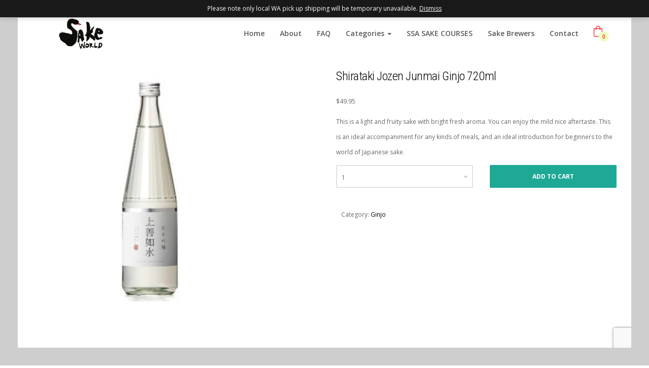

--- FILE ---
content_type: text/html; charset=UTF-8
request_url: https://sakeworld.com.au/shop/ginjo/shirataki-jozen-junmai-ginjo-720ml-2/
body_size: 15248
content:
<!DOCTYPE html>
<!--[if lt IE 7 ]> <html class="ie ie6 ie-lt10 ie-lt9 ie-lt8 ie-lt7 no-js" lang="en"> <![endif]-->
<!--[if IE 7 ]>    <html class="ie ie7 ie-lt10 ie-lt9 ie-lt8 no-js" lang="en"> <![endif]-->
<!--[if IE 8 ]>    <html class="ie ie8 ie-lt10 ie-lt9 no-js" lang="en"> <![endif]-->
<!--[if IE 9 ]>    <html class="ie ie9 ie-lt10 no-js" lang="en"> <![endif]-->
<!--[if gt IE 9]><!--><html class="no-js" lang="en"><!--<![endif]-->
<!-- the "no-js" class is for Modernizr. -->
<head>
<meta charset="UTF-8">
<meta name="viewport" content="width=device-width, initial-scale=1.0">
<link href="https://sakeworld.com.au/wp-content/uploads/2020/02/favicon.png" rel="icon">

<link rel="pingback" href="https://sakeworld.com.au/xmlrpc.php">

<!-- HTML5 Shim and Respond.js IE8 support of HTML5 elements and media queries -->
<!-- WARNING: Respond.js doesn't work if you view the page via file:// -->
<!--[if lt IE 9]>
      <script src="https://sakeworld.com.au/wp-content/themes/sage/highgrade/js/html5shiv.js"></script>
      <script src="https://sakeworld.com.au/wp-content/themes/sage/highgrade/js/respond.min.js"></script>
    <![endif]-->


<!--[if lte IE 6]>
	<style>#hgr_top, #hgr_bottom, #hgr_left, #hgr_right { display: none; }</style>
<![endif]-->


<style type="text/css">h2 {letter-spacing:-0.02em;}
		h1 {letter-spacing:-0.02em;}
		h6 {letter-spacing:0.2em;}
		.hoveredDemoImage{
		   -webkit-transition: all 0.3s ease-in-out;
		   -moz-transition: all 0.3s ease-in-out;
		   -o-transition: all 0.3s ease-in-out;
		   -ms-transition: all 0.3s ease-out;
		   transition: all 0.3s ease-in-out;
		   opacity:0.8;
		}
		.hoveredDemoImage:hover{
			-ms-transform: translate(0px,-10px); /* IE 9 */
			-webkit-transform: translate(00px,-10px); /* Safari */
			transform: translate(0px,-10px);
			opacity:1;
		}
		.vc_btn3.vc_btn3-size-md {
			font-weight:700 !important;
			letter-spacing:0.2em !important;
			font-size:12px !important;
		}
		/* PURCHASE MENU BTN */
		.menu-item-71 a {
			background-color: #1ea896;
		}
		.menu-item-71 a:hover{
			background-color: #1b9787!important;
			color: #fff!important;
		}
		.hoveredRow{
		   -webkit-transition: all 0.3s ease-in-out;
		   -moz-transition: all 0.3s ease-in-out;
		   -o-transition: all 0.3s ease-in-out;
		   -ms-transition: all 0.3s ease-out;
		   transition: all 0.3s ease-in-out;
		   opacity:0.8;
		   color:#c0cad1 !important;
		}
		.hoveredRow:hover{
			background-color:#5f6168;
			cursor:pointer;
			color:#1ea896 !important;
		}</style>
<style>
		.wpb_btn-success, #itemcontainer-controller {
			background-color: #1ea896!important;
		}
		.hoveredIcon {
			color:#1ea896&gt;!important;
		}
		/*#mainNavUl .dropdown-menu {
			border-top:2px solid #1ea896!important;
		}*/
		
		.topborder h3 a {
			border-top: 1px solid #1ea896;
		}
		ul.nav a.active {
			color: #1ea896 !important;
		}
		.testimonial_text{
			margin-bottom:60px;
		}/* woocommerce */
		body.woocommerce{
			background-color: #ffffff;
		}
		.woocommerce span.onsale, .woocommerce-page span.onsale {
			background-color: #1ea896!important;
		}
		.woocommerce #content nav.woocommerce-pagination ul li a:focus, .woocommerce #content nav.woocommerce-pagination ul li a:hover, .woocommerce #content nav.woocommerce-pagination ul li span.current, .woocommerce nav.woocommerce-pagination ul li a:focus, .woocommerce nav.woocommerce-pagination ul li a:hover, .woocommerce nav.woocommerce-pagination ul li span.current, .woocommerce-page #content nav.woocommerce-pagination ul li a:focus, .woocommerce-page #content nav.woocommerce-pagination ul li a:hover, .woocommerce-page #content nav.woocommerce-pagination ul li span.current, .woocommerce-page nav.woocommerce-pagination ul li a:focus, .woocommerce-page nav.woocommerce-pagination ul li a:hover, .woocommerce-page nav.woocommerce-pagination ul li span.current {
			background: none repeat scroll 0% 0% #1ea896!important;
		}
		.woocommerce #content nav.woocommerce-pagination ul li a:hover, .woocommerce nav.woocommerce-pagination ul li a:hover, .woocommerce-page #content nav.woocommerce-pagination ul li a:hover, .woocommerce-page nav.woocommerce-pagination ul li a:hover {
			background-color: #1ea896 !important;
			border: 2px solid #1ea896 !important;
		}
		.woocommerce #content div.product form.cart .button, .woocommerce div.product form.cart .button, .woocommerce-page #content div.product form.cart .button, .woocommerce-page div.product form.cart .button {
			background: none repeat scroll 0% 0% #1ea896 !important;
		}
		.woocommerce div.product .woocommerce-tabs ul.tabs li.active, .woocommerce #content div.product .woocommerce-tabs ul.tabs li.active, .woocommerce-page div.product .woocommerce-tabs ul.tabs li.active, .woocommerce-page #content div.product .woocommerce-tabs ul.tabs li.active {
			border-bottom-color: #1ea896 !important;
		}
		.woocommerce #reviews #comments ol.commentlist li .comment-text, .woocommerce-page #reviews #comments ol.commentlist li .comment-text {
			background-color: #1ea896 !important;
		}
		.woocommerce p.stars a, .woocommerce-page p.stars a{
			color:#1ea896!important;
		}
		.woocommerce #content .quantity .minus:hover, .woocommerce #content .quantity .plus:hover, .woocommerce .quantity .minus:hover, .woocommerce .quantity .plus:hover, .woocommerce-page #content .quantity .minus:hover, .woocommerce-page #content .quantity .plus:hover, .woocommerce-page .quantity .minus:hover, .woocommerce-page .quantity .plus:hover {
			background-color: #1ea896 !important;
		}
		
		.woocommerce ul.products li.product h3, .woocommerce-page ul.products li.product h3 {
			font-size: 22px!important;
			line-height: 38px!important;
			color: #646464!important;
		}
		.woocommerce #respond input#submit, .woocommerce-page #respond input#submit, .woocommerce #respond input#submit:hover, .woocommerce-page #respond input#submit:hover {
			background-color: #1ea896 !important;
		}
		.woocommerce .woocommerce-message, .woocommerce-page .woocommerce-message, .woocommerce .woocommerce-info, .woocommerce-page .woocommerce-info {	
			background-color: #1ea896 !important;
		}
		.woocommerce table.shop_table thead span, .woocommerce-page table.shop_table thead span {
			border-bottom: 1px solid #1ea896;
		}
		.proceed_button{
			border: 2px solid #1ea896!important;
			background-color:#1ea896!important;
		}
		.woocommerce .cart-collaterals .shipping-calculator-button{
			color:#1ea896;
		}
		.checkout_apply_coupon{
			border: 2px solid #1ea896;
			background-color: #1ea896;
		}
		#place_order {
			border: 2px solid #1ea896 !important;
			background-color: #1ea896 !important;
		}
		.login_btn_hgr, .hgr_woobutton{
			border: 2px solid #1ea896;
			background-color: #1ea896;
		}
		.thankyoutext{color:#1ea896;}
		#my-account h4.inline{
			border-bottom: 1px solid #1ea896;
		}
		#my-account a{
		color:#1ea896;
		}
		.hgr_woo_minicart .woo_bubble{
			background-color: #ecffc4;
		}
		.hgr_woo_minicart .woo_bubble:hover{
			background-color: #ffffff;
		}
		.woocommerce a.added_to_cart {
			margin-left: auto;
			margin-right: auto;
			width: 100%;
			text-align: center;
			color:#000;
			background-color: #1ea896;
		}
		.woocommerce a.added_to_cart:hover {
			color:#fff;
		}
		.woocommerce .woocommerce-message a:hover, .woocommerce-page .woocommerce-message a:hover {
			color: #FFF;
		}
		.woocommerce .bka_footer.dark_scheme a{
			color:#1ea896;
		}
		.woocommerce .bka_footer.light_scheme a{
			color:#1ea896;
		}
		.woocommerce .bka_footer.dark_scheme a:hover{
			color:#ffffff;
		}
		.woocommerce .bka_footer.light_scheme a:hover{
			color:#000000;
		}
		/* woocommerce end */</style>
 <!-- VC COMBINED STYLES --> <style type="text/css" data-type="vc-shortcodes-custom-css">.vc_custom_1582040709057{background-position: center;background-repeat: no-repeat !important;background-size: cover !important;}.vc_custom_1591363341697{padding-top: 100px !important;}.vc_custom_1443705511695{padding-top: 100px !important;padding-bottom: 100px !important;}.vc_custom_1579616147443{background-image: url(http://sakeworld.com.au/wp-content/uploads/2020/01/quoteback_2-1.jpg?id=302) !important;}.vc_custom_1443708712907{padding-top: 50px !important;padding-right: 50px !important;padding-bottom: 50px !important;padding-left: 50px !important;background-color: rgba(255,255,255,0.9) !important;*background-color: rgb(255,255,255) !important;}.vc_custom_1443708729293{padding-top: 20px !important;}.vc_custom_1579615110473{background-image: url(http://sakeworld.com.au/wp-content/uploads/2020/01/menuback_1.jpg?id=298) !important;background-position: center !important;background-repeat: no-repeat !important;background-size: cover !important;}.vc_custom_1443709886728{padding-top: 0px !important;padding-right: 0px !important;padding-bottom: 400px !important;padding-left: 0px !important;}.vc_custom_1443710040552{padding-bottom: 50px !important;background-color: rgba(255,255,255,0.9) !important;*background-color: rgb(255,255,255) !important;}.vc_custom_1578658376572{padding-top: 50px !important;padding-left: 15px !important;}.vc_custom_1443710380662{border-bottom-width: 1px !important;padding-bottom: 10px !important;border-bottom-color: #bcbcbc !important;border-bottom-style: dashed !important;}.vc_custom_1443710410848{border-bottom-width: 1px !important;padding-top: 5px !important;padding-bottom: 10px !important;border-bottom-color: #bcbcbc !important;border-bottom-style: dashed !important;}.vc_custom_1578658708872{padding-top: 50px !important;padding-left: 15px !important;}.vc_custom_1443710455847{border-bottom-width: 1px !important;padding-bottom: 10px !important;border-bottom-color: #bcbcbc !important;border-bottom-style: dashed !important;}.vc_custom_1584370929362{padding-top: 200px !important;padding-bottom: 300px !important;}.vc_custom_1443711618519{padding-top: 100px !important;padding-bottom: 70px !important;}.vc_custom_1443711889794{padding-bottom: 30px !important;}.vc_custom_1579615724529{padding-top: 100px !important;padding-bottom: 100px !important;}.vc_custom_1443712779585{padding-top: 50px !important;padding-right: 50px !important;padding-left: 50px !important;background-color: rgba(255,255,255,0.9) !important;*background-color: rgb(255,255,255) !important;}.vc_custom_1583719499129{padding-top: 50px !important;padding-bottom: 50px !important;background-color: #303030 !important;}.vc_custom_1593702696377{padding-top: 5px !important;padding-right: 10px !important;padding-bottom: 5px !important;padding-left: 10px !important;}</style> <!-- / VC COMBINED STYLES -->
 <!-- LESSPHP Styles -->
<style type="text/css">#website_boxed{margin:auto;overflow:hidden;width:100vw;max-width:100%;}.bkaTopmenu{position:fixed;}.wpcf7 input[type=text],.wpcf7 input[type=email],.wpcf7 textarea,.wpcf7 input[type=submit]{border-radius:0;}.qcv_button_cart{background-color:#d93;}.qcv_button_cart:hover{background-color:#d93;}.qcv_button_checkout{background-color:#d93;}.qcv_button_checkout:hover{background-color:#d93;}#comments-form input[type=submit],#commentform input[type=submit]{background-color:#000;}#comments-form input[type=submit]:hover,#commentform input[type=submit]:hover{background-color:#49e2d6;}#hgr_left,#hgr_right{width:35px;}#hgr_top,#hgr_bottom{height:35px;}body{margin-top:35px !important;}.bka_footer{margin-bottom:35px !important;}.back-to-top{width:50px;height:50px;line-height:50px;}@media (max-width: 479px){.container,#container{max-width:300px;}.container:before,.container:after,#container:before,#container:after{content:&quot; &quot;;display:table;}.container:after,#container:after{clear:both;}.megamenu{width:300px;}.bka_menu .navbar-collapse.collapse{display:none;flex-direction:row;width:auto;}.bka_menu .navbar-collapse.collapse.in{display:block;flex-direction:row;width:auto;}#website_boxed:before,#website_boxed:after{content:&quot; &quot;;display:table;}#website_boxed:after{clear:both;}#website_boxed{width:100vw;max-width:100%;}#qcv_handle{position:absolute;top:22px;right:70px;}.woocommerce .product span.onsale{top:0px !important;right:0px;left:auto !important;}.hgr_main_image{float:none;width:300px;margin-bottom:20px;}.hgr_product_thumbnails{width:300px;max-height:240px;float:none;overflow:hidden;}.hgr_product_thumbnails a{margin-right:10px;}.hgr_product_thumbnails a:last-child{margin-right:0;}.hgr_product_thumbnails img{max-width:90px !important;height:auto;}.woocommerce-page div.product div.summary{width:300px;height:auto;margin-right:auto;margin-left:auto;}.woocommerce-page div.product div.summary p{text-align:justify;}.woocommerce-page div.product .product_title{text-align:center;}.woocommerce div.product .woocommerce-product-rating{float:right;}.woocommerce div.product form.cart .button{margin-top:0 !important;}.woocommerce div.product .product_meta .posted_in{padding:0 !important;}#tab-description{text-align:justify;}.woocommerce #respond input#submit{width:100%;}.woocommerce p.stars{font-size:0.9em;}.woocommerce p.stars span{display:block;text-align:center;}.woocommerce .related ul.products li.product,.woocommerce .related ul li.product{width:48% !important;}.woocommerce .related ul.products li.product a,.woocommerce-page .related ul.products li.product a{left:35%;bottom:125px;}.woocommerce a.button,.woocommerce-page a.button{margin-top:0px !important;left:10px !important;top:10px !important;}}@media (min-width: 480px) and (max-width: 639px){.container,#container{max-width:440px;}.container:before,.container:after,#container:before,#container:after{content:&quot; &quot;;display:table;}.container:after,#container:after{clear:both;}.megamenu{width:440px;}.bka_menu .navbar-collapse.collapse{display:none;flex-direction:row;width:auto;}.bka_menu .navbar-collapse.collapse.in{display:block;flex-direction:row;width:auto;}#website_boxed:before,#website_boxed:after{content:&quot; &quot;;display:table;}#website_boxed:after{clear:both;}#website_boxed{width:100vw;max-width:100%;}#qcv_handle{position:absolute;top:22px;right:70px;}.woocommerce .product span.onsale{top:0px !important;right:0px;left:auto !important;}.hgr_main_image{float:right;width:360px;margin-bottom:20px;}.hgr_product_thumbnails{width:70px;max-height:240px;float:left;overflow:hidden;}.hgr_product_thumbnails a{margin-right:10px;}.hgr_product_thumbnails a:last-child{margin-right:0;}.hgr_product_thumbnails img{max-width:70px !important;height:auto;}.woocommerce-page div.product div.summary{width:440px !important;height:auto;float:left !important;}.woocommerce-page div.product div.summary p{text-align:justify;}.woocommerce-page div.product .product_title{text-align:center;}.woocommerce div.product .woocommerce-product-rating{float:right;}.woocommerce div.product form.cart .button{margin-top:0 !important;}.woocommerce div.product .product_meta .posted_in{padding:0 !important;}#tab-description{text-align:justify;}.woocommerce #respond input#submit{width:100%;}.woocommerce p.stars{font-size:0.9em;}.woocommerce p.stars span{display:block;text-align:center;}.woocommerce .related ul.products li.product,.woocommerce .related ul li.product,.woocommerce .related li.product:nth-child(2n){width:32% !important;clear:none !important;margin-left:2px;margin-right:2px;text-align:center;float:left !important;}.woocommerce .related ul.products li.product a,.woocommerce-page .related ul.products li.product a{left:37%;top:-12px;}.woocommerce a.button,.woocommerce-page a.button{margin-top:0px !important;left:10px !important;top:10px !important;}}@media (min-width: 640px) and (max-width: 767px){.container,#container{max-width:600px;}.container:before,.container:after,#container:before,#container:after{content:&quot; &quot;;display:table;}.container:after,#container:after{clear:both;}.megamenu{width:600px;}#website_boxed:before,#website_boxed:after{content:&quot; &quot;;display:table;}#website_boxed:after{clear:both;}#website_boxed{width:100vw;max-width:100%;}.initialHeaderSize{padding-top:50px;padding-bottom:50px;padding-left:0;padding-right:0;}.finalHeaderSize{padding-top:0;padding-bottom:0;padding-left:0;padding-right:0;}.woocommerce .product span.onsale{top:0px !important;right:0px;left:auto !important;}.hgr_main_image{float:right;width:470px;margin-bottom:20px;}.hgr_product_thumbnails{width:120px;max-height:460px;float:left;overflow:hidden;}.hgr_product_thumbnails a{margin-right:10px;}.hgr_product_thumbnails a:last-child{margin-right:0;}.hgr_product_thumbnails img{max-width:120px !important;height:auto;}.woocommerce-page div.product div.summary{width:600px !important;height:auto;float:left !important;}.woocommerce-page div.product div.summary p{text-align:justify;}.woocommerce-page div.product .product_title{text-align:left;}.woocommerce div.product .woocommerce-product-rating{float:right;}div.quantity_select{width:270px !important;background-position:250px !important;}.woocommerce select.qty{width:280px !important;}.woocommerce div.product form.cart .button{margin-top:0 !important;width:50% !important;}.woocommerce div.product .product_meta .posted_in{padding:0 !important;}#tab-description{text-align:justify;}.woocommerce #respond input#submit{width:100%;}.woocommerce p.stars{font-size:0.9em;}.woocommerce p.stars span{display:block;text-align:center;}.woocommerce .related ul.products li.product,.woocommerce .related ul li.product{width:32% !important;clear:none !important;margin-left:2px;margin-right:2px;text-align:center;float:left !important;}.woocommerce .related ul.products li.product a,.woocommerce-page .related ul.products li.product a{left:37%;top:-12px;}.woocommerce a.button,.woocommerce-page a.button{margin-top:0px !important;left:10px !important;top:10px !important;}}@media (min-width: 768px) and (max-width: 979px){.container,#container{max-width:720px;}.megamenu{width:720px;}ul.primary_menu{margin-top:0;}#website_boxed{width:100vw;max-width:100%;}.initialHeaderSize{padding-top:50px;padding-bottom:50px;padding-left:0;padding-right:0;}.finalHeaderSize{padding-top:0;padding-bottom:0;padding-left:0;padding-right:0;}.woocommerce .product span.onsale{top:0px !important;right:0px;left:auto !important;}.hgr_main_image{float:right;width:500px;margin-bottom:20px;}.hgr_product_thumbnails{width:200px;max-height:500px;float:left;overflow:hidden;}.hgr_product_thumbnails a{margin-right:10px;}.hgr_product_thumbnails a:last-child{margin-right:0;}.hgr_product_thumbnails img{max-width:200px !important;height:auto;}.woocommerce-page div.product div.summary{width:700px !important;height:auto;float:left !important;}.woocommerce-page div.product div.summary p{text-align:justify;}.woocommerce-page div.product .product_title{text-align:left;}.woocommerce div.product .woocommerce-product-rating{float:right;}div.quantity_select{width:270px !important;background-position:250px !important;}.woocommerce select.qty{width:280px !important;}.woocommerce div.product form.cart .button{margin-top:0 !important;width:50% !important;}.woocommerce div.product .product_meta .posted_in{padding:0 !important;}#tab-description{text-align:justify;}.woocommerce #respond input#submit{width:100%;}.woocommerce p.stars{font-size:0.9em;}.woocommerce p.stars span{display:block;text-align:center;}.woocommerce .related ul.products li.product,.woocommerce .related ul li.product{width:32% !important;clear:none !important;margin-left:2px;margin-right:2px;text-align:center;float:left !important;}.woocommerce .related ul.products li.product a,.woocommerce-page .related ul.products li.product a{left:37%;top:-12px;}.woocommerce a.button,.woocommerce-page a.button{margin-top:0px !important;left:10px !important;top:10px !important;}}@media (min-width: 980px) and (max-width: 1279px){.container,#container{max-width:1200px;}.megamenu{width:1200px;}ul.primary_menu{line-height:0;}ul.sub-menu{line-height:24px;top:-1;}#website_boxed{width:100vw;max-width:100%;}.initialHeaderSize{padding-top:50px;padding-bottom:50px;padding-left:0;padding-right:0;}.finalHeaderSize{padding-top:0;padding-bottom:0;padding-left:0;padding-right:0;}.woocommerce .product span.onsale{top:0px !important;right:0px;left:auto !important;}.hgr_main_image{float:right;width:700px;margin-bottom:20px;}.hgr_product_thumbnails{width:200px;float:left;overflow:hidden;}.hgr_product_thumbnails a{margin-right:10px;}.hgr_product_thumbnails a:last-child{margin-right:0;}.hgr_product_thumbnails img{max-width:200px !important;height:auto;}.woocommerce-page div.product div.summary{width:920px !important;height:auto;float:left !important;}.woocommerce-page div.product div.summary p{text-align:justify;}.woocommerce-page div.product .product_title{text-align:left;}.woocommerce div.product .woocommerce-product-rating{float:right;}div.quantity_select{width:270px !important;background-position:250px !important;}.woocommerce select.qty{width:280px !important;}.woocommerce div.product form.cart .button{margin-top:0 !important;width:250px !important;}.woocommerce div.product .product_meta .posted_in{padding:0 !important;}#tab-description{text-align:justify;}.woocommerce #respond input#submit{width:50%;float:right;}.woocommerce p.stars{font-size:0.9em;}.woocommerce p.stars span{display:block;}.woocommerce .related ul.products li.product,.woocommerce .related ul li.product{width:24% !important;clear:none !important;margin-left:2px;margin-right:2px;text-align:center;float:left !important;}.woocommerce .related ul.products li.product a,.woocommerce-page .related ul.products li.product a{left:39%;bottom:125px;}.woocommerce a.button,.woocommerce-page a.button{margin-top:0px !important;left:10px !important;top:10px !important;}}@media (min-width: 1280px){.container,#container{max-width:1200px;}.megamenu{width:1200px;}ul.primary_menu{line-height:0;}ul.sub-menu{line-height:24px;top:-1;}#website_boxed{width:100vw;max-width:100%;}.initialHeaderSize{padding-top:50px;padding-bottom:50px;padding-left:0;padding-right:0;}.finalHeaderSize{padding-top:0;padding-bottom:0;padding-left:0;padding-right:0;}.hgr_product_images{width:960px;height:800px;float:left;}.hgr_product_summary{width:700px;height:800px;float:right;}.hgr_main_image{float:left;width:480px;}.hgr_product_thumbnails{width:100px;margin-right:20px;max-height:800px;float:left;overflow:hidden;}.woocommerce .product span.onsale{top:0px !important;right:0px;left:auto !important;}div.quantity_select{width:270px !important;background-position:250px !important;}.woocommerce select.qty{width:280px !important;}.woocommerce div.product form.cart .button{margin-top:0 !important;width:250px !important;}.woocommerce .related ul.products li.product,.woocommerce .related ul li.product{width:24% !important;clear:none !important;margin-left:2px;margin-right:2px;text-align:center;float:left !important;}.woocommerce .related ul.products li.product a,.woocommerce-page .related ul.products li.product a{left:39%;bottom:125px;}.woocommerce a.button,.woocommerce-page a.button{margin-top:0px !important;left:10px !important;top:10px !important;}}</style><!-- / LESSPHP Styles -->

                        <script>
                            /* You can add more configuration options to webfontloader by previously defining the WebFontConfig with your options */
                            if ( typeof WebFontConfig === "undefined" ) {
                                WebFontConfig = new Object();
                            }
                            WebFontConfig['google'] = {families: ['Open+Sans:400,600', 'Roboto+Slab', 'Montserrat:400', 'Source+Sans+Pro:700,300', 'Roboto+Condensed:300,400', 'Roboto:700&amp;subset=latin']};

                            (function() {
                                var wf = document.createElement( 'script' );
                                wf.src = 'https://ajax.googleapis.com/ajax/libs/webfont/1.5.3/webfont.js';
                                wf.type = 'text/javascript';
                                wf.async = 'true';
                                var s = document.getElementsByTagName( 'script' )[0];
                                s.parentNode.insertBefore( wf, s );
                            })();
                        </script>
                        <meta name='robots' content='max-image-preview:large' />
<script>window._wca = window._wca || [];</script>

	<!-- This site is optimized with the Yoast SEO plugin v14.3 - https://yoast.com/wordpress/plugins/seo/ -->
	<title>Shirataki Jozen Junmai Ginjo 720ml - Sake World</title>
	<meta name="robots" content="index, follow" />
	<meta name="googlebot" content="index, follow, max-snippet:-1, max-image-preview:large, max-video-preview:-1" />
	<meta name="bingbot" content="index, follow, max-snippet:-1, max-image-preview:large, max-video-preview:-1" />
	<link rel="canonical" href="https://sakeworld.com.au/shop/ginjo/shirataki-jozen-junmai-ginjo-720ml-2/" />
	<meta property="og:locale" content="en_US" />
	<meta property="og:type" content="article" />
	<meta property="og:title" content="Shirataki Jozen Junmai Ginjo 720ml - Sake World" />
	<meta property="og:description" content="This is a light and fruity sake with bright fresh aroma. You can enjoy the mild nice aftertaste. This is an ideal accompaniment for any kinds of meals, and an ideal introduction for beginners to the world of Japanese sake." />
	<meta property="og:url" content="https://sakeworld.com.au/shop/ginjo/shirataki-jozen-junmai-ginjo-720ml-2/" />
	<meta property="og:site_name" content="Sake World" />
	<meta property="article:modified_time" content="2025-12-08T21:46:56+00:00" />
	<meta property="og:image" content="https://sakeworld.com.au/wp-content/uploads/2020/05/jozen-white.jpg" />
	<meta property="og:image:width" content="400" />
	<meta property="og:image:height" content="400" />
	<meta name="twitter:card" content="summary_large_image" />
	<script type="application/ld+json" class="yoast-schema-graph">{"@context":"https://schema.org","@graph":[{"@type":"WebSite","@id":"https://sakeworld.com.au/#website","url":"https://sakeworld.com.au/","name":"Sake World","description":"Online Japanese Sake Shop Perth","potentialAction":[{"@type":"SearchAction","target":"https://sakeworld.com.au/?s={search_term_string}","query-input":"required name=search_term_string"}],"inLanguage":"en"},{"@type":"ImageObject","@id":"https://sakeworld.com.au/shop/ginjo/shirataki-jozen-junmai-ginjo-720ml-2/#primaryimage","inLanguage":"en","url":"https://sakeworld.com.au/wp-content/uploads/2020/05/jozen-white.jpg","width":400,"height":400},{"@type":"WebPage","@id":"https://sakeworld.com.au/shop/ginjo/shirataki-jozen-junmai-ginjo-720ml-2/#webpage","url":"https://sakeworld.com.au/shop/ginjo/shirataki-jozen-junmai-ginjo-720ml-2/","name":"Shirataki Jozen Junmai Ginjo 720ml - Sake World","isPartOf":{"@id":"https://sakeworld.com.au/#website"},"primaryImageOfPage":{"@id":"https://sakeworld.com.au/shop/ginjo/shirataki-jozen-junmai-ginjo-720ml-2/#primaryimage"},"datePublished":"2020-05-10T20:43:17+00:00","dateModified":"2025-12-08T21:46:56+00:00","inLanguage":"en","potentialAction":[{"@type":"ReadAction","target":["https://sakeworld.com.au/shop/ginjo/shirataki-jozen-junmai-ginjo-720ml-2/"]}]}]}</script>
	<!-- / Yoast SEO plugin. -->


<link rel='dns-prefetch' href='//s0.wp.com' />
<link rel='dns-prefetch' href='//www.google.com' />
<link rel='dns-prefetch' href='//stats.wp.com' />
<link rel='dns-prefetch' href='//maps.googleapis.com' />
<link rel='dns-prefetch' href='//code.jquery.com' />
<link rel='dns-prefetch' href='//fonts.googleapis.com' />
<link rel="alternate" type="application/rss+xml" title="Sake World &raquo; Feed" href="https://sakeworld.com.au/feed/" />
<link rel="alternate" type="application/rss+xml" title="Sake World &raquo; Comments Feed" href="https://sakeworld.com.au/comments/feed/" />
<link rel="alternate" type="application/rss+xml" title="Sake World &raquo; Shirataki Jozen Junmai Ginjo 720ml Comments Feed" href="https://sakeworld.com.au/shop/ginjo/shirataki-jozen-junmai-ginjo-720ml-2/feed/" />
<!-- <link rel='stylesheet' id='wp-block-library-css'  href='https://sakeworld.com.au/wp-includes/css/dist/block-library/style.min.css?ver=264fadc1e7e0d6d09e8c98e44660655c' type='text/css' media='all' /> -->
<!-- <link rel='stylesheet' id='wc-block-style-css'  href='https://sakeworld.com.au/wp-content/plugins/woocommerce/packages/woocommerce-blocks/build/style.css?ver=2.4.5' type='text/css' media='all' /> -->
<!-- <link rel='stylesheet' id='Awesome Event Booking-css'  href='https://sakeworld.com.au/wp-content/plugins/awesome-event-booking/src/css/styles.css?ver=1767948099' type='text/css' media='all' /> -->
<link rel="stylesheet" type="text/css" href="//sakeworld.com.au/wp-content/cache/wpfc-minified/kx9skqf4/84qoa.css" media="all"/>
<link rel='stylesheet' id='jquery-ui-css'  href='//code.jquery.com/ui/1.11.2/themes/smoothness/jquery-ui.css?ver=264fadc1e7e0d6d09e8c98e44660655c' type='text/css' media='all' />
<!-- <link rel='stylesheet' id='tablesorter-css'  href='https://sakeworld.com.au/wp-content/plugins/awesome-event-booking/src/css/tablesorter.css?ver=2.4.4' type='text/css' media='all' /> -->
<!-- <link rel='stylesheet' id='contact-form-7-css'  href='https://sakeworld.com.au/wp-content/plugins/contact-form-7/includes/css/styles.css?ver=5.1.9' type='text/css' media='all' /> -->
<!-- <link rel='stylesheet' id='essential-grid-plugin-settings-css'  href='https://sakeworld.com.au/wp-content/plugins/essential-grid/public/assets/css/settings.css?ver=2.0.9.1' type='text/css' media='all' /> -->
<link rel="stylesheet" type="text/css" href="//sakeworld.com.au/wp-content/cache/wpfc-minified/e77ba67y/84qoa.css" media="all"/>
<link rel='stylesheet' id='tp-open-sans-css'  href='https://fonts.googleapis.com/css?family=Open+Sans%3A300%2C400%2C600%2C700%2C800&#038;ver=264fadc1e7e0d6d09e8c98e44660655c' type='text/css' media='all' />
<link rel='stylesheet' id='tp-raleway-css'  href='https://fonts.googleapis.com/css?family=Raleway%3A100%2C200%2C300%2C400%2C500%2C600%2C700%2C800%2C900&#038;ver=264fadc1e7e0d6d09e8c98e44660655c' type='text/css' media='all' />
<link rel='stylesheet' id='tp-droid-serif-css'  href='https://fonts.googleapis.com/css?family=Droid+Serif%3A400%2C700&#038;ver=264fadc1e7e0d6d09e8c98e44660655c' type='text/css' media='all' />
<!-- <link rel='stylesheet' id='theshop-essentials-style-css'  href='https://sakeworld.com.au/wp-content/plugins/hgr_essentials/css/hgr_essentials.css?ver=264fadc1e7e0d6d09e8c98e44660655c' type='text/css' media='all' /> -->
<!-- <link rel='stylesheet' id='hgr-vc-fa-icons-css'  href='https://sakeworld.com.au/wp-content/plugins/hgr_vc_extender/includes/css/font-awesome.min.css?ver=264fadc1e7e0d6d09e8c98e44660655c' type='text/css' media='all' /> -->
<!-- <link rel='stylesheet' id='hgr-vc-outline-icons-css'  href='https://sakeworld.com.au/wp-content/plugins/hgr_vc_extender/includes/css/outline.min.css?ver=264fadc1e7e0d6d09e8c98e44660655c' type='text/css' media='all' /> -->
<!-- <link rel='stylesheet' id='hgr-vc-extender-style-css'  href='https://sakeworld.com.au/wp-content/plugins/hgr_vc_extender/includes/css/hgr-vc-extender-elements.min.css?ver=264fadc1e7e0d6d09e8c98e44660655c' type='text/css' media='all' /> -->
<!-- <link rel='stylesheet' id='woocommerce-layout-css'  href='https://sakeworld.com.au/wp-content/plugins/woocommerce/assets/css/woocommerce-layout.css?ver=3.8.3' type='text/css' media='all' /> -->
<link rel="stylesheet" type="text/css" href="//sakeworld.com.au/wp-content/cache/wpfc-minified/q9kowv9c/84qoa.css" media="all"/>
<style id='woocommerce-layout-inline-css' type='text/css'>

	.infinite-scroll .woocommerce-pagination {
		display: none;
	}
</style>
<!-- <link rel='stylesheet' id='woocommerce-smallscreen-css'  href='https://sakeworld.com.au/wp-content/plugins/woocommerce/assets/css/woocommerce-smallscreen.css?ver=3.8.3' type='text/css' media='only screen and (max-width: 768px)' /> -->
<link rel="stylesheet" type="text/css" href="//sakeworld.com.au/wp-content/cache/wpfc-minified/kp26jqkj/84qoa.css" media="only screen and (max-width: 768px)"/>
<!-- <link rel='stylesheet' id='woocommerce-general-css'  href='https://sakeworld.com.au/wp-content/plugins/woocommerce/assets/css/woocommerce.css?ver=3.8.3' type='text/css' media='all' /> -->
<link rel="stylesheet" type="text/css" href="//sakeworld.com.au/wp-content/cache/wpfc-minified/rq453kr/84qoa.css" media="all"/>
<style id='woocommerce-inline-inline-css' type='text/css'>
.woocommerce form .form-row .required { visibility: visible; }
</style>
<!-- <link rel='stylesheet' id='parent-style-css'  href='https://sakeworld.com.au/wp-content/themes/sage/style.css?ver=264fadc1e7e0d6d09e8c98e44660655c' type='text/css' media='all' /> -->
<!-- <link rel='stylesheet' id='sage_css_bootstrap-css'  href='https://sakeworld.com.au/wp-content/themes/sage/highgrade/css/bootstrap.min.css?ver=264fadc1e7e0d6d09e8c98e44660655c' type='text/css' media='all' /> -->
<!-- <link rel='stylesheet' id='sage_icons-css'  href='https://sakeworld.com.au/wp-content/themes/sage/highgrade/css/icons.css?ver=264fadc1e7e0d6d09e8c98e44660655c' type='text/css' media='all' /> -->
<!-- <link rel='stylesheet' id='sage_fontawesome-css'  href='https://sakeworld.com.au/wp-content/themes/sage/highgrade/css/font-awesome.min.css?ver=264fadc1e7e0d6d09e8c98e44660655c' type='text/css' media='all' /> -->
<!-- <link rel='stylesheet' id='sage_css_component-css'  href='https://sakeworld.com.au/wp-content/themes/sage/highgrade/css/component.css?ver=264fadc1e7e0d6d09e8c98e44660655c' type='text/css' media='all' /> -->
<!-- <link rel='stylesheet' id='sage_venobox-css'  href='https://sakeworld.com.au/wp-content/themes/sage/highgrade/css/venobox.css?ver=264fadc1e7e0d6d09e8c98e44660655c' type='text/css' media='all' /> -->
<!-- <link rel='stylesheet' id='sage_style-css'  href='https://sakeworld.com.au/wp-content/themes/sage-child/style.css?ver=264fadc1e7e0d6d09e8c98e44660655c' type='text/css' media='all' /> -->
<!-- <link rel='stylesheet' id='js_composer_front-css'  href='https://sakeworld.com.au/wp-content/plugins/js_composer/assets/css/js_composer.min.css?ver=4.11.2.1' type='text/css' media='all' /> -->
<!-- <link rel='stylesheet' id='jetpack_css-css'  href='https://sakeworld.com.au/wp-content/plugins/jetpack/css/jetpack.css?ver=8.0.3' type='text/css' media='all' /> -->
<link rel="stylesheet" type="text/css" href="//sakeworld.com.au/wp-content/cache/wpfc-minified/dskdrvjo/84y1b.css" media="all"/>
<script src='//sakeworld.com.au/wp-content/cache/wpfc-minified/jm90rp89/84qoa.js' type="text/javascript"></script>
<!-- <script type='text/javascript' src='https://sakeworld.com.au/wp-includes/js/jquery/jquery.min.js?ver=3.6.0' id='jquery-core-js'></script> -->
<!-- <script type='text/javascript' src='https://sakeworld.com.au/wp-includes/js/jquery/jquery-migrate.min.js?ver=3.3.2' id='jquery-migrate-js'></script> -->
<!-- <script type='text/javascript' src='https://sakeworld.com.au/wp-content/plugins/essential-grid/public/assets/js/lightbox.js?ver=2.0.9.1' id='themepunchboxext-js'></script> -->
<!-- <script type='text/javascript' src='https://sakeworld.com.au/wp-content/plugins/essential-grid/public/assets/js/jquery.themepunch.tools.min.js?ver=2.0.9.1' id='tp-tools-js'></script> -->
<!-- <script type='text/javascript' src='https://sakeworld.com.au/wp-content/plugins/essential-grid/public/assets/js/jquery.themepunch.essential.min.js?ver=2.0.9.1' id='essential-grid-essential-grid-script-js'></script> -->
<!-- <script type='text/javascript' src='https://sakeworld.com.au/wp-content/plugins/woocommerce/assets/js/jquery-blockui/jquery.blockUI.min.js?ver=2.70' id='jquery-blockui-js'></script> -->
<script type='text/javascript' id='wc-add-to-cart-js-extra'>
/* <![CDATA[ */
var wc_add_to_cart_params = {"ajax_url":"\/wp-admin\/admin-ajax.php","wc_ajax_url":"\/?wc-ajax=%%endpoint%%","i18n_view_cart":"View cart","cart_url":"https:\/\/sakeworld.com.au\/cart\/","is_cart":"","cart_redirect_after_add":"yes"};
/* ]]> */
</script>
<script src='//sakeworld.com.au/wp-content/cache/wpfc-minified/8m5ygxyc/84qoa.js' type="text/javascript"></script>
<!-- <script type='text/javascript' src='https://sakeworld.com.au/wp-content/plugins/woocommerce/assets/js/frontend/add-to-cart.min.js?ver=3.8.3' id='wc-add-to-cart-js'></script> -->
<!-- <script type='text/javascript' src='https://sakeworld.com.au/wp-content/plugins/js_composer/assets/js/vendors/woocommerce-add-to-cart.js?ver=4.11.2.1' id='vc_woocommerce-add-to-cart-js-js'></script> -->
<script async type='text/javascript' src='https://stats.wp.com/s-202602.js' id='woocommerce-analytics-js'></script>
<script src='//sakeworld.com.au/wp-content/cache/wpfc-minified/1ypka4yd/84qoa.js' type="text/javascript"></script>
<!-- <script type='text/javascript' src='https://sakeworld.com.au/wp-content/themes/sage/highgrade/js/modernizr.custom.js?ver=264fadc1e7e0d6d09e8c98e44660655c' id='sage_modernizr_custom-js'></script> -->
<script type='text/javascript' src='https://www.google.com/recaptcha/api.js?render&#038;ver=264fadc1e7e0d6d09e8c98e44660655c' id='google-recaptchas-js'></script>
<script type='text/javascript' src='https://maps.googleapis.com/maps/api/js?v=3.exp&#038;ver=264fadc1e7e0d6d09e8c98e44660655c' id='hgr_vc_script_gmapapi-js'></script>
<script src='//sakeworld.com.au/wp-content/cache/wpfc-minified/22py2yxv/84qoa.js' type="text/javascript"></script>
<!-- <script type='text/javascript' src='https://sakeworld.com.au/wp-content/plugins/hgr_vc_extender/includes/js/classie.js?ver=264fadc1e7e0d6d09e8c98e44660655c' id='hgr-vc-classie-js'></script> -->
<!-- <script type='text/javascript' src='https://sakeworld.com.au/wp-content/plugins/hgr_vc_extender/includes/js/uiMorphingButton_fixed.js?ver=264fadc1e7e0d6d09e8c98e44660655c' id='hgr-vc-morphbtn-fixed-js-js'></script> -->
<!-- <script type='text/javascript' src='https://sakeworld.com.au/wp-content/plugins/hgr_vc_extender/includes/js/uiMorphingButton_inflow.js?ver=264fadc1e7e0d6d09e8c98e44660655c' id='hgr-vc-morphbtn-inflow-js-js'></script> -->
<link rel="https://api.w.org/" href="https://sakeworld.com.au/wp-json/" /><link rel="alternate" type="application/json" href="https://sakeworld.com.au/wp-json/wp/v2/product/2114" /><link rel="EditURI" type="application/rsd+xml" title="RSD" href="https://sakeworld.com.au/xmlrpc.php?rsd" />
<link rel="wlwmanifest" type="application/wlwmanifest+xml" href="https://sakeworld.com.au/wp-includes/wlwmanifest.xml" /> 

<link rel='shortlink' href='https://sakeworld.com.au/?p=2114' />
<link rel="alternate" type="application/json+oembed" href="https://sakeworld.com.au/wp-json/oembed/1.0/embed?url=https%3A%2F%2Fsakeworld.com.au%2Fshop%2Fginjo%2Fshirataki-jozen-junmai-ginjo-720ml-2%2F" />
<link rel="alternate" type="text/xml+oembed" href="https://sakeworld.com.au/wp-json/oembed/1.0/embed?url=https%3A%2F%2Fsakeworld.com.au%2Fshop%2Fginjo%2Fshirataki-jozen-junmai-ginjo-720ml-2%2F&#038;format=xml" />
<script type="text/javascript">var available_spots = "";
var loading_text= "Loading...";
</script>
				<script type="text/javascript">
				jQuery(function($){
				  $("#nipv-tablesorter").tablesorter(); 
				  
				  $(document).on("change",".qty",function(){
						$(this).parent().parent().parent().find(".ni_add_to_cart_button").attr("data-quantity",$(this).val());
					});
				  
				});
				</script>
				            <style>
            ._add_to_cart {
				display:block;
				}
            </style>
            <style type='text/css'>img#wpstats{display:none}</style>	<noscript><style>.woocommerce-product-gallery{ opacity: 1 !important; }</style></noscript>
	
<!-- WooCommerce Facebook Integration Begin -->

<script type='text/javascript'>
!function(f,b,e,v,n,t,s){if(f.fbq)return;n=f.fbq=function(){n.callMethod?
n.callMethod.apply(n,arguments):n.queue.push(arguments)};if(!f._fbq)f._fbq=n;
n.push=n;n.loaded=!0;n.version='2.0';n.queue=[];t=b.createElement(e);t.async=!0;
t.src=v;s=b.getElementsByTagName(e)[0];s.parentNode.insertBefore(t,s)}(window,
document,'script','https://connect.facebook.net/en_US/fbevents.js');
</script>

<script>
fbq('init', '2544908699068713', {}, {
    "agent": "woocommerce-3.8.3-1.9.15"
});

fbq('track', 'PageView', {
    "source": "woocommerce",
    "version": "3.8.3",
    "pluginVersion": "1.9.15"
});

document.addEventListener('DOMContentLoaded', function() {
  jQuery && jQuery(function($){
    $('body').on('added_to_cart', function(event) {
      // Ajax action.
      $.get('?wc-ajax=fb_inject_add_to_cart_event', function(data) {
        $('head').append(data);
      });
    });
  });
}, false);

</script>
<!-- DO NOT MODIFY -->
<!-- WooCommerce Facebook Integration end -->
    <meta name="generator" content="Powered by Visual Composer - drag and drop page builder for WordPress."/>
<!--[if lte IE 9]><link rel="stylesheet" type="text/css" href="https://sakeworld.com.au/wp-content/plugins/js_composer/assets/css/vc_lte_ie9.min.css" media="screen"><![endif]--><!--[if IE  8]><link rel="stylesheet" type="text/css" href="https://sakeworld.com.au/wp-content/plugins/js_composer/assets/css/vc-ie8.min.css" media="screen"><![endif]--><style type="text/css" title="dynamic-css" class="options-output">#hgr_top, #hgr_bottom, #hgr_left, #hgr_right{background:#cecece;}.back-to-top{background:rgba(232,232,232,0.5);}.container_xs{width:300px;}.container_s{width:440px;}.container_m{width:600px;}.container_l{width:720px;}.container_xl{width:1200px;}.container_xxl{width:1200px;}body{color:#666666;}.theme_dominant_color{color:#1ea896;}.dark_scheme{color:#e0e0e0;}.dark_scheme h1{color:#ffffff;}.dark_scheme h2{color:#ffffff;}.dark_scheme h3{color:#e0e0e0;}.dark_scheme h4{color:#ffffff;}.dark_scheme h5{color:#1ea896;}.dark_scheme h6{color:#acacae;}.dark_scheme a{color:#1ea896;}.dark_scheme a:hover{color:#ffffff;}.light_scheme{color:#848484;}.light_scheme h1{color:#3d4049;}.light_scheme h2{color:#3d4049;}.light_scheme h3{color:#9aa2a8;}.light_scheme h4{color:#222222;}.light_scheme h5{color:#222222;}.light_scheme h6{color:#acacae;}.light_scheme a{color:#1ea896;}.light_scheme a:hover{color:#000000;}body, .megamenu{font-family:"Open Sans";line-height:28px;font-weight:400;font-style:normal;font-size:14px;opacity: 1;visibility: visible;-webkit-transition: opacity 0.24s ease-in-out;-moz-transition: opacity 0.24s ease-in-out;transition: opacity 0.24s ease-in-out;}.wf-loading body, .megamenu,{opacity: 0;}.ie.wf-loading body, .megamenu,{visibility: hidden;}h1, .megamenu h1{font-family:"Roboto Slab";line-height:48px;font-weight:normal;font-style:normal;font-size:40px;opacity: 1;visibility: visible;-webkit-transition: opacity 0.24s ease-in-out;-moz-transition: opacity 0.24s ease-in-out;transition: opacity 0.24s ease-in-out;}.wf-loading h1, .megamenu h1,{opacity: 0;}.ie.wf-loading h1, .megamenu h1,{visibility: hidden;}h2, .megamenu h2{font-family:"Open Sans";line-height:24px;font-weight:400;font-style:normal;font-size:24px;opacity: 1;visibility: visible;-webkit-transition: opacity 0.24s ease-in-out;-moz-transition: opacity 0.24s ease-in-out;transition: opacity 0.24s ease-in-out;}.wf-loading h2, .megamenu h2,{opacity: 0;}.ie.wf-loading h2, .megamenu h2,{visibility: hidden;}h3, .megamenu h3{font-family:"Open Sans";line-height:30px;font-weight:normal;font-style:normal;font-size:18px;opacity: 1;visibility: visible;-webkit-transition: opacity 0.24s ease-in-out;-moz-transition: opacity 0.24s ease-in-out;transition: opacity 0.24s ease-in-out;}.wf-loading h3, .megamenu h3,{opacity: 0;}.ie.wf-loading h3, .megamenu h3,{visibility: hidden;}h4, .megamenu h4{font-family:"Open Sans";line-height:24px;font-weight:600;font-style:normal;font-size:14px;opacity: 1;visibility: visible;-webkit-transition: opacity 0.24s ease-in-out;-moz-transition: opacity 0.24s ease-in-out;transition: opacity 0.24s ease-in-out;}.wf-loading h4, .megamenu h4,{opacity: 0;}.ie.wf-loading h4, .megamenu h4,{visibility: hidden;}h5, .megamenu h5{font-family:Montserrat;line-height:24px;font-weight:400;font-style:normal;font-size:14px;opacity: 1;visibility: visible;-webkit-transition: opacity 0.24s ease-in-out;-moz-transition: opacity 0.24s ease-in-out;transition: opacity 0.24s ease-in-out;}.wf-loading h5, .megamenu h5,{opacity: 0;}.ie.wf-loading h5, .megamenu h5,{visibility: hidden;}h6, .megamenu h6{font-family:"Source Sans Pro";line-height:18px;font-weight:700;font-style:normal;font-size:12px;opacity: 1;visibility: visible;-webkit-transition: opacity 0.24s ease-in-out;-moz-transition: opacity 0.24s ease-in-out;transition: opacity 0.24s ease-in-out;}.wf-loading h6, .megamenu h6,{opacity: 0;}.ie.wf-loading h6, .megamenu h6,{visibility: hidden;}.bka_menu, .bka_menu .navbar-default .navbar-nav>li>a, .dropdown-menu > li > a{font-family:"Open Sans";line-height:60px;font-weight:600;font-style:normal;font-size:14px;opacity: 1;visibility: visible;-webkit-transition: opacity 0.24s ease-in-out;-moz-transition: opacity 0.24s ease-in-out;transition: opacity 0.24s ease-in-out;}.wf-loading .bka_menu, .bka_menu .navbar-default .navbar-nav>li>a, .dropdown-menu > li > a,{opacity: 0;}.ie.wf-loading .bka_menu, .bka_menu .navbar-default .navbar-nav>li>a, .dropdown-menu > li > a,{visibility: hidden;}.bka_menu .navbar-default .navbar-nav>li>a,.dropdown-menu>li>a{color:#595959;}.bka_menu .navbar-default .navbar-nav>li>a:hover,.dropdown-menu>li>a:hover{color:#182f96;}.bka_menu, .navbar-collapse.in, .navbar-collapse.colapsing, #mainNavUl .dropdown-menu, li.dropdown.open, #mainNavUlLeft .dropdown-menu, li.dropdown.open, #mainNavUlRight .dropdown-menu, li.dropdown.open{background:rgba(255,255,255,0.8);}.bka_menu{margin-top:0;margin-right:0;margin-bottom:0;margin-left:0;}.bka_menu{padding-top:0;padding-right:50px;padding-bottom:0;padding-left:50px;}.wpcf7 p{font-family:"Open Sans";line-height:30px;font-weight:400;font-style:normal;color:#666666;font-size:12px;opacity: 1;visibility: visible;-webkit-transition: opacity 0.24s ease-in-out;-moz-transition: opacity 0.24s ease-in-out;transition: opacity 0.24s ease-in-out;}.wf-loading .wpcf7 p,{opacity: 0;}.ie.wf-loading .wpcf7 p,{visibility: hidden;}.wpcf7 input[type=text], .wpcf7 input[type=email], .wpcf7 textarea{font-family:"Open Sans";line-height:30px;font-weight:400;font-style:normal;color:#666666;font-size:12px;opacity: 1;visibility: visible;-webkit-transition: opacity 0.24s ease-in-out;-moz-transition: opacity 0.24s ease-in-out;transition: opacity 0.24s ease-in-out;}.wf-loading .wpcf7 input[type=text], .wpcf7 input[type=email], .wpcf7 textarea,{opacity: 0;}.ie.wf-loading .wpcf7 input[type=text], .wpcf7 input[type=email], .wpcf7 textarea,{visibility: hidden;}.wpcf7 input[type=text], .wpcf7 input[type=email], .wpcf7 textarea{background:#e8e8e8;}.wpcf7 input[type=text], .wpcf7 input[type=email], .wpcf7 textarea, .wpcf7 input[type=submit]{margin-top:10px;margin-right:30px;margin-bottom:10px;margin-left:30px;}.wpcf7 input[type=submit]{height:60px;}.wpcf7 input[type=submit]{background:#e8e8e8;}.wpcf7 input[type=submit]:hover{background:#e8e8e8;}.wpcf7 input[type=submit]{color:#000000;}.wpcf7 input[type=submit]:hover{color:#b78f52;}body.woocommerce{font-family:"Open Sans";line-height:30px;font-weight:400;font-style:normal;color:#666666;font-size:12px;opacity: 1;visibility: visible;-webkit-transition: opacity 0.24s ease-in-out;-moz-transition: opacity 0.24s ease-in-out;transition: opacity 0.24s ease-in-out;}.wf-loading body.woocommerce,{opacity: 0;}.ie.wf-loading body.woocommerce,{visibility: hidden;}.woocommerce h3{font-family:Georgia, serif;line-height:38px;font-weight:400;font-style:normal;color:#646464;font-size:22px;opacity: 1;visibility: visible;-webkit-transition: opacity 0.24s ease-in-out;-moz-transition: opacity 0.24s ease-in-out;transition: opacity 0.24s ease-in-out;}.wf-loading .woocommerce h3,{opacity: 0;}.ie.wf-loading .woocommerce h3,{visibility: hidden;}.woocommerce ul.products li.product .price, .woocommerce-page ul.products li.product .price, .woocommerce .related ul.products li.product .price, .woocommerce #content div.product span.price, .woocommerce div.product span.price, .woocommerce-page #content div.product span.price, .woocommerce-page div.product span.price{font-family:"Open Sans";line-height:30px;font-weight:400;font-style:normal;color:#666666;font-size:12px;opacity: 1;visibility: visible;-webkit-transition: opacity 0.24s ease-in-out;-moz-transition: opacity 0.24s ease-in-out;transition: opacity 0.24s ease-in-out;}.wf-loading .woocommerce ul.products li.product .price, .woocommerce-page ul.products li.product .price, .woocommerce .related ul.products li.product .price, .woocommerce #content div.product span.price, .woocommerce div.product span.price, .woocommerce-page #content div.product span.price, .woocommerce-page div.product span.price,{opacity: 0;}.ie.wf-loading .woocommerce ul.products li.product .price, .woocommerce-page ul.products li.product .price, .woocommerce .related ul.products li.product .price, .woocommerce #content div.product span.price, .woocommerce div.product span.price, .woocommerce-page #content div.product span.price, .woocommerce-page div.product span.price,{visibility: hidden;}.woocommerce #content div.product .product_title, .woocommerce div.product .product_title, .woocommerce-page #content div.product .product_title, .woocommerce-page div.product .product_title{font-family:"Roboto Condensed";line-height:30px;font-weight:300;font-style:normal;color:#000000;font-size:24px;opacity: 1;visibility: visible;-webkit-transition: opacity 0.24s ease-in-out;-moz-transition: opacity 0.24s ease-in-out;transition: opacity 0.24s ease-in-out;}.wf-loading .woocommerce #content div.product .product_title, .woocommerce div.product .product_title, .woocommerce-page #content div.product .product_title, .woocommerce-page div.product .product_title,{opacity: 0;}.ie.wf-loading .woocommerce #content div.product .product_title, .woocommerce div.product .product_title, .woocommerce-page #content div.product .product_title, .woocommerce-page div.product .product_title,{visibility: hidden;}.woocommerce div.product .summary span.price, .woocommerce div.product .summary p.price, .woocommerce #content div.product .summary span.price, .woocommerce #content div.product .summary p.price, .woocommerce-page div.product .summary span.price, .woocommerce-page div.product .summary p.price, .woocommerce-page #content div.product .summary span.price, .woocommerce-page #content div.product .summary p.price{font-family:"Open Sans";line-height:30px;font-weight:400;font-style:normal;color:#666666;font-size:12px;opacity: 1;visibility: visible;-webkit-transition: opacity 0.24s ease-in-out;-moz-transition: opacity 0.24s ease-in-out;transition: opacity 0.24s ease-in-out;}.wf-loading .woocommerce div.product .summary span.price, .woocommerce div.product .summary p.price, .woocommerce #content div.product .summary span.price, .woocommerce #content div.product .summary p.price, .woocommerce-page div.product .summary span.price, .woocommerce-page div.product .summary p.price, .woocommerce-page #content div.product .summary span.price, .woocommerce-page #content div.product .summary p.price,{opacity: 0;}.ie.wf-loading .woocommerce div.product .summary span.price, .woocommerce div.product .summary p.price, .woocommerce #content div.product .summary span.price, .woocommerce #content div.product .summary p.price, .woocommerce-page div.product .summary span.price, .woocommerce-page div.product .summary p.price, .woocommerce-page #content div.product .summary span.price, .woocommerce-page #content div.product .summary p.price,{visibility: hidden;}.woocommerce h4{font-family:"Roboto Condensed";line-height:30px;font-weight:400;font-style:normal;color:#000000;font-size:24px;opacity: 1;visibility: visible;-webkit-transition: opacity 0.24s ease-in-out;-moz-transition: opacity 0.24s ease-in-out;transition: opacity 0.24s ease-in-out;}.wf-loading .woocommerce h4,{opacity: 0;}.ie.wf-loading .woocommerce h4,{visibility: hidden;}.woocommerce a{color:#000000;}.woocommerce a:hover{color:#b78f52;}.sage-cart-icon{color:#ff0000;}a.hgr_woo_minicart_content{color:#ff0000;}#qcv_container{background:#dd9933;}.qcv_item_title a, .qcv_item_title a:hover{font-family:"Roboto Condensed";line-height:30px;font-weight:400;font-style:normal;color:#000000;font-size:24px;opacity: 1;visibility: visible;-webkit-transition: opacity 0.24s ease-in-out;-moz-transition: opacity 0.24s ease-in-out;transition: opacity 0.24s ease-in-out;}.wf-loading .qcv_item_title a, .qcv_item_title a:hover,{opacity: 0;}.ie.wf-loading .qcv_item_title a, .qcv_item_title a:hover,{visibility: hidden;}.qcv_item_subtotal{font-family:"Roboto Condensed";line-height:10px;font-weight:400;font-style:normal;color:#000000;font-size:14px;opacity: 1;visibility: visible;-webkit-transition: opacity 0.24s ease-in-out;-moz-transition: opacity 0.24s ease-in-out;transition: opacity 0.24s ease-in-out;}.wf-loading .qcv_item_subtotal,{opacity: 0;}.ie.wf-loading .qcv_item_subtotal,{visibility: hidden;}div.qcv_items_subtotal, div.qcv_items_subtotal span{font-family:"Roboto Condensed";line-height:10px;font-weight:400;font-style:normal;color:#000000;font-size:14px;opacity: 1;visibility: visible;-webkit-transition: opacity 0.24s ease-in-out;-moz-transition: opacity 0.24s ease-in-out;transition: opacity 0.24s ease-in-out;}.wf-loading div.qcv_items_subtotal, div.qcv_items_subtotal span,{opacity: 0;}.ie.wf-loading div.qcv_items_subtotal, div.qcv_items_subtotal span,{visibility: hidden;}a.qcv_button_cart, a.qcv_button_checkout, a.qcv_button_cart:hover, a.qcv_button_checkout:hover{font-family:Roboto;line-height:30px;font-weight:700;font-style:normal;color:#ffffff;font-size:14px;opacity: 1;visibility: visible;-webkit-transition: opacity 0.24s ease-in-out;-moz-transition: opacity 0.24s ease-in-out;transition: opacity 0.24s ease-in-out;}.wf-loading a.qcv_button_cart, a.qcv_button_checkout, a.qcv_button_cart:hover, a.qcv_button_checkout:hover,{opacity: 0;}.ie.wf-loading a.qcv_button_cart, a.qcv_button_checkout, a.qcv_button_cart:hover, a.qcv_button_checkout:hover,{visibility: hidden;}body.blog, body.single-post{font-family:"Open Sans";line-height:30px;font-weight:400;font-style:normal;color:#666666;font-size:12px;opacity: 1;visibility: visible;-webkit-transition: opacity 0.24s ease-in-out;-moz-transition: opacity 0.24s ease-in-out;transition: opacity 0.24s ease-in-out;}.wf-loading body.blog, body.single-post,{opacity: 0;}.ie.wf-loading body.blog, body.single-post,{visibility: hidden;}.blog h1, body.single-post h1{font-family:"Roboto Condensed";line-height:30px;font-weight:400;font-style:normal;color:#000000;font-size:24px;opacity: 1;visibility: visible;-webkit-transition: opacity 0.24s ease-in-out;-moz-transition: opacity 0.24s ease-in-out;transition: opacity 0.24s ease-in-out;}.wf-loading .blog h1, body.single-post h1,{opacity: 0;}.ie.wf-loading .blog h1, body.single-post h1,{visibility: hidden;}.blog h2, body.single-post h2{font-family:"Roboto Condensed";line-height:24px;font-weight:400;font-style:normal;color:#000000;font-size:14px;opacity: 1;visibility: visible;-webkit-transition: opacity 0.24s ease-in-out;-moz-transition: opacity 0.24s ease-in-out;transition: opacity 0.24s ease-in-out;}.wf-loading .blog h2, body.single-post h2,{opacity: 0;}.ie.wf-loading .blog h2, body.single-post h2,{visibility: hidden;}.blog h3, body.single-post h3{font-family:Georgia, serif;line-height:38px;font-weight:normal;font-style:normal;color:#646464;font-size:22px;opacity: 1;visibility: visible;-webkit-transition: opacity 0.24s ease-in-out;-moz-transition: opacity 0.24s ease-in-out;transition: opacity 0.24s ease-in-out;}.wf-loading .blog h3, body.single-post h3,{opacity: 0;}.ie.wf-loading .blog h3, body.single-post h3,{visibility: hidden;}.blog h4, body.single-post h4{font-family:"Roboto Condensed";line-height:24px;font-weight:400;font-style:normal;color:#000000;font-size:14px;opacity: 1;visibility: visible;-webkit-transition: opacity 0.24s ease-in-out;-moz-transition: opacity 0.24s ease-in-out;transition: opacity 0.24s ease-in-out;}.wf-loading .blog h4, body.single-post h4,{opacity: 0;}.ie.wf-loading .blog h4, body.single-post h4,{visibility: hidden;}.blog h5, body.single-post h5{font-family:"Open Sans";line-height:50px;font-weight:600;font-style:normal;color:#646464;font-size:46px;opacity: 1;visibility: visible;-webkit-transition: opacity 0.24s ease-in-out;-moz-transition: opacity 0.24s ease-in-out;transition: opacity 0.24s ease-in-out;}.wf-loading .blog h5, body.single-post h5,{opacity: 0;}.ie.wf-loading .blog h5, body.single-post h5,{visibility: hidden;}.blog h6, body.single-post h6{font-family:"Source Sans Pro";line-height:24px;font-weight:300;font-style:normal;color:#646464;font-size:16px;opacity: 1;visibility: visible;-webkit-transition: opacity 0.24s ease-in-out;-moz-transition: opacity 0.24s ease-in-out;transition: opacity 0.24s ease-in-out;}.wf-loading .blog h6, body.single-post h6,{opacity: 0;}.ie.wf-loading .blog h6, body.single-post h6,{visibility: hidden;}.blog  a{color:#000000;}.blog  a:hover{color:#49e2d6;}</style><noscript><style type="text/css"> .wpb_animate_when_almost_visible { opacity: 1; }</style></noscript>
<!-- Global site tag (gtag.js) - Google Analytics -->
<script async src="https://www.googletagmanager.com/gtag/js?id=UA-168653941-1"></script>
<script>
  window.dataLayer = window.dataLayer || [];
  function gtag(){dataLayer.push(arguments);}
  gtag('js', new Date());

  gtag('config', 'UA-168653941-1');
</script>

</head>
<body class="product-template-default single single-product postid-2114 theme-sage woocommerce woocommerce-page woocommerce-demo-store woocommerce-no-js wpb-js-composer js-comp-ver-4.11.2.1 vc_responsive">


<!--Website Boxed START-->
<div id="website_boxed">



<div class="row bkaTopmenu bka_menu ">


 <div class="container"> 
    


<nav class="navbar navbar-default">
 
   <!-- woocommerce minicart -->
  <div class="hgr_woo_minicart sage-cart-icon ">
    <div class="woo_bubble"><a class="hgr_woo_minicart_content" href="https://sakeworld.com.au/cart/" title="View your shopping cart">0</a></div>
  </div>
  <!-- end woocommerce minicart -->
    
  <div class="navbar-header">
  
    <button type="button" class="navbar-toggle" data-toggle="collapse" data-target="#hgr-navbar-collapse-1"> <span class="icon-bar"></span> <span class="icon-bar"></span> <span class="icon-bar"></span> </button>
    <a class="navbar-brand" href="https://sakeworld.com.au/"><img src="https://sakeworld.com.au/wp-content/uploads/2020/02/Logo2_size2.png" width="174" height="60" alt="Sake World" class="logo" /></a>
        
  
  
  </div>
    
  <div class="collapse navbar-collapse" id="hgr-navbar-collapse-1">
    <ul id="mainNavUl" class="nav navbar-nav navbar-right"><li id="menu-item-713" class="menu-item menu-item-type-post_type menu-item-object-page menu-item-home menu-item-713"><a title="Home" href="https://sakeworld.com.au/">Home</a></li>
<li id="menu-item-346" class="menu-item menu-item-type-post_type menu-item-object-page menu-item-346"><a title="About" href="https://sakeworld.com.au/about/">About</a></li>
<li id="menu-item-3014" class="menu-item menu-item-type-post_type menu-item-object-page menu-item-3014"><a title="FAQ" href="https://sakeworld.com.au/faq/">FAQ</a></li>
<li id="menu-item-934" class="menu-item menu-item-type-custom menu-item-object-custom menu-item-has-children menu-item-934 dropdown"><a title="Categories" href="#" data-toggle="dropdown" class="dropdown-toggle" aria-haspopup="true">Categories <span class="caret"></span></a>
<ul role="menu" class=" dropdown-menu">
	<li id="menu-item-932" class="menu-item menu-item-type-custom menu-item-object-custom menu-item-932"><a title="Junmai" href="http://sakeworld.com.au/product-category/junmai/">Junmai</a></li>
	<li id="menu-item-951" class="menu-item menu-item-type-custom menu-item-object-custom menu-item-951"><a title="Ginjo" href="http://sakeworld.com.au/product-category/ginjo/">Ginjo</a></li>
	<li id="menu-item-933" class="menu-item menu-item-type-custom menu-item-object-custom menu-item-933"><a title="Daiginjo" href="http://sakeworld.com.au/product-category/daiginjo/">Daiginjo</a></li>
	<li id="menu-item-954" class="menu-item menu-item-type-custom menu-item-object-custom menu-item-954"><a title="Sparkling" href="http://sakeworld.com.au/product-category/sparkling/">Sparkling</a></li>
	<li id="menu-item-950" class="menu-item menu-item-type-custom menu-item-object-custom menu-item-950"><a title="Fruit Sake" href="http://sakeworld.com.au/product-category/fruit-sake/">Fruit Sake</a></li>
	<li id="menu-item-955" class="menu-item menu-item-type-custom menu-item-object-custom menu-item-955"><a title="Nigori" href="http://sakeworld.com.au/product-category/nigori/">Nigori</a></li>
	<li id="menu-item-956" class="menu-item menu-item-type-custom menu-item-object-custom menu-item-956"><a title="Umeshu" href="http://sakeworld.com.au/product-category/umeshu/">Umeshu</a></li>
	<li id="menu-item-1196" class="menu-item menu-item-type-custom menu-item-object-custom menu-item-1196"><a title="Chuhai" href="http://sakeworld.com.au/product-category/chuhai/">Chuhai</a></li>
	<li id="menu-item-953" class="menu-item menu-item-type-custom menu-item-object-custom menu-item-953"><a title="Beers" href="http://sakeworld.com.au/product-category/beers/">Beers</a></li>
	<li id="menu-item-2632" class="menu-item menu-item-type-custom menu-item-object-custom menu-item-2632"><a title="Shochu" href="http://sakeworld.com.au/product-category/shochu/">Shochu</a></li>
	<li id="menu-item-2631" class="menu-item menu-item-type-custom menu-item-object-custom menu-item-2631"><a title="Whisky" href="http://sakeworld.com.au/product-category/japanese-whisky/">Whisky</a></li>
</ul>
</li>
<li id="menu-item-2976" class="menu-item menu-item-type-post_type menu-item-object-page menu-item-2976"><a title="SSA SAKE COURSES" href="https://sakeworld.com.au/sake-introductory-sake-pro/">SSA SAKE COURSES</a></li>
<li id="menu-item-684" class="menu-item menu-item-type-post_type menu-item-object-page menu-item-684"><a title="Sake Brewers" href="https://sakeworld.com.au/sake-brewers/">Sake Brewers</a></li>
<li id="menu-item-695" class="menu-item menu-item-type-post_type menu-item-object-page menu-item-695"><a title="Contact" href="https://sakeworld.com.au/contact/">Contact</a></li>
</ul>  </div>
</nav>
<!-- .navbar-->
   </div> <!--.container--> 
  
</div>

<!--/ header -->

<div class="header_spacer"></div>

<div class="top">
	<a href="#" class="back-to-top"><i class="icon fa fa-chevron-up"></i></a>
</div>


	<div id="primary" class="content-area"><main id="main" class="site-main" role="main">
		
			
<div class="woocommerce-notices-wrapper"></div>
<div itemscope itemtype="http://schema.org/Product" id="product-2114" class="post-2114 product type-product status-publish has-post-thumbnail product_cat-ginjo first instock featured taxable shipping-taxable purchasable product-type-simple">

	


<div class="hgr_main_image">

	<a href="https://sakeworld.com.au/wp-content/uploads/2020/05/jozen-white.jpg" itemprop="image" class="woocommerce-main-image zoom" title="" data-rel="prettyPhoto"><img width="400" height="400" src="https://sakeworld.com.au/wp-content/uploads/2020/05/jozen-white.jpg" class="attachment-shop_single size-shop_single wp-post-image" alt="jozen white" loading="lazy" title="jozen white" id="woocommerce-main-image" data-imageSrc="https://sakeworld.com.au/wp-content/uploads/2020/05/jozen-white.jpg" width="400px" height="600px" srcset="https://sakeworld.com.au/wp-content/uploads/2020/05/jozen-white.jpg 400w, https://sakeworld.com.au/wp-content/uploads/2020/05/jozen-white-100x100.jpg 100w, https://sakeworld.com.au/wp-content/uploads/2020/05/jozen-white-300x300.jpg 300w, https://sakeworld.com.au/wp-content/uploads/2020/05/jozen-white-150x150.jpg 150w" sizes="(max-width: 400px) 100vw, 400px" /></a></div>

	<div class="summary entry-summary">

		<h1 class="product_title entry-title">Shirataki Jozen Junmai Ginjo 720ml</h1><p class="price"><span class="woocommerce-Price-amount amount"><span class="woocommerce-Price-currencySymbol">&#36;</span>49.95</span></p>
<div class="woocommerce-product-details__short-description">
	<p>This is a light and fruity sake with bright fresh aroma. You can enjoy the mild nice aftertaste. This is an ideal accompaniment for any kinds of meals, and an ideal introduction for beginners to the world of Japanese sake.</p>
</div>

	
	<form class="cart" action="https://sakeworld.com.au/shop/ginjo/shirataki-jozen-junmai-ginjo-720ml-2/" method="post" enctype='multipart/form-data'>
		
		<div class="quantity_select">
	<select name="quantity" title="Qty" class="qty">
	<option value="1" selected>1</option><option value="2">2</option><option value="3">3</option><option value="4">4</option><option value="5">5</option><option value="6">6</option><option value="7">7</option><option value="8">8</option><option value="9">9</option><option value="10">10</option>	</select>
</div>
		<button type="submit" name="add-to-cart" value="2114" class="single_add_to_cart_button button alt">Add to cart</button>

			</form>

	
<div class="product_meta">

	
	
	<span class="posted_in">Category: <a href="https://sakeworld.com.au/product-category/ginjo/" rel="tag">Ginjo</a></span>
	
	
</div>

	</div><!-- .summary -->

	
	<div class="woocommerce-tabs wc-tabs-wrapper">
		<ul class="tabs wc-tabs" role="tablist">
							<li class="description_tab" id="tab-title-description" role="tab" aria-controls="tab-description">
					<a href="#tab-description">
						Description					</a>
				</li>
							<li class="reviews_tab" id="tab-title-reviews" role="tab" aria-controls="tab-reviews">
					<a href="#tab-reviews">
						Reviews (0)					</a>
				</li>
					</ul>
					<div class="woocommerce-Tabs-panel woocommerce-Tabs-panel--description panel entry-content wc-tab" id="tab-description" role="tabpanel" aria-labelledby="tab-title-description">
				
<p><a href="http://www.jozen.co.jp/top/en/type/type.html">Category</a> : Junmai-ginjo<br />
Rice:  100% japanese Rice<br />
<a href="http://www.jozen.co.jp/top/en/basics/basics.html#nihonshudo">Nihonshudo</a> : +5<br />
Alcohol : 14-15%<br />
<a href="http://www.jozen.co.jp/top/en/basics/basics.html#seimaibuai">Seimai-buai</a> : 60%</p>
<p>Prefecture: Niigata</p>
<p>Brewery: Shirataki Sake Brewery</p>
			</div>
					<div class="woocommerce-Tabs-panel woocommerce-Tabs-panel--reviews panel entry-content wc-tab" id="tab-reviews" role="tabpanel" aria-labelledby="tab-title-reviews">
				<div id="reviews">
	<div id="comments">

		
			<p class="woocommerce-noreviews">There are no reviews yet.</p>

			</div>

	
		<div id="review_form_wrapper">
			<div id="review_form">
					<div id="respond" class="comment-respond">
		<h3 id="reply-title" class="comment-reply-title">Be the first to review &ldquo;Shirataki Jozen Junmai Ginjo 720ml&rdquo; <small><a rel="nofollow" id="cancel-comment-reply-link" href="/shop/ginjo/shirataki-jozen-junmai-ginjo-720ml-2/#respond" style="display:none;">Cancel reply</a></small></h3><form action="https://sakeworld.com.au/wp-comments-post.php" method="post" id="commentform" class="comment-form"><p class="comment-form-rating"><label for="rating">Your Rating</label><select name="rating" id="rating">
							<option value="">Rate&hellip;</option>
							<option value="5">Perfect</option>
							<option value="4">Good</option>
							<option value="3">Average</option>
							<option value="2">Not that bad</option>
							<option value="1">Very Poor</option>
						</select></p><p class="comment-form-comment"><label for="comment">Your Review</label><textarea id="comment" name="comment" cols="45" rows="8" aria-required="true"></textarea></p><p class="comment-form-author"><label for="author">Name <span class="required">*</span></label> <input id="author" name="author" type="text" value="" size="30" aria-required="true" /></p>
<p class="comment-form-email"><label for="email">Email <span class="required">*</span></label> <input id="email" name="email" type="text" value="" size="30" aria-required="true" /></p>
<p class="comment-form-cookies-consent"><input id="wp-comment-cookies-consent" name="wp-comment-cookies-consent" type="checkbox" value="yes" /> <label for="wp-comment-cookies-consent">Save my name, email, and website in this browser for the next time I comment.</label></p>
<p class="form-submit"><input name="submit" type="submit" id="submit" class="submit" value="Submit" /> <input type='hidden' name='comment_post_ID' value='2114' id='comment_post_ID' />
<input type='hidden' name='comment_parent' id='comment_parent' value='0' />
</p><p style="display: none !important;"><label>&#916;<textarea name="ak_hp_textarea" cols="45" rows="8" maxlength="100"></textarea></label><input type="hidden" id="ak_js" name="ak_js" value="182"/><script>document.getElementById( "ak_js" ).setAttribute( "value", ( new Date() ).getTime() );</script></p></form>	</div><!-- #respond -->
				</div>
		</div>

	
	<div class="clear"></div>
</div>			</div>
		
			</div>


	<div class="related products">

		<h4>Related Products</h4>

		<ul class="products columns-4">

			
				<li class="product type-product post-1684 status-publish first instock product_cat-ginjo has-post-thumbnail taxable shipping-taxable purchasable product-type-simple">
	<a href="https://sakeworld.com.au/shop/ginjo/ippongi-denshin-yuki-1-8l/" class="woocommerce-LoopProduct-link woocommerce-loop-product__link"><img width="300" height="450" src="https://sakeworld.com.au/wp-content/uploads/2020/04/20200420_113855-300x450.jpg" class="attachment-woocommerce_thumbnail size-woocommerce_thumbnail" alt="" loading="lazy" /><h2 class="woocommerce-loop-product__title">Ippongi Denshin Yuki 1.8L</h2>
	<span class="price"><span class="woocommerce-Price-amount amount"><span class="woocommerce-Price-currencySymbol">&#36;</span>114.95</span></span>
</a><a href="?add-to-cart=1684" data-quantity="1" class="button product_type_simple add_to_cart_button ajax_add_to_cart" data-product_id="1684" data-product_sku="" aria-label="Add &ldquo;Ippongi Denshin Yuki 1.8L&rdquo; to your cart" rel="nofollow">Add to cart</a></li>

			
				<li class="product type-product post-1336 status-publish instock product_cat-ginjo has-post-thumbnail featured taxable shipping-taxable purchasable product-type-simple">
	<a href="https://sakeworld.com.au/shop/ginjo/sawahime-junmai-ginjo/" class="woocommerce-LoopProduct-link woocommerce-loop-product__link"><img width="300" height="450" src="https://sakeworld.com.au/wp-content/uploads/2020/04/Adobe_20200401_154542-300x450.png" class="attachment-woocommerce_thumbnail size-woocommerce_thumbnail" alt="" loading="lazy" /><h2 class="woocommerce-loop-product__title">Sawahime Premium Junmai Ginjo</h2>
	<span class="price"><span class="woocommerce-Price-amount amount"><span class="woocommerce-Price-currencySymbol">&#36;</span>58.99</span></span>
</a><a href="?add-to-cart=1336" data-quantity="1" class="button product_type_simple add_to_cart_button ajax_add_to_cart" data-product_id="1336" data-product_sku="" aria-label="Add &ldquo;Sawahime Premium Junmai Ginjo&rdquo; to your cart" rel="nofollow">Add to cart</a></li>

			
				<li class="product type-product post-5535 status-publish instock product_cat-ginjo has-post-thumbnail featured taxable shipping-taxable purchasable product-type-simple">
	<a href="https://sakeworld.com.au/shop/ginjo/ima-nishiki-junmai-ginjo-miyama/" class="woocommerce-LoopProduct-link woocommerce-loop-product__link"><img width="300" height="450" src="https://sakeworld.com.au/wp-content/uploads/2022/10/1-1-300x450.png" class="attachment-woocommerce_thumbnail size-woocommerce_thumbnail" alt="" loading="lazy" /><h2 class="woocommerce-loop-product__title">Ima-nishiki Junmai Ginjo “Miyama&#8221;</h2>
	<span class="price"><span class="woocommerce-Price-amount amount"><span class="woocommerce-Price-currencySymbol">&#36;</span>79.99</span></span>
</a><a href="?add-to-cart=5535" data-quantity="1" class="button product_type_simple add_to_cart_button ajax_add_to_cart" data-product_id="5535" data-product_sku="" aria-label="Add &ldquo;Ima-nishiki Junmai Ginjo “Miyama&quot;&rdquo; to your cart" rel="nofollow">Add to cart</a></li>

			
				<li class="product type-product post-2074 status-publish last instock product_cat-ginjo has-post-thumbnail taxable shipping-taxable purchasable product-type-simple">
	<a href="https://sakeworld.com.au/shop/ginjo/ippongi-denshin-yuki-junmai-ginjo-720ml/" class="woocommerce-LoopProduct-link woocommerce-loop-product__link"><img width="300" height="450" src="https://sakeworld.com.au/wp-content/uploads/2020/04/20200420_113855-300x450.jpg" class="attachment-woocommerce_thumbnail size-woocommerce_thumbnail" alt="" loading="lazy" /><h2 class="woocommerce-loop-product__title">Ippongi Denshin Yuki Junmai Ginjo 720ml</h2>
	<span class="price"><span class="woocommerce-Price-amount amount"><span class="woocommerce-Price-currencySymbol">&#36;</span>59.99</span></span>
</a><a href="?add-to-cart=2074" data-quantity="1" class="button product_type_simple add_to_cart_button ajax_add_to_cart" data-product_id="2074" data-product_sku="" aria-label="Add &ldquo;Ippongi Denshin Yuki Junmai Ginjo 720ml&rdquo; to your cart" rel="nofollow">Add to cart</a></li>

			
		</ul>

	</div>


	<meta itemprop="url" content="https://sakeworld.com.au/shop/ginjo/shirataki-jozen-junmai-ginjo-720ml-2/" />

</div><!-- #product-2114 -->


		
	</main></div>
	
<div class="row bka_footer dark_scheme" style="padding:10px;  background-color:#222222;">
    <div class="container">
        <div class="col-md-12" style="text-align:center;">
            Copyright 2020 SakeWorld. All rights reserved.        </div>
    </div>
</div>

  <script type="text/javascript">
	var home_url					=	'https://sakeworld.com.au/';
	var template_directory_uri	=	'https://sakeworld.com.au/wp-content/themes/sage';
	var retina_logo_url			=	'''';
	var menu_style				=	'1';
	var is_front_page			=	'false';
 	var custom_js 				=	"jQuery(document).ready(function(){\r\n\t\t\r\n\t\t});";
  </script>

    <div id="hgr_left"></div>
    <div id="hgr_right"></div>
    <div id="hgr_top"></div>
    <div id="hgr_bottom"></div>

    <!-- START Code to show window size -->
    

</div> <!--Website Boxed END-->

	    <style type="text/css">
    .tablesorter .sign-up,.content-wrap .sign-up, #btn_checkout {
        background: #008000;
        color: #FFFFFF;
        border: 1px solid #008000;
    }
    .content-wrap .sign-up{
        padding: 2px 3px;
        cursor: pointer;
        border-radius: 3px;
        font-size: 12px !important;
    }
    #event_checkout #btn_checkout{
        padding: 8px 12px;
        cursor: pointer;
        border-radius: 3px;
    }
    .tablesorter .read-more, .tablesorter .close-more{
        color: #008000;
    }
        a.no-more-sign-up.sign-up {
        background: red;
    color: #FFFFFF;
    border: 1px solid red;
}
    </style>
<script type="text/javascript">
    var cancelEventPlaceholder = "Are you sure you want to cancel this?";
    var noSeatsPlaceholder = "No seats available.";
    var fewSeatsPlaceholder = "Only %d% seats available.";
    </script>
        <div id='fb-root'></div>
          <script>(function(d, s, id) {
            var js, fjs = d.getElementsByTagName(s)[0];
            js = d.createElement(s); js.id = id;
            js.src = 'https://connect.facebook.net/en_US/sdk/xfbml.customerchat.js#xfbml=1&version=v6.0&autoLogAppEvents=1';
            fjs.parentNode.insertBefore(js, fjs);
          }(document, 'script', 'facebook-jssdk'));</script>
          <div class='fb-customerchat'
            attribution='wordpress'
            page_id=268715283321432
          >
        </div>
        <div id="fssearch_container" class="hidden"><a class="close-btn" href="#0">Close</a><span class="fssearch_tip">Type and hit enter</span><form role="search" method="get" id="searchform" class="searchform" action="https://sakeworld.com.au/">
							<div>
								<input type="text" value="" name="s" id="s" class="fssearch_input" autocomplete="off" spellcheck="false" />
								
								<input type="submit" id="searchsubmit" value="Search" class="fssearch_submit" />
							</div>
						</form></div><!-- fssearch_container END --><p class="woocommerce-store-notice demo_store" data-notice-id="cada8d00b74cec6166ad4cf6e2538d0a" style="display:none;">
Please note only local WA pick up shipping will be temporary unavailable. <a href="#" class="woocommerce-store-notice__dismiss-link">Dismiss</a></p><script id="mcjs">!function(c,h,i,m,p){m=c.createElement(h),p=c.getElementsByTagName(h)[0],m.async=1,m.src=i,p.parentNode.insertBefore(m,p)}(document,"script","https://chimpstatic.com/mcjs-connected/js/users/841174491440bea9b089aefd9/cc9e5ad6e0b2a3ee69a213796.js");</script>
<!-- Facebook Pixel Code -->
<noscript>
<img height="1" width="1" style="display:none" alt="fbpx"
src="https://www.facebook.com/tr?id=2544908699068713&ev=PageView&noscript=1"/>
</noscript>
<!-- DO NOT MODIFY -->
<!-- End Facebook Pixel Code -->
    <script type="application/ld+json">{"@context":"https:\/\/schema.org\/","@type":"Product","@id":"https:\/\/sakeworld.com.au\/shop\/ginjo\/shirataki-jozen-junmai-ginjo-720ml-2\/#product","name":"Shirataki Jozen Junmai Ginjo 720ml","url":"https:\/\/sakeworld.com.au\/shop\/ginjo\/shirataki-jozen-junmai-ginjo-720ml-2\/","description":"This is a light and fruity sake with bright fresh aroma. You can enjoy the mild nice aftertaste. This is an ideal accompaniment for any kinds of meals, and an ideal introduction for beginners to the world of Japanese sake.","image":"https:\/\/sakeworld.com.au\/wp-content\/uploads\/2020\/05\/jozen-white.jpg","sku":2114,"offers":[{"@type":"Offer","price":"49.95","priceValidUntil":"2027-12-31","priceSpecification":{"price":"49.95","priceCurrency":"AUD","valueAddedTaxIncluded":"true"},"priceCurrency":"AUD","availability":"http:\/\/schema.org\/InStock","url":"https:\/\/sakeworld.com.au\/shop\/ginjo\/shirataki-jozen-junmai-ginjo-720ml-2\/","seller":{"@type":"Organization","name":"Sake World","url":"https:\/\/sakeworld.com.au"}}]}</script>	<script type="text/javascript">
		var c = document.body.className;
		c = c.replace(/woocommerce-no-js/, 'woocommerce-js');
		document.body.className = c;
	</script>
	<!-- <link rel='stylesheet' id='nipv-style-css'  href='https://sakeworld.com.au/wp-content/plugins/ni-woocommerce-product-variations-table/includes/../assets/css/nipv-style.css?ver=264fadc1e7e0d6d09e8c98e44660655c' type='text/css' media='all' /> -->
<link rel="stylesheet" type="text/css" href="//sakeworld.com.au/wp-content/cache/wpfc-minified/qkybvsym/84y1b.css" media="all"/>
<script type='text/javascript' src='https://sakeworld.com.au/wp-includes/js/comment-reply.min.js?ver=264fadc1e7e0d6d09e8c98e44660655c' id='comment-reply-js'></script>
<script type='text/javascript' src='https://sakeworld.com.au/wp-includes/js/jquery/ui/core.min.js?ver=1.12.1' id='jquery-ui-core-js'></script>
<script type='text/javascript' src='https://sakeworld.com.au/wp-includes/js/jquery/ui/accordion.min.js?ver=1.12.1' id='jquery-ui-accordion-js'></script>
<script type='text/javascript' src='https://sakeworld.com.au/wp-content/plugins/awesome-event-booking/src/js/jquery.tablesorter.min.js?ver=2.4.4' id='tablesorter-js'></script>
<script type='text/javascript' id='Awesome Event Booking-js-extra'>
/* <![CDATA[ */
var wpeb = {"ajax_url":"https:\/\/sakeworld.com.au\/wp-admin\/admin-ajax.php"};
/* ]]> */
</script>
<script type='text/javascript' src='https://sakeworld.com.au/wp-content/plugins/awesome-event-booking/src/js/scripts.js?ver=1767948099' id='Awesome Event Booking-js'></script>
<script type='text/javascript' id='contact-form-7-js-extra'>
/* <![CDATA[ */
var wpcf7 = {"apiSettings":{"root":"https:\/\/sakeworld.com.au\/wp-json\/contact-form-7\/v1","namespace":"contact-form-7\/v1"}};
/* ]]> */
</script>
<script type='text/javascript' src='https://sakeworld.com.au/wp-content/plugins/contact-form-7/includes/js/scripts.js?ver=5.1.9' id='contact-form-7-js'></script>
<script type='text/javascript' src='https://sakeworld.com.au/wp-content/plugins/hgr_essentials/js/hgr_essentials.js?ver=264fadc1e7e0d6d09e8c98e44660655c' id='theshop-hgr-essentials-js'></script>
<script type='text/javascript' src='https://s0.wp.com/wp-content/js/devicepx-jetpack.js?ver=202602' id='devicepx-js'></script>
<script type='text/javascript' id='wc-single-product-js-extra'>
/* <![CDATA[ */
var wc_single_product_params = {"i18n_required_rating_text":"Please select a rating","review_rating_required":"yes","flexslider":{"rtl":false,"animation":"slide","smoothHeight":true,"directionNav":false,"controlNav":"thumbnails","slideshow":false,"animationSpeed":500,"animationLoop":false,"allowOneSlide":false},"zoom_enabled":"","zoom_options":[],"photoswipe_enabled":"","photoswipe_options":{"shareEl":false,"closeOnScroll":false,"history":false,"hideAnimationDuration":0,"showAnimationDuration":0},"flexslider_enabled":""};
/* ]]> */
</script>
<script type='text/javascript' src='https://sakeworld.com.au/wp-content/plugins/woocommerce/assets/js/frontend/single-product.min.js?ver=3.8.3' id='wc-single-product-js'></script>
<script type='text/javascript' src='https://sakeworld.com.au/wp-content/plugins/woocommerce/assets/js/js-cookie/js.cookie.min.js?ver=2.1.4' id='js-cookie-js'></script>
<script type='text/javascript' id='woocommerce-js-extra'>
/* <![CDATA[ */
var woocommerce_params = {"ajax_url":"\/wp-admin\/admin-ajax.php","wc_ajax_url":"\/?wc-ajax=%%endpoint%%"};
/* ]]> */
</script>
<script type='text/javascript' src='https://sakeworld.com.au/wp-content/plugins/woocommerce/assets/js/frontend/woocommerce.min.js?ver=3.8.3' id='woocommerce-js'></script>
<script type='text/javascript' id='wc-cart-fragments-js-extra'>
/* <![CDATA[ */
var wc_cart_fragments_params = {"ajax_url":"\/wp-admin\/admin-ajax.php","wc_ajax_url":"\/?wc-ajax=%%endpoint%%","cart_hash_key":"wc_cart_hash_8bf2255aaa9e9b749d79f5af6a7f32f9","fragment_name":"wc_fragments_8bf2255aaa9e9b749d79f5af6a7f32f9","request_timeout":"5000"};
/* ]]> */
</script>
<script type='text/javascript' src='https://sakeworld.com.au/wp-content/plugins/woocommerce/assets/js/frontend/cart-fragments.min.js?ver=3.8.3' id='wc-cart-fragments-js'></script>
<script type='text/javascript' id='wc-cart-fragments-js-after'>
		jQuery( 'body' ).bind( 'wc_fragments_refreshed', function() {
			jQuery( 'body' ).trigger( 'jetpack-lazy-images-load' );
		} );
	
</script>
<script type='text/javascript' src='https://www.google.com/recaptcha/api.js?render=6Lc8V-EUAAAAAKOzFn0Av0oZlpxUcwgbRd5Qyr9Q&#038;ver=3.0' id='google-recaptcha-js'></script>
<script type='text/javascript' id='mailchimp-woocommerce-js-extra'>
/* <![CDATA[ */
var mailchimp_public_data = {"site_url":"https:\/\/sakeworld.com.au","ajax_url":"https:\/\/sakeworld.com.au\/wp-admin\/admin-ajax.php","language":"en"};
/* ]]> */
</script>
<script type='text/javascript' src='https://sakeworld.com.au/wp-content/plugins/mailchimp-for-woocommerce/public/js/mailchimp-woocommerce-public.min.js?ver=2.4.7' id='mailchimp-woocommerce-js'></script>
<script type='text/javascript' src='https://sakeworld.com.au/wp-content/themes/sage/highgrade/js/bootstrap.min.js?ver=264fadc1e7e0d6d09e8c98e44660655c' id='sage_bootstrap_min-js'></script>
<script type='text/javascript' src='https://sakeworld.com.au/wp-content/themes/sage/highgrade/js/imagesloaded.js?ver=264fadc1e7e0d6d09e8c98e44660655c' id='sage_imagesloaded-js'></script>
<script type='text/javascript' src='https://sakeworld.com.au/wp-content/plugins/js_composer/assets/lib/bower/isotope/dist/isotope.pkgd.min.js?ver=4.11.2.1' id='isotope-js'></script>
<script type='text/javascript' src='https://sakeworld.com.au/wp-content/plugins/js_composer/assets/lib/waypoints/waypoints.min.js?ver=4.11.2.1' id='waypoints-js'></script>
<script type='text/javascript' src='https://sakeworld.com.au/wp-content/themes/sage/highgrade/js/venobox.min.js?ver=264fadc1e7e0d6d09e8c98e44660655c' id='sage_venobox-js'></script>
<script type='text/javascript' src='https://sakeworld.com.au/wp-content/themes/sage/highgrade/js/jquery.animate-colors-min.js?ver=264fadc1e7e0d6d09e8c98e44660655c' id='sage_colors-js'></script>
<script type='text/javascript' src='https://sakeworld.com.au/wp-content/themes/sage/highgrade/js/velocity.min.js?ver=264fadc1e7e0d6d09e8c98e44660655c' id='sage_velocity-js'></script>
<script type='text/javascript' src='https://sakeworld.com.au/wp-content/themes/sage/highgrade/js/jcookie.js?ver=264fadc1e7e0d6d09e8c98e44660655c' id='sage_jquery_cookie-js'></script>
<script type='text/javascript' src='https://sakeworld.com.au/wp-content/themes/sage/highgrade/js/smoothscroll.js?ver=264fadc1e7e0d6d09e8c98e44660655c' id='hatch_smoothscroll-js'></script>
<script type='text/javascript' id='sage_js-js-extra'>
/* <![CDATA[ */
var menu_js = "<script type=\"text\/javascript\">\n\t\t\t\t\tjQuery(document).ready(function($) {\n\t\t\t\t\t\t\"use strict\";\n\t\t\t\t\t\t\n\t\t\t\t\t\tvar hasBeenTrigged = false;\n\t\t\t\t\t\tvar header_height = $(\".bkaTopmenu\").outerHeight(true);$(window).bind(\"scroll\", function() {\n\t\t\t\t\t\t\tif ($(window).scrollTop() > $(window).height() && !hasBeenTrigged ) {\n\t\t\t\t\t\t\t\t$(\".bkaTopmenu\").animate({backgroundColor: \"rgba(255,255,255 , 1.0)\"}, 500);\n\t\t\t\t\t\t\t\thasBeenTrigged = true;\n\t\t\t\t\t\t\t}\n\t\t\t\t\t\t\tif ($(window).scrollTop() < $(window).height() && hasBeenTrigged ) {\n\t\t\t\t\t\t\t\t$(\".bkaTopmenu\").animate({backgroundColor: \"rgba(255,255,255 , 0.8)\"}, 500);\n\t\t\t\t\t\t\t\thasBeenTrigged = false;\n\t\t\t\t\t\t\t}\n\t\t\t\t}); }); <\/script>";
/* ]]> */
</script>
<script type='text/javascript' src='https://sakeworld.com.au/wp-content/themes/sage/highgrade/js/app.js?ver=264fadc1e7e0d6d09e8c98e44660655c' id='sage_js-js'></script>
<script type='text/javascript' src='https://sakeworld.com.au/wp-includes/js/wp-embed.min.js?ver=264fadc1e7e0d6d09e8c98e44660655c' id='wp-embed-js'></script>
<script type='text/javascript' src='https://sakeworld.com.au/wp-content/plugins/ni-woocommerce-product-variations-table/includes/../assets/js/jquery.tablesorter.min.js?ver=264fadc1e7e0d6d09e8c98e44660655c' id='nipv-tablesorter-js'></script>
<!-- WooCommerce JavaScript -->
<script type="text/javascript">
jQuery(function($) { 
/* WooCommerce Facebook Integration Event Tracking */
fbq('track', 'ViewContent', {
    "source": "woocommerce",
    "version": "3.8.3",
    "pluginVersion": "1.9.15",
    "content_name": "Shirataki Jozen Junmai Ginjo 720ml",
    "content_ids": "[\"wc_post_id_2114\"]",
    "content_type": "product_group",
    "value": "49.95",
    "currency": "AUD"
});

_wca.push( {
				'_en': 'woocommerceanalytics_product_view',
				'blog_id': '171304069',
				'pi': '2114',
				'pn': 'Shirataki Jozen Junmai Ginjo 720ml',
				'pc': 'Ginjo',
				'pp': '49.95',
				'pt': 'simple',
				'ui': 'null',
			} );
 });
</script>
<script type="text/javascript">
( function( sitekey, actions ) {

	document.addEventListener( 'DOMContentLoaded', function( event ) {
		var wpcf7recaptcha = {

			execute: function( action ) {
				grecaptcha.execute(
					sitekey,
					{ action: action }
				).then( function( token ) {
					var event = new CustomEvent( 'wpcf7grecaptchaexecuted', {
						detail: {
							action: action,
							token: token,
						},
					} );

					document.dispatchEvent( event );
				} );
			},

			executeOnHomepage: function() {
				wpcf7recaptcha.execute( actions[ 'homepage' ] );
			},

			executeOnContactform: function() {
				wpcf7recaptcha.execute( actions[ 'contactform' ] );
			},

		};

		grecaptcha.ready(
			wpcf7recaptcha.executeOnHomepage
		);

		document.addEventListener( 'change',
			wpcf7recaptcha.executeOnContactform, false
		);

		document.addEventListener( 'wpcf7submit',
			wpcf7recaptcha.executeOnHomepage, false
		);

	} );

	document.addEventListener( 'wpcf7grecaptchaexecuted', function( event ) {
		var fields = document.querySelectorAll(
			"form.wpcf7-form input[name='g-recaptcha-response']"
		);

		for ( var i = 0; i < fields.length; i++ ) {
			var field = fields[ i ];
			field.setAttribute( 'value', event.detail.token );
		}
	} );

} )(
	'6Lc8V-EUAAAAAKOzFn0Av0oZlpxUcwgbRd5Qyr9Q',
	{"homepage":"homepage","contactform":"contactform"}
);
</script>
<script type='text/javascript' src='https://stats.wp.com/e-202602.js' async='async' defer='defer'></script>
<script type='text/javascript'>
	_stq = window._stq || [];
	_stq.push([ 'view', {v:'ext',j:'1:8.0.3',blog:'171304069',post:'2114',tz:'8',srv:'sakeworld.com.au'} ]);
	_stq.push([ 'clickTrackerInit', '171304069', '2114' ]);
</script>

 </body>
</html><!-- WP Fastest Cache file was created in 0.59902596473694 seconds, on 09-01-26 16:41:40 --><!-- via php -->

--- FILE ---
content_type: text/html; charset=utf-8
request_url: https://www.google.com/recaptcha/api2/anchor?ar=1&k=6Lc8V-EUAAAAAKOzFn0Av0oZlpxUcwgbRd5Qyr9Q&co=aHR0cHM6Ly9zYWtld29ybGQuY29tLmF1OjQ0Mw..&hl=en&v=9TiwnJFHeuIw_s0wSd3fiKfN&size=invisible&anchor-ms=20000&execute-ms=30000&cb=gbpwhs4v4hx2
body_size: 48197
content:
<!DOCTYPE HTML><html dir="ltr" lang="en"><head><meta http-equiv="Content-Type" content="text/html; charset=UTF-8">
<meta http-equiv="X-UA-Compatible" content="IE=edge">
<title>reCAPTCHA</title>
<style type="text/css">
/* cyrillic-ext */
@font-face {
  font-family: 'Roboto';
  font-style: normal;
  font-weight: 400;
  font-stretch: 100%;
  src: url(//fonts.gstatic.com/s/roboto/v48/KFO7CnqEu92Fr1ME7kSn66aGLdTylUAMa3GUBHMdazTgWw.woff2) format('woff2');
  unicode-range: U+0460-052F, U+1C80-1C8A, U+20B4, U+2DE0-2DFF, U+A640-A69F, U+FE2E-FE2F;
}
/* cyrillic */
@font-face {
  font-family: 'Roboto';
  font-style: normal;
  font-weight: 400;
  font-stretch: 100%;
  src: url(//fonts.gstatic.com/s/roboto/v48/KFO7CnqEu92Fr1ME7kSn66aGLdTylUAMa3iUBHMdazTgWw.woff2) format('woff2');
  unicode-range: U+0301, U+0400-045F, U+0490-0491, U+04B0-04B1, U+2116;
}
/* greek-ext */
@font-face {
  font-family: 'Roboto';
  font-style: normal;
  font-weight: 400;
  font-stretch: 100%;
  src: url(//fonts.gstatic.com/s/roboto/v48/KFO7CnqEu92Fr1ME7kSn66aGLdTylUAMa3CUBHMdazTgWw.woff2) format('woff2');
  unicode-range: U+1F00-1FFF;
}
/* greek */
@font-face {
  font-family: 'Roboto';
  font-style: normal;
  font-weight: 400;
  font-stretch: 100%;
  src: url(//fonts.gstatic.com/s/roboto/v48/KFO7CnqEu92Fr1ME7kSn66aGLdTylUAMa3-UBHMdazTgWw.woff2) format('woff2');
  unicode-range: U+0370-0377, U+037A-037F, U+0384-038A, U+038C, U+038E-03A1, U+03A3-03FF;
}
/* math */
@font-face {
  font-family: 'Roboto';
  font-style: normal;
  font-weight: 400;
  font-stretch: 100%;
  src: url(//fonts.gstatic.com/s/roboto/v48/KFO7CnqEu92Fr1ME7kSn66aGLdTylUAMawCUBHMdazTgWw.woff2) format('woff2');
  unicode-range: U+0302-0303, U+0305, U+0307-0308, U+0310, U+0312, U+0315, U+031A, U+0326-0327, U+032C, U+032F-0330, U+0332-0333, U+0338, U+033A, U+0346, U+034D, U+0391-03A1, U+03A3-03A9, U+03B1-03C9, U+03D1, U+03D5-03D6, U+03F0-03F1, U+03F4-03F5, U+2016-2017, U+2034-2038, U+203C, U+2040, U+2043, U+2047, U+2050, U+2057, U+205F, U+2070-2071, U+2074-208E, U+2090-209C, U+20D0-20DC, U+20E1, U+20E5-20EF, U+2100-2112, U+2114-2115, U+2117-2121, U+2123-214F, U+2190, U+2192, U+2194-21AE, U+21B0-21E5, U+21F1-21F2, U+21F4-2211, U+2213-2214, U+2216-22FF, U+2308-230B, U+2310, U+2319, U+231C-2321, U+2336-237A, U+237C, U+2395, U+239B-23B7, U+23D0, U+23DC-23E1, U+2474-2475, U+25AF, U+25B3, U+25B7, U+25BD, U+25C1, U+25CA, U+25CC, U+25FB, U+266D-266F, U+27C0-27FF, U+2900-2AFF, U+2B0E-2B11, U+2B30-2B4C, U+2BFE, U+3030, U+FF5B, U+FF5D, U+1D400-1D7FF, U+1EE00-1EEFF;
}
/* symbols */
@font-face {
  font-family: 'Roboto';
  font-style: normal;
  font-weight: 400;
  font-stretch: 100%;
  src: url(//fonts.gstatic.com/s/roboto/v48/KFO7CnqEu92Fr1ME7kSn66aGLdTylUAMaxKUBHMdazTgWw.woff2) format('woff2');
  unicode-range: U+0001-000C, U+000E-001F, U+007F-009F, U+20DD-20E0, U+20E2-20E4, U+2150-218F, U+2190, U+2192, U+2194-2199, U+21AF, U+21E6-21F0, U+21F3, U+2218-2219, U+2299, U+22C4-22C6, U+2300-243F, U+2440-244A, U+2460-24FF, U+25A0-27BF, U+2800-28FF, U+2921-2922, U+2981, U+29BF, U+29EB, U+2B00-2BFF, U+4DC0-4DFF, U+FFF9-FFFB, U+10140-1018E, U+10190-1019C, U+101A0, U+101D0-101FD, U+102E0-102FB, U+10E60-10E7E, U+1D2C0-1D2D3, U+1D2E0-1D37F, U+1F000-1F0FF, U+1F100-1F1AD, U+1F1E6-1F1FF, U+1F30D-1F30F, U+1F315, U+1F31C, U+1F31E, U+1F320-1F32C, U+1F336, U+1F378, U+1F37D, U+1F382, U+1F393-1F39F, U+1F3A7-1F3A8, U+1F3AC-1F3AF, U+1F3C2, U+1F3C4-1F3C6, U+1F3CA-1F3CE, U+1F3D4-1F3E0, U+1F3ED, U+1F3F1-1F3F3, U+1F3F5-1F3F7, U+1F408, U+1F415, U+1F41F, U+1F426, U+1F43F, U+1F441-1F442, U+1F444, U+1F446-1F449, U+1F44C-1F44E, U+1F453, U+1F46A, U+1F47D, U+1F4A3, U+1F4B0, U+1F4B3, U+1F4B9, U+1F4BB, U+1F4BF, U+1F4C8-1F4CB, U+1F4D6, U+1F4DA, U+1F4DF, U+1F4E3-1F4E6, U+1F4EA-1F4ED, U+1F4F7, U+1F4F9-1F4FB, U+1F4FD-1F4FE, U+1F503, U+1F507-1F50B, U+1F50D, U+1F512-1F513, U+1F53E-1F54A, U+1F54F-1F5FA, U+1F610, U+1F650-1F67F, U+1F687, U+1F68D, U+1F691, U+1F694, U+1F698, U+1F6AD, U+1F6B2, U+1F6B9-1F6BA, U+1F6BC, U+1F6C6-1F6CF, U+1F6D3-1F6D7, U+1F6E0-1F6EA, U+1F6F0-1F6F3, U+1F6F7-1F6FC, U+1F700-1F7FF, U+1F800-1F80B, U+1F810-1F847, U+1F850-1F859, U+1F860-1F887, U+1F890-1F8AD, U+1F8B0-1F8BB, U+1F8C0-1F8C1, U+1F900-1F90B, U+1F93B, U+1F946, U+1F984, U+1F996, U+1F9E9, U+1FA00-1FA6F, U+1FA70-1FA7C, U+1FA80-1FA89, U+1FA8F-1FAC6, U+1FACE-1FADC, U+1FADF-1FAE9, U+1FAF0-1FAF8, U+1FB00-1FBFF;
}
/* vietnamese */
@font-face {
  font-family: 'Roboto';
  font-style: normal;
  font-weight: 400;
  font-stretch: 100%;
  src: url(//fonts.gstatic.com/s/roboto/v48/KFO7CnqEu92Fr1ME7kSn66aGLdTylUAMa3OUBHMdazTgWw.woff2) format('woff2');
  unicode-range: U+0102-0103, U+0110-0111, U+0128-0129, U+0168-0169, U+01A0-01A1, U+01AF-01B0, U+0300-0301, U+0303-0304, U+0308-0309, U+0323, U+0329, U+1EA0-1EF9, U+20AB;
}
/* latin-ext */
@font-face {
  font-family: 'Roboto';
  font-style: normal;
  font-weight: 400;
  font-stretch: 100%;
  src: url(//fonts.gstatic.com/s/roboto/v48/KFO7CnqEu92Fr1ME7kSn66aGLdTylUAMa3KUBHMdazTgWw.woff2) format('woff2');
  unicode-range: U+0100-02BA, U+02BD-02C5, U+02C7-02CC, U+02CE-02D7, U+02DD-02FF, U+0304, U+0308, U+0329, U+1D00-1DBF, U+1E00-1E9F, U+1EF2-1EFF, U+2020, U+20A0-20AB, U+20AD-20C0, U+2113, U+2C60-2C7F, U+A720-A7FF;
}
/* latin */
@font-face {
  font-family: 'Roboto';
  font-style: normal;
  font-weight: 400;
  font-stretch: 100%;
  src: url(//fonts.gstatic.com/s/roboto/v48/KFO7CnqEu92Fr1ME7kSn66aGLdTylUAMa3yUBHMdazQ.woff2) format('woff2');
  unicode-range: U+0000-00FF, U+0131, U+0152-0153, U+02BB-02BC, U+02C6, U+02DA, U+02DC, U+0304, U+0308, U+0329, U+2000-206F, U+20AC, U+2122, U+2191, U+2193, U+2212, U+2215, U+FEFF, U+FFFD;
}
/* cyrillic-ext */
@font-face {
  font-family: 'Roboto';
  font-style: normal;
  font-weight: 500;
  font-stretch: 100%;
  src: url(//fonts.gstatic.com/s/roboto/v48/KFO7CnqEu92Fr1ME7kSn66aGLdTylUAMa3GUBHMdazTgWw.woff2) format('woff2');
  unicode-range: U+0460-052F, U+1C80-1C8A, U+20B4, U+2DE0-2DFF, U+A640-A69F, U+FE2E-FE2F;
}
/* cyrillic */
@font-face {
  font-family: 'Roboto';
  font-style: normal;
  font-weight: 500;
  font-stretch: 100%;
  src: url(//fonts.gstatic.com/s/roboto/v48/KFO7CnqEu92Fr1ME7kSn66aGLdTylUAMa3iUBHMdazTgWw.woff2) format('woff2');
  unicode-range: U+0301, U+0400-045F, U+0490-0491, U+04B0-04B1, U+2116;
}
/* greek-ext */
@font-face {
  font-family: 'Roboto';
  font-style: normal;
  font-weight: 500;
  font-stretch: 100%;
  src: url(//fonts.gstatic.com/s/roboto/v48/KFO7CnqEu92Fr1ME7kSn66aGLdTylUAMa3CUBHMdazTgWw.woff2) format('woff2');
  unicode-range: U+1F00-1FFF;
}
/* greek */
@font-face {
  font-family: 'Roboto';
  font-style: normal;
  font-weight: 500;
  font-stretch: 100%;
  src: url(//fonts.gstatic.com/s/roboto/v48/KFO7CnqEu92Fr1ME7kSn66aGLdTylUAMa3-UBHMdazTgWw.woff2) format('woff2');
  unicode-range: U+0370-0377, U+037A-037F, U+0384-038A, U+038C, U+038E-03A1, U+03A3-03FF;
}
/* math */
@font-face {
  font-family: 'Roboto';
  font-style: normal;
  font-weight: 500;
  font-stretch: 100%;
  src: url(//fonts.gstatic.com/s/roboto/v48/KFO7CnqEu92Fr1ME7kSn66aGLdTylUAMawCUBHMdazTgWw.woff2) format('woff2');
  unicode-range: U+0302-0303, U+0305, U+0307-0308, U+0310, U+0312, U+0315, U+031A, U+0326-0327, U+032C, U+032F-0330, U+0332-0333, U+0338, U+033A, U+0346, U+034D, U+0391-03A1, U+03A3-03A9, U+03B1-03C9, U+03D1, U+03D5-03D6, U+03F0-03F1, U+03F4-03F5, U+2016-2017, U+2034-2038, U+203C, U+2040, U+2043, U+2047, U+2050, U+2057, U+205F, U+2070-2071, U+2074-208E, U+2090-209C, U+20D0-20DC, U+20E1, U+20E5-20EF, U+2100-2112, U+2114-2115, U+2117-2121, U+2123-214F, U+2190, U+2192, U+2194-21AE, U+21B0-21E5, U+21F1-21F2, U+21F4-2211, U+2213-2214, U+2216-22FF, U+2308-230B, U+2310, U+2319, U+231C-2321, U+2336-237A, U+237C, U+2395, U+239B-23B7, U+23D0, U+23DC-23E1, U+2474-2475, U+25AF, U+25B3, U+25B7, U+25BD, U+25C1, U+25CA, U+25CC, U+25FB, U+266D-266F, U+27C0-27FF, U+2900-2AFF, U+2B0E-2B11, U+2B30-2B4C, U+2BFE, U+3030, U+FF5B, U+FF5D, U+1D400-1D7FF, U+1EE00-1EEFF;
}
/* symbols */
@font-face {
  font-family: 'Roboto';
  font-style: normal;
  font-weight: 500;
  font-stretch: 100%;
  src: url(//fonts.gstatic.com/s/roboto/v48/KFO7CnqEu92Fr1ME7kSn66aGLdTylUAMaxKUBHMdazTgWw.woff2) format('woff2');
  unicode-range: U+0001-000C, U+000E-001F, U+007F-009F, U+20DD-20E0, U+20E2-20E4, U+2150-218F, U+2190, U+2192, U+2194-2199, U+21AF, U+21E6-21F0, U+21F3, U+2218-2219, U+2299, U+22C4-22C6, U+2300-243F, U+2440-244A, U+2460-24FF, U+25A0-27BF, U+2800-28FF, U+2921-2922, U+2981, U+29BF, U+29EB, U+2B00-2BFF, U+4DC0-4DFF, U+FFF9-FFFB, U+10140-1018E, U+10190-1019C, U+101A0, U+101D0-101FD, U+102E0-102FB, U+10E60-10E7E, U+1D2C0-1D2D3, U+1D2E0-1D37F, U+1F000-1F0FF, U+1F100-1F1AD, U+1F1E6-1F1FF, U+1F30D-1F30F, U+1F315, U+1F31C, U+1F31E, U+1F320-1F32C, U+1F336, U+1F378, U+1F37D, U+1F382, U+1F393-1F39F, U+1F3A7-1F3A8, U+1F3AC-1F3AF, U+1F3C2, U+1F3C4-1F3C6, U+1F3CA-1F3CE, U+1F3D4-1F3E0, U+1F3ED, U+1F3F1-1F3F3, U+1F3F5-1F3F7, U+1F408, U+1F415, U+1F41F, U+1F426, U+1F43F, U+1F441-1F442, U+1F444, U+1F446-1F449, U+1F44C-1F44E, U+1F453, U+1F46A, U+1F47D, U+1F4A3, U+1F4B0, U+1F4B3, U+1F4B9, U+1F4BB, U+1F4BF, U+1F4C8-1F4CB, U+1F4D6, U+1F4DA, U+1F4DF, U+1F4E3-1F4E6, U+1F4EA-1F4ED, U+1F4F7, U+1F4F9-1F4FB, U+1F4FD-1F4FE, U+1F503, U+1F507-1F50B, U+1F50D, U+1F512-1F513, U+1F53E-1F54A, U+1F54F-1F5FA, U+1F610, U+1F650-1F67F, U+1F687, U+1F68D, U+1F691, U+1F694, U+1F698, U+1F6AD, U+1F6B2, U+1F6B9-1F6BA, U+1F6BC, U+1F6C6-1F6CF, U+1F6D3-1F6D7, U+1F6E0-1F6EA, U+1F6F0-1F6F3, U+1F6F7-1F6FC, U+1F700-1F7FF, U+1F800-1F80B, U+1F810-1F847, U+1F850-1F859, U+1F860-1F887, U+1F890-1F8AD, U+1F8B0-1F8BB, U+1F8C0-1F8C1, U+1F900-1F90B, U+1F93B, U+1F946, U+1F984, U+1F996, U+1F9E9, U+1FA00-1FA6F, U+1FA70-1FA7C, U+1FA80-1FA89, U+1FA8F-1FAC6, U+1FACE-1FADC, U+1FADF-1FAE9, U+1FAF0-1FAF8, U+1FB00-1FBFF;
}
/* vietnamese */
@font-face {
  font-family: 'Roboto';
  font-style: normal;
  font-weight: 500;
  font-stretch: 100%;
  src: url(//fonts.gstatic.com/s/roboto/v48/KFO7CnqEu92Fr1ME7kSn66aGLdTylUAMa3OUBHMdazTgWw.woff2) format('woff2');
  unicode-range: U+0102-0103, U+0110-0111, U+0128-0129, U+0168-0169, U+01A0-01A1, U+01AF-01B0, U+0300-0301, U+0303-0304, U+0308-0309, U+0323, U+0329, U+1EA0-1EF9, U+20AB;
}
/* latin-ext */
@font-face {
  font-family: 'Roboto';
  font-style: normal;
  font-weight: 500;
  font-stretch: 100%;
  src: url(//fonts.gstatic.com/s/roboto/v48/KFO7CnqEu92Fr1ME7kSn66aGLdTylUAMa3KUBHMdazTgWw.woff2) format('woff2');
  unicode-range: U+0100-02BA, U+02BD-02C5, U+02C7-02CC, U+02CE-02D7, U+02DD-02FF, U+0304, U+0308, U+0329, U+1D00-1DBF, U+1E00-1E9F, U+1EF2-1EFF, U+2020, U+20A0-20AB, U+20AD-20C0, U+2113, U+2C60-2C7F, U+A720-A7FF;
}
/* latin */
@font-face {
  font-family: 'Roboto';
  font-style: normal;
  font-weight: 500;
  font-stretch: 100%;
  src: url(//fonts.gstatic.com/s/roboto/v48/KFO7CnqEu92Fr1ME7kSn66aGLdTylUAMa3yUBHMdazQ.woff2) format('woff2');
  unicode-range: U+0000-00FF, U+0131, U+0152-0153, U+02BB-02BC, U+02C6, U+02DA, U+02DC, U+0304, U+0308, U+0329, U+2000-206F, U+20AC, U+2122, U+2191, U+2193, U+2212, U+2215, U+FEFF, U+FFFD;
}
/* cyrillic-ext */
@font-face {
  font-family: 'Roboto';
  font-style: normal;
  font-weight: 900;
  font-stretch: 100%;
  src: url(//fonts.gstatic.com/s/roboto/v48/KFO7CnqEu92Fr1ME7kSn66aGLdTylUAMa3GUBHMdazTgWw.woff2) format('woff2');
  unicode-range: U+0460-052F, U+1C80-1C8A, U+20B4, U+2DE0-2DFF, U+A640-A69F, U+FE2E-FE2F;
}
/* cyrillic */
@font-face {
  font-family: 'Roboto';
  font-style: normal;
  font-weight: 900;
  font-stretch: 100%;
  src: url(//fonts.gstatic.com/s/roboto/v48/KFO7CnqEu92Fr1ME7kSn66aGLdTylUAMa3iUBHMdazTgWw.woff2) format('woff2');
  unicode-range: U+0301, U+0400-045F, U+0490-0491, U+04B0-04B1, U+2116;
}
/* greek-ext */
@font-face {
  font-family: 'Roboto';
  font-style: normal;
  font-weight: 900;
  font-stretch: 100%;
  src: url(//fonts.gstatic.com/s/roboto/v48/KFO7CnqEu92Fr1ME7kSn66aGLdTylUAMa3CUBHMdazTgWw.woff2) format('woff2');
  unicode-range: U+1F00-1FFF;
}
/* greek */
@font-face {
  font-family: 'Roboto';
  font-style: normal;
  font-weight: 900;
  font-stretch: 100%;
  src: url(//fonts.gstatic.com/s/roboto/v48/KFO7CnqEu92Fr1ME7kSn66aGLdTylUAMa3-UBHMdazTgWw.woff2) format('woff2');
  unicode-range: U+0370-0377, U+037A-037F, U+0384-038A, U+038C, U+038E-03A1, U+03A3-03FF;
}
/* math */
@font-face {
  font-family: 'Roboto';
  font-style: normal;
  font-weight: 900;
  font-stretch: 100%;
  src: url(//fonts.gstatic.com/s/roboto/v48/KFO7CnqEu92Fr1ME7kSn66aGLdTylUAMawCUBHMdazTgWw.woff2) format('woff2');
  unicode-range: U+0302-0303, U+0305, U+0307-0308, U+0310, U+0312, U+0315, U+031A, U+0326-0327, U+032C, U+032F-0330, U+0332-0333, U+0338, U+033A, U+0346, U+034D, U+0391-03A1, U+03A3-03A9, U+03B1-03C9, U+03D1, U+03D5-03D6, U+03F0-03F1, U+03F4-03F5, U+2016-2017, U+2034-2038, U+203C, U+2040, U+2043, U+2047, U+2050, U+2057, U+205F, U+2070-2071, U+2074-208E, U+2090-209C, U+20D0-20DC, U+20E1, U+20E5-20EF, U+2100-2112, U+2114-2115, U+2117-2121, U+2123-214F, U+2190, U+2192, U+2194-21AE, U+21B0-21E5, U+21F1-21F2, U+21F4-2211, U+2213-2214, U+2216-22FF, U+2308-230B, U+2310, U+2319, U+231C-2321, U+2336-237A, U+237C, U+2395, U+239B-23B7, U+23D0, U+23DC-23E1, U+2474-2475, U+25AF, U+25B3, U+25B7, U+25BD, U+25C1, U+25CA, U+25CC, U+25FB, U+266D-266F, U+27C0-27FF, U+2900-2AFF, U+2B0E-2B11, U+2B30-2B4C, U+2BFE, U+3030, U+FF5B, U+FF5D, U+1D400-1D7FF, U+1EE00-1EEFF;
}
/* symbols */
@font-face {
  font-family: 'Roboto';
  font-style: normal;
  font-weight: 900;
  font-stretch: 100%;
  src: url(//fonts.gstatic.com/s/roboto/v48/KFO7CnqEu92Fr1ME7kSn66aGLdTylUAMaxKUBHMdazTgWw.woff2) format('woff2');
  unicode-range: U+0001-000C, U+000E-001F, U+007F-009F, U+20DD-20E0, U+20E2-20E4, U+2150-218F, U+2190, U+2192, U+2194-2199, U+21AF, U+21E6-21F0, U+21F3, U+2218-2219, U+2299, U+22C4-22C6, U+2300-243F, U+2440-244A, U+2460-24FF, U+25A0-27BF, U+2800-28FF, U+2921-2922, U+2981, U+29BF, U+29EB, U+2B00-2BFF, U+4DC0-4DFF, U+FFF9-FFFB, U+10140-1018E, U+10190-1019C, U+101A0, U+101D0-101FD, U+102E0-102FB, U+10E60-10E7E, U+1D2C0-1D2D3, U+1D2E0-1D37F, U+1F000-1F0FF, U+1F100-1F1AD, U+1F1E6-1F1FF, U+1F30D-1F30F, U+1F315, U+1F31C, U+1F31E, U+1F320-1F32C, U+1F336, U+1F378, U+1F37D, U+1F382, U+1F393-1F39F, U+1F3A7-1F3A8, U+1F3AC-1F3AF, U+1F3C2, U+1F3C4-1F3C6, U+1F3CA-1F3CE, U+1F3D4-1F3E0, U+1F3ED, U+1F3F1-1F3F3, U+1F3F5-1F3F7, U+1F408, U+1F415, U+1F41F, U+1F426, U+1F43F, U+1F441-1F442, U+1F444, U+1F446-1F449, U+1F44C-1F44E, U+1F453, U+1F46A, U+1F47D, U+1F4A3, U+1F4B0, U+1F4B3, U+1F4B9, U+1F4BB, U+1F4BF, U+1F4C8-1F4CB, U+1F4D6, U+1F4DA, U+1F4DF, U+1F4E3-1F4E6, U+1F4EA-1F4ED, U+1F4F7, U+1F4F9-1F4FB, U+1F4FD-1F4FE, U+1F503, U+1F507-1F50B, U+1F50D, U+1F512-1F513, U+1F53E-1F54A, U+1F54F-1F5FA, U+1F610, U+1F650-1F67F, U+1F687, U+1F68D, U+1F691, U+1F694, U+1F698, U+1F6AD, U+1F6B2, U+1F6B9-1F6BA, U+1F6BC, U+1F6C6-1F6CF, U+1F6D3-1F6D7, U+1F6E0-1F6EA, U+1F6F0-1F6F3, U+1F6F7-1F6FC, U+1F700-1F7FF, U+1F800-1F80B, U+1F810-1F847, U+1F850-1F859, U+1F860-1F887, U+1F890-1F8AD, U+1F8B0-1F8BB, U+1F8C0-1F8C1, U+1F900-1F90B, U+1F93B, U+1F946, U+1F984, U+1F996, U+1F9E9, U+1FA00-1FA6F, U+1FA70-1FA7C, U+1FA80-1FA89, U+1FA8F-1FAC6, U+1FACE-1FADC, U+1FADF-1FAE9, U+1FAF0-1FAF8, U+1FB00-1FBFF;
}
/* vietnamese */
@font-face {
  font-family: 'Roboto';
  font-style: normal;
  font-weight: 900;
  font-stretch: 100%;
  src: url(//fonts.gstatic.com/s/roboto/v48/KFO7CnqEu92Fr1ME7kSn66aGLdTylUAMa3OUBHMdazTgWw.woff2) format('woff2');
  unicode-range: U+0102-0103, U+0110-0111, U+0128-0129, U+0168-0169, U+01A0-01A1, U+01AF-01B0, U+0300-0301, U+0303-0304, U+0308-0309, U+0323, U+0329, U+1EA0-1EF9, U+20AB;
}
/* latin-ext */
@font-face {
  font-family: 'Roboto';
  font-style: normal;
  font-weight: 900;
  font-stretch: 100%;
  src: url(//fonts.gstatic.com/s/roboto/v48/KFO7CnqEu92Fr1ME7kSn66aGLdTylUAMa3KUBHMdazTgWw.woff2) format('woff2');
  unicode-range: U+0100-02BA, U+02BD-02C5, U+02C7-02CC, U+02CE-02D7, U+02DD-02FF, U+0304, U+0308, U+0329, U+1D00-1DBF, U+1E00-1E9F, U+1EF2-1EFF, U+2020, U+20A0-20AB, U+20AD-20C0, U+2113, U+2C60-2C7F, U+A720-A7FF;
}
/* latin */
@font-face {
  font-family: 'Roboto';
  font-style: normal;
  font-weight: 900;
  font-stretch: 100%;
  src: url(//fonts.gstatic.com/s/roboto/v48/KFO7CnqEu92Fr1ME7kSn66aGLdTylUAMa3yUBHMdazQ.woff2) format('woff2');
  unicode-range: U+0000-00FF, U+0131, U+0152-0153, U+02BB-02BC, U+02C6, U+02DA, U+02DC, U+0304, U+0308, U+0329, U+2000-206F, U+20AC, U+2122, U+2191, U+2193, U+2212, U+2215, U+FEFF, U+FFFD;
}

</style>
<link rel="stylesheet" type="text/css" href="https://www.gstatic.com/recaptcha/releases/9TiwnJFHeuIw_s0wSd3fiKfN/styles__ltr.css">
<script nonce="RlkXkZMgPqp4oZDkXa7Aqw" type="text/javascript">window['__recaptcha_api'] = 'https://www.google.com/recaptcha/api2/';</script>
<script type="text/javascript" src="https://www.gstatic.com/recaptcha/releases/9TiwnJFHeuIw_s0wSd3fiKfN/recaptcha__en.js" nonce="RlkXkZMgPqp4oZDkXa7Aqw">
      
    </script></head>
<body><div id="rc-anchor-alert" class="rc-anchor-alert"></div>
<input type="hidden" id="recaptcha-token" value="[base64]">
<script type="text/javascript" nonce="RlkXkZMgPqp4oZDkXa7Aqw">
      recaptcha.anchor.Main.init("[\x22ainput\x22,[\x22bgdata\x22,\x22\x22,\[base64]/[base64]/bmV3IFpbdF0obVswXSk6Sz09Mj9uZXcgWlt0XShtWzBdLG1bMV0pOks9PTM/bmV3IFpbdF0obVswXSxtWzFdLG1bMl0pOks9PTQ/[base64]/[base64]/[base64]/[base64]/[base64]/[base64]/[base64]/[base64]/[base64]/[base64]/[base64]/[base64]/[base64]/[base64]\\u003d\\u003d\x22,\[base64]\x22,\x22w7VaAsO/eWLCvFdlw7oiHH5yMUzCtsKMwoYeVsORw77Dq8OZw7BFVwJxKsOsw6Zsw4FVLBQaT0jCicKYFFPDgMO6w5Q9MijDgMKVwr3CvGPDoAfDl8KIT0PDsg0qHlbDosOEwpfClcKhaMObD09Twqs4w6/CrsOCw7PDsSU1ZXFDKw1Fw45ZwpI/w68wRMKEwrhdwqYmwrnCiMODEsKXKi9vcD7DjsO9w7MFEMKDwq4EXsK6wp9NGcOVL8Ofb8O5MMKswrrDjx3DtMKNVGxKf8ODw6FGwr/Cv2t0X8KFwp8EJxPCsSQ5MD0uWT7Dn8KGw7zChkTClsKFw40Tw78cwq4NLcOPwr8qw4MHw6nDrX5GK8KJw6UEw5kHwqbCskEWJ2bCu8ORVzMbw6LClMOIwovCr1vDtcKQPmAdMGkGwrgswpbDng/[base64]/Cg8Oew6jDlX7DvMKFWRYRVMKkwo/[base64]/w65UEsKcb8OxYzLCtQBqf34lFcOdY8Kzw4sVP0HDvjjCjXvDkcO1wqTDmTU8wpjDunjCgAfCucKHAcO7fcKCwqbDpcO/[base64]/DiERhOA4hBVF0woPCmcOMJ8K6E8OMw7TDghrCpVnCsS5rwr9fw7XDgmoPPSpxZsOMYi1Ww7zCtHHCmsKBw4FwwrfCq8KXw5XCvcKCw6wBwoDCrU9Jw7HCtcKSw5jCiMOcw5/DmRMlwrlUw6vDpMOFwq3DpwXDjMO/w6pgLA42NH3Drldjci/DhgXDrwJFUsKkwoHDl0DCoQZMFcKdw50TXsOHFyjCmsK8wolYA8OHAC3CgcO1wpfDssOMwpbCniPCn004YScSw5LDrcOML8KXSGB/[base64]/Dg8KtwoTCpMOUZR43Ulhawoo4ek/[base64]/[base64]/w4hBw4obMV4TBkkoAnvCnsK2TMKRcBAUJMOSwpgXWMOdwolGacKmPA5jwqNzJsOlwqTCtcO3bzF3wrh0w4XCuznCkcKuw5xQNxbCqMKdw4fCjxVGDsK/woTDikXDo8KQw7cPw6prFn3CisKCw77DllDClsK7VcOzLyVewoDCkRUhSR8YwqB6w57CpcOFwq/[base64]/Di8ObEcKLGsOXDQzDhh3CvcOnw63Ckw82TsOXw4XCkMOZE23DhsO+wqsAworDssOgD8KIw4TCq8KxwqXCjsOmw7LClcKQe8O8w7/DnW5OeGHCtcK7w6LDgMO8JxhmF8KLeGZDwp8iw4bDq8OPwqHCg3TCvggvw5xpIcK2CMOkeMKvwok+w7TDnUs2w6tsw6zCu8O1w44Gw4lZwobDt8KjSBgEwrYpEMKlRsOvVsOwbgnDqy8tVcOTwoLCo8Knwp0swo8awpB/wox8wpkBY0XDpitbQA3Ch8Khw6cBEMOBwocww4/CpyvCtS98w4vCmMOgwqIpw6MYIMOewrsfCQlnTcKlSjzCqx3CtcOGwoJ/wqVIwrvCigbDo0lZS0YgVcO4w4XCpMKxwqtPXRwTw6QZJBfDlHQZcyEZw4dxw4IhCMKbB8KENG3CisKWc8KPJMKSe07Dq3hDGCgHwp5Swow/bnsKIAAsw4/Cj8KKLMOWw5XClsKKScKqwrfCpwQBY8KAwp8JwqhBTXHDiE/ClsKawoXClcOywpfDuXt+w63DkUppw64STEVPM8KwV8KlZ8OZwpnDuMOywrnDlcKIAUs1w79bMcODwoPCkVRgRMOpWMOzXcOfwojCqsORw7XDrE01ScK+H8KuWEEiwr7CoMKsCcKIYsKtQWAawr/Cjn90ewgpw6vCnzDDp8O0w5bDiFzCvsOQCR7CvcKEMMKMwrTCunhlXMOnD8OlZMKZOsOWw7rDmnPDqMKNYFUewr9hK8OQFX0xL8KfBsKiw6LDh8K4w6/CkMK/AcKeYE9Hw5jCs8OUw75AwoLCoGTCgMK+w4bColPCiUnDoVYqw67CukR0w57CtBHDmmZGwojDu2rDmsOJVlzCsMOZwoJbTsKdNkoeBcK/w45hw6LDh8K1wpjCnBEBasOMw5fDmMKRwpt7wqMkXcK2cnjDpm3DksKrwprChcK5w5dYwpXDvTXCkHjCkMK8w7xHSnNgWFvCrl7Cth/DvsK/[base64]/Dl8OqdMK8w4jCl8OLw55jFy/DlsKlAMKRw4xHbsOpw6MhwpzCqcKrFsKzw6Mlw586MMOYVULCj8KgwpUJw7DCmsKrwqbDncOUThLCm8K4Yg3CgWPDsEPCq8Kjw7Fxe8OhUG5eDBNBMWJuwoDCnSAuw5TDmFzDisOHwocCw7TCtS4QJw/Dg0E1D2zDiysTw7pQAS/ClcOSwq3CkxBsw7ZDw5DDtsKFwo/[base64]/CqcKbWsOJwrdtTcK2w6JHCcOiw5wOEinCnFnCixzCncKOe8Oxw7/DjRwkw48Lw7E2wo1Ow5Vsw5R6wp0xwrHDrzzCkTbCvDjCp0MIwo1aGsKSwpREdT5PNHMywpJ4wrkUwqDCkE5IVMKRWsKPd8OEw4nDsHxlNsO8wr7CnsKjw5bCu8KDw4/CvVFlwpobSxXCv8Ktw4B/EcKIQWNGwqgHT8KlwpfCmHpKwofCjUfCg8O/w7dHSxHDmsOuwo8CaA/DsMObAsOJbsOvw7wLw6oeJhDDnMK6K8OuJcOLH2HDtWM5w5nCtsO6J0zCpWnCpgsYw5fCtHZEL8ORPsOTwojCl1Yzw4/DmkPDtkTCm0jDn2/Cl2zDr8KSw44Ld8ORUkDDqzrCmcONQMO1cFLDp0jCimbDrTLCqsO9PQVFwoxBw5fDjcK7w63Cr0HCgMOgw43Co8OnZjfClwfDjcOIKsKWX8ONUsKoUcKBw47DlMOEwpdveEPCrQ/Cl8OfQMKqwovCp8OOOUsgU8OAw6NbVS0dwp17KDvCqsOIPcKZwqgUVcKdwr8Yw5PDr8OJw7jDmcOtw6bChcOUS17ChwwgwrHDhBzCt3/DncKFB8OKw4VqC8KAw7RdRsOvw4pPfF5Kw7xJwqvCg8KMw7bDu8KfakkhTMONw7zCp0LCv8OWXMK1wprDrsO9w7/CgzfDp8OGwroWP8KTIHAOM8OGcFrDmHUhUMOZbsK+wphdE8OCwpnChCEnDWMlw7N2wrLDg8Oow4zCtcK4F15AYsKIwqZ5wrnCo3FeUcKiwrHCnsO7OhFUEcOjw5tQwqbCnsKKNE/[base64]/CncKpw4vDrWAowrMpwrrDvFHCpz3Ck8Onw53Ctgd6EcOiwojCuR3CrkY0w69ywobDkcO/CT5tw4Enw7LDs8Ofw4ZBIHXDvsOmDMO4G8KUDGA5aCMJOMKbw7UFVSDCi8K0WsOfaMKpw6TCqcOWwqpDCMKSCMK5Om9UV8KsXcKaPcKhw5sVDcOZw7vDqsOfJSTClm/[base64]/GHXDo8KpwrDCr1nCgno5wpdlFyo3eH96wo0SwqnDrkELP8Okw6R+UsOnwrLCm8O1wr/[base64]/[base64]/w5dtJcKIwp80WHomwqt3wociw5nCtgXDs8OHG3QlwpMGw7oewr4zw4x3H8Ksb8KOSsO/wo4Mw7IbwpPDo0ZOwoNkw4fCqSHCnxoOVQhow6h3KMOVwobCkcOMwqvDi8K3w4U4wr5sw6A0w6kVw4zCgnTCh8KWecKSSCpqbcKLw5BneMOmLlt1Y8OWZCXCoDoxwopQYMKgGmTCmA/[base64]/DssOXCMOXw6/DusKsfMKkIMO1w61yMDAow5LCuwLCrcOvHxDDm0vCtGcQw73Dqy9qIsKuwrrClkrCpjtOw4cowo3ChxHChQDDrXbDrcKSBMORw7lLbMOcaVXDp8KDw4/Dmk4kBMO9wpXDo13CsH15OcKfXG7Dq8K/SS3Cqh/DrcK4KsOEwqRJETzCliXCpzdcw5HDk1nCiMOjwqISGitxQBobAyg2GcO9w7speWjDo8Otw7vDgMOOw7HCiTnCv8KkwqvDpsO2w4sgWCjDgVEOw6/Du8O2EsK/w7HDqATDm34LwoRSwoNQTcOwwrrCuMO/VD1SJCHDoQdcwqrDtMKhw7l+SifDhlURw49zX8ODwqzCm3Muw5xwX8OUw4wqwodudSlBwpQ9FQYNIwXCicO1w7Icw7nCtkBEKMKqOsKawpRtLjDChTQkw50yX8OLwpZMBmfDr8OdwpEMZlwUwp3ClHcNKXdawptCVcO6U8O0CCFdbMO/en/CmXTDvCEyHlNCd8OowqHCm2NTwrs/CGt3wrhpTGnCmifCocODa1kFSMONAMO8woUwworCvsKrXWZKwp/CiUpVw54mGMOzK086V1UBR8KMwpzDu8O+woTCk8OEw6xawp5/FBvDu8KbWkrCnxNgwr5jU8KiwrfClsKOw6XDgMOrw4Yjwpgew6vDrMKeK8K+wrbDnVBoaGTCjsOcw6R0w482wrg1wp3Clz0aZxpjWR8QfsKtUsOkCsK6w5/CucK0Z8OEw410wop8wq5sOB/CrSMeUCfCvxLCtMKWw53Clmx6X8O0w73CmcK8GcOwwq/Chh5jw5jCrz8Bw6RJA8KkLWLCgHoMYMOAJ8KxJsKqw6sXwqcrcMOsw43CmcO8cVrDqsK9w5vClsK4w55Fwo8jV18/[base64]/[base64]/Dj8O2JcKbw7lEw6LCuMKFwo4Dw51TJ246w43Cl8O4A8Okw6hqwqzDu1LCpxvDpcOmw4LDhcO8IcKFwqASwpnCr8OywqR9wofCogrDuRfDskA9wobCoErCmRZsWMKtY8Onw7xqw5HCnMOMc8K/[base64]/CsS1Cw5rCkEXCoSJGwrEZwo7CpsOwwpXCrlB9T8KfAsKwRXIGAQHDhk3CusKtwrrCp25nw47CkMK0IcKAasOAQ8Knw6rCpCTDnMOsw7lDw7lswr/CjC3CjD0WLcKzwqTCp8KEw5YwSsOLw7vClcOuNUjDqV/DpHjDhFYFbUfDqcOuwqN2HkvDr1JvNFIowq9zw6nCsyh6MMOTw65qasKnVzgtw7YDasKQwr0HwrFLHUlOUcO0wpxBfx3Dr8K9EcKfw5YjHcOowo4Ab0nDvF3CkALDswnDnmFPw6whWcO2wpo6w5p1a0bDj8O0CMKSw5PDrFLDlCNew4DDsyrDkHHCo8K/[base64]/CiWLDiCHDgU/CksKIw43CungVfsO2wo7DoiNbwrHDijXCqi3Di8KXasKdPHbChMOLwq/DgDzDswELwrVbw7zDg8K7FcKndsOMaMO6wptfw6lJwpg6wqYpw4XDnUzDjsK8wqvDtMKlw4DDtMOYw6hmLAPDnX9Ww5AOKMOYwq5odsO7YGFnwoMWwpBWw7/[base64]/wqJJw4fDvMKOCU9ww789w6fCtmXDghHDlCrDucODeyzCsktrChgMw6ZJwoHCpsK2cUt4w7E5aAoSZFAiFAHDocOgwp/Dk03DpWV1NBscwpvCsHPDnx/Dn8KKXFLCr8KMQQLDusKBMTMEFzFWGFJAG0zCux1Gwq5Nwo0bF8O+ccKMwo/DrTRxMMOWZmnCrcKCwq/Cl8Ovw4jDvcKrw5LDuSbDn8K/[base64]/dsKmWXLCr2PCoxDCk8K/f2MWwqR+wqoOw73CkghGw6rCu8K9wrojGsOAwoDDjBYMwrB1FWbCgjgpw6RkLgZaZSPDgSFlNxlDw5VBwrZBw5HCrsKgw5XDsG7CnTF9w5PDt1RlXR3DncO0cAAXw5VVXxbCgsKjw5XCvz7DrMOdwqdkw5/Cs8K6PsKiw48Rw6fDpsOiecKzMMKhw4TCijHCjcKOX8Kow41Kw7ZCO8O5w7csw6cww4LDnVPDh3zDnFtQRsKrZMK8BMKsw6g3fWMoJ8KWZXfClXt6WcKDw6A/[base64]/w6XCgSBxL8O4wpcxwozCv8KNESrDlsOJwrZlGEfCmjlywq/[base64]/[base64]/[base64]/DnMKnLsKIwq0TwrrDonsjdDQrekDClkFKPcO/wos9w5YswqpQwobCisKfw5haXn8+P8KGwpFJLsK1IsOyJEjCpV0sw57DgwfCmsK0TUrDpcOMwqjCk3c/wr/CvMKbb8OcwqLDhU4fCRDCsMKSw5TCgMK3NnZcZhAScsKpwrHCt8Kfw73ChAjDswvDnsKUw6vDkHpPecKZS8O7VlF1ScOVwpA4wro/U3bDs8OiciByCMOiwqfCkzY+w7UvJHs+SmDCn2DCksKLwpLDqMO3WjnClMKzw4/DhMK0KR9EN1/CiMOKdnrDsgYSwpkDw6xCNFrDgsODw4x6BXZtFsKsw7Z/IsKIwpppH2BXOQzDogQIX8Opw7ZDwq7CgiTClcOdwpM6RMO9ZiVHMUsKwp3DjsOpCcKYw6PDihdva1/[base64]/wrrCvsKww5fDoMOhw6HCs8K7w5/CgcK6w4dIw5cwPsOlRMKvw6MWw4/CiQVwCUEIKMO5Fid2YcOQaSDDqGReW0wEwq/CtMOMw4fDqcKCRsOqTMKCQFhow414wqzCqXI9JcKqD0LDm17Cg8OxG0DDucOXN8O3ZlxiEMKyfsOKFmvChSl7woVuwoQNRMK/w4/CvcKcw5/[base64]/Dtj7DtsOQBTLCviXDrcOKTsKJDkspUVtKFVLCj8KJw6YXwoR4IiFHw6bCncK+w5DDtsKWw7/[base64]/CksKFWybCmcOIw4onFcOIBcO8R3/CgCYVwqnDhB/Cg8KGw73Dl8K9NUZmw4BZw5sdEMK2LsOXworCpGBjw73DkDFSw7zDgnrCqB0NwrUBQ8O/D8Kow6YQCBnDih45L8OfLVbCgsK1w6ZcwpFOw5g7woPDgMK5w5TCnh/[base64]/DvTQPZSnDk8OGfsOzw69kGsKOw6rDtsKDL8K7IsO4wrEsw7F7w7hDwo3CoErCiAkXTsKKwoIiw7EWD0dFwph8wqTDocKgw6vDq0BiP8KBw4fCqE9GwpTDoMOXD8ORTWDCpC7DlS7CkcKKUR/CpMO8acOZw51EU1AfahPDkcO0RD7CiWg4JzNdJUnCqTHDvcK3QsOmJsKIXifDvDjDkBzDrVRZw7ggXsOuaMKRwrbDlGcaTTLCj8KmN291w5BxwqgEw7ElXAIXwrFjH0TCoyXCgxxKwoTCl8KOwpxKw5XDqsKnf3A3QMK/[base64]/Dg1FQNiQeIFPDhsKtFVPDlMOlGsKzMDheE8K5wrF0BMKcwrR2wrnCmEDDmsOEUD7CvFjDuQXDtMO3w4JmQcKGwqDDtMKHb8Oew4rDt8O/wqtcw5PDlMOqIjwnw4TDjGUhZg3Cn8OGO8OhMToJQcOUOsK8U34Gw4YNPQrCkwrDkFzChsKER8OxD8Kbw4l5dkA0w5x/EMOiXRY5Tx7CscOvw7EDGzlfwqNrw6PCgR/Dm8KjwoXCoXZjMhssDkEKw4ttwpFIw4QdOsOCWsOSLMOrU1YfaSDCsiIVe8OvHQkuwpLCiRhpwqLDqWnCtHDDu8KdwrfCusOTG8OIT8KRBV/DrX7CmcObw6rChcOjZVrCusOIT8Omwp/DjGLCtcKgF8K+TVNjNVlmM8Kuw7bCvwzCosKBF8OHw4LCgBLDisOawokLwqQow783G8KDNC7Dh8KCw7jCg8Orw7oBw6sIeQfDrV85SsOVw4/CsWHDnsOkW8O6T8Khw4d9w6/DuSHDiRJ2dsKsecOpImVSHsKcUcO5wqwZG8O1elPDisKAwpLCpsONcjjDrxI+ZcKBdlLDiMOwwpQawrJafjspQcKSHcKZw5/CosOnw6/Cm8OXw7vCrVjCtsKPw4QFRB7DjGDCuMO9VMOjw6LDsFBtw4fDjCghwprDpG7Dric8fcOjwosmw4AGw5nDvcOfwo/CoTReeTzDncO/[base64]/Clw7Dp15awoNbU0cMwrchwox4bC/[base64]/[base64]/[base64]/[base64]/[base64]/[base64]/CmMKBwohsaHoUw7pTLjbDrsOZwr5VGTjCvzLCusKJw5xtSAtYw5HCowx+wpo5BDbDjsOpwpzCh2Ftw4BiwpLCnBHDmztMw4TDlD/[base64]/CrcKEwqlOWcKsw4jDsyTDkwvCgmUABcO2w4nCrAbDpMOwIcKHYMK0wqoiw7tWO1ICAXnDhcKnTjLDjcOrwpHCi8OpOXgiR8Kgw6I8wrvCvQR5Px5rwpAww4kcCWJVUMOfw5hyUlzCl0PCrQ4GwpfCgsOKw6pKw6/CgFMVw7fCpsKeOcODT1Bmdw0Swq/DvjfDoyphVw/CoMOuWcKywqUJw6MDZ8KYwoDDuijDsjxdw6YudMO7fMKzw4nCj1NcwqB1YRHDpsKmw7LCi3nCoMK0wqBxw71PDXPCrDADN3LDjVHChMKdLcOpAcKlwo/Cj8OcwpItLMOuwpwJSWvDpsKjZQLCrCAcPkDDl8O+w4LDqcOdwpp3wpDCrcKcw4BWw7x1w4AAw5/CuABKw6sUwrMRw6k7Q8O3ccKTSsKIw5MbO8K4wrt3c8O5w71Qwq9mwpwWw5jCsMObOcOEw4/ClEUSwpNlwoAWexQ8w4zDm8Krw7rDnC/Cg8OkAMKbw4Q2JsOewqcneGLClMO3wpXCpRnCusKqPsKbw4vDrnzCn8O3woAewpnDmycmHQMPRcKdwokHwr3DrcK2fsOiw5fCksK5wpzDq8OuIyB9DsONIsOhLgI7URzCjS1Swr8MVkjDv8K5FsOyTMObwrkCw6/ChT5ZwoLCsMK+YcO8LQPDt8O5wo54aSnCr8KiWmpywqQRbsO3w7o+wpLCmgbCllfCgyfDnMKsHsKYwqfDsgzCiMKBwpXDjVMmLMKyKcO+w5/DsWPCqsKuOMKVwoDCrMKKI0JZwp3CinfCrhPDvnA8bMO6cFBKO8KwwobCnMKnYhvChwHDlxnCjsKww6Qqwog9fsOsw6vDs8ONw6kcwo50I8OMKV9uwq4gbkzCmMOLD8Ouw4nCkT1VQx7Cly7DpMKfwoPCpsOjwpbCrCIMw7XDp3/CpMOQw5gTwqDCiCFES8KBHMK6w7TCrMO8cRLCvHRMw7PCl8OMwqd3w6nDoFDDq8KMcSk7LC8mXGg+HcKaw4zCtw92T8Kiw7saLMOHTEDCp8KbwpnCpsOsw69NHHJ5UngdDA41TcK9w68kL1rCgMO9NMOcw5w7Rg/DvFTCnXHCscKPwqjChEBHXw00w6NAc2jCjQR7wrcnGMK3wrbDo2HCkMOGw4JVwpLCtsKvTsKMYW7Cg8O6w4/[base64]/[base64]/DljzDjcODOwzCuRnDvsKJw6pAS8KhD14Zw6vCgH3CiCPDo8KuUcOJwqnDpB81QGPCkxTDi37DkHYOZxDDgcOjwoBVw6jCuMKyWzPClyJ4FjrDjMOWwrLDqVPDm8KAHSHDtcOgOiRnw41Ew7nDv8KySx/CnMO5DEwlV8KOYgbDmhvCtcOyCXrCngsYN8OLwq3CpsKyW8O2w6HCiV5FwqJuwqhiKijCkcOBD8K1wqoXFBJqdR97PsKlJCVBag3DlBVwTTxRwovCtS/CosK1w5nDpsOSwpQhLTPCrsK+woYOYhPDhMOYUD0uwpUaVDVZcMOVw73DrsKvw71Jw6gVbwnCtHkDMMKsw61qZcKPw5w8wqpxcsK+wokrVy8Uw6B8SsKIw5AgwrvDv8KdLnLCjsKUYgc+w6kww4FqXgvCkMOIMVHDnV0VGhQaYhA0wodrWhbDnT/DkMO+KwZnU8KzFsOIwpF6RQTDoGDCtXAfw5QqHiPCg8O9wqLDjArCicO8X8Oow4IzNAQILBPDv2ABwoPCtcKJIDHDhsO4byBfYMOuw5nDt8O/w5PCjg/DssOID1TCrsKaw64uw73CniPClsOvLcOHw7RleE0rwprCkw1IaULDhQE4bw0Tw6E0w6zDkcOHwrQ7EjM7DxwMwqvDrkbChWUyBMKxDxvDh8OuMTPDpBfDtsK5QwFgfMKGw4PDsn0ww7XCusOcd8OMw4nCssOjw6R1w5zDhMKEeR/[base64]/MRnDsz7CpMK5w6bCiy01Z8OGwrgoGXhSIn7CnmRibcO/w6IFwoQrcl/[base64]/DnCBTw4EZw4LCsjJDwpzCrThqAVDDpgJMSw/DmCAhw6zCmcOpEcKXwq7CjMK/dsKQc8KOw7hdw69hwrTCphLCqi0zwqfClRVrwpLCtyTDrcObPcK5Ql1pBcOICRUgwp/[base64]/ChXrChhpvw7Ndw5AgLyvCtEvCq1EJN8O1wqEOAn7CnsOxZcKoIsKxTMOtHsOTw6zCnF3Cr1/[base64]/CuxJsBcOxbkkXVQfChsKNwpnCuyLCkcKRw7dyIsKGGsOmwrAnw7vDpcKuTMKBwrgww4E5wotPXEHCvSobwotWw4kUwr/Dr8O9AsOiwoTDqAIiw6llHMO/QQrCkB1Uw4YXDW1Rw7jDtHZTWMKbSMOUWMKoEMKDXEDCsyrDtMOAHsOUKwrCr3rDvsK3FsOkw6ZUW8KaDsK4w7HCgcOUwrg6dMOIwp/Dgy3DgsOkwqPDt8OzOUk/PAPDj2/[base64]/Clg4yw7ELw7x1XMOvw58YD8KbEsONw79qwr0KZwlUw71UU8OXwp9dwqbDumltwr5ZaMKJb2hUwpDCqcOpSMOXwr4ECCoLC8KlDVbDtTFswrrDjsOSbmzCkjjCtsOQCsKKDMKPeMOEwr7CgXgdwq0+wq3DgHHDgcK8O8OOw4/DkMOPw6BVwpN2w69gABHDpMOpGcKiPcKQRHLDmgTCu8OOw6HCrAEBwrECw57Dt8K+w7V+wo3Cu8OfBsK7VcKJB8KpdnbDtwxxwqzDo0VeCjLCs8OLBXlnDcKcJsKGwrYyW0vDs8OxLcO3SWrDl0fCt8OOw6/[base64]/[base64]/CpcKTwpnCkzvDvcOOw4HDjcODwpFgwpJ8HcKhwovDlMKQYMO6csKkw6jCnsOAEArDuwTDtkbCjsOyw6d/JmlLGMOlwowvIMKWwpDDgMKbeirDtMKIccO1woXDq8K6SMOkaj0GA3LDl8OiQMKlVVlXw5bCpAIpIsO5NDtQwonDqcOjUzvCq8Otw4tnE8Kdd8Ktwqodw68lTcOBw5sBHAtDKyFYb3nCo8O3CMKOG07Dr8KLFsKNG3ctwo3Du8O/bcOjJ1DDl8KewoMkKcKCwqVYw5AEDCEpZcK9PkbCuF/Ci8KEW8KsMC3CuMKvwqo4woQtwq/DmsODwr7Dv00lw5FowocCacKLJMO5RXAoeMKywqHCoXxwMlrDgsOubRBYJMOedzczwrlyD17DkcKjK8K8HwnDiGrCv3Y/KMOKwr9eVxcvGkXCuMOFImvCncO0wrtdK8KLwpfDt8OfY8KTYMKNwqzClMKGwrbDoTBww5zCssKpGcK2HcKSIsKKKnHDinPCt8KRSsOWDCsSw584wpnCiXPDlGs8F8KwEEDCgVklwrkUIxvDpQHCiW/[base64]/TsKCRcKITcOrCCx8WsOJw5XDlMOiwpXChsKCSXVEXMOVXXF/wrPDocKjwoPCoMK6C8OzGANbESB0dUtGDcKfFMKXwoTCh8KXwqYNw7TCrcOPw5g/QcOXdMOFXsOOw40ow6PDmsOgw63DosO/w6JeZE/DuVDDgMKDCknCpcKxwojDlBrDnRfCrcOgwoUkFMOpc8Kiw5LCv3TCshA4wpzChsK0EMOqwofDnMOHw4wlKcOVw4TCo8OELcKew4VYTMK4LTLDgcK3wpDCvgMtwqbDqMOSYRjDkyTDu8OEwpg1wpl7FcKHw6hQQsOfQQ7CrsKFEj/CoEjDpl5QQMO+NVHDhWLDtDPCpWfCsUDCoVwWZcKXRMK0wqnDpsKVw57Dil7DgxLCpBHDhsOmw5wHMU7DmDDCogTDt8KDFsOpw4hmwrswQMKzUHJvw69zfHgNwpTCqsO6O8KMKkjDhzrCs8ORwozCri1Mwr/Dn3DDl3Q3HxbDq0slWjvDmMOsE8O5wp0Nw5U/w6ceYRFEEnfCocKgw6nCnWoGwqfCt2TDgz/Dh8KOw6ENJ2UmQcK5w6nDn8KTesOLw5FXwqsDw4dfFMKxwrt7wocswqRaGMOhBSN7dMKww4QTwonDtsOcwrQEwpbDkALDgj/CusORLEBkRcOFZcKweGkZw75rwqNtw5M9wpIAwrjCuQTCmcOVbMK+w5BDw63ClsOidsKDw4bDsQ84ZgrDni3CqsKaAcOqM8OmOBFhw5wew7DDphoDwr3DkDhMRMOVNXTCu8OALMOUaVAODsOKw7cow6Axw5vDogTCjxs2wocVQGPDncO7w6zDs8OxwqQTVXkLw69jw4/[base64]/DpsKxwp4SccKuEXk/cz3CuA9qwpRaCBtEw5zCjcKrw7LCnWQGw7PDmcOOCzjCm8OkwqTCvsOnwrLDqFXDvcKUd8OiHcKhw4rCnsK+w7/CtMKqw7vCjMKtwrNuTCokwqLDuFrCow9pdcKwV8OiwoHCvcOZwpQCwrbCg8Oew4AjSToTBClUwppww6rDnsKSPcKuQi/Cm8ORw4TDmMOdCMKmRsO+BcK9JcKhZhPCoB3Cpg3DiVzCksOAaB3DiVLDsMO5w6oowo7DuRF2w6vDjMOKZMKjQlxWdHEvw5ppb8OawqTDgFUBNsOZwrQAwq0SLWHDlltdVz8jDgTDt31nfmXDuR/[base64]/ecKgHW/CrMKCK0LCrsOCHBV1wpVSw744RMK1w5DCiMOzJ8OVVQwYwrbDt8OYw70RFMObwpZlw7HDqDhldsKCciHDpMK/LgzDlEPDsEDCpsK4wrvCq8KdDz7ChMOXJ1QCwpkZUDEqw6RaUHXDhUPDpzwzb8ONXsKHw7XDuWfDmMORw4/DqFTDq0nDnnPCl8KSw6pXw4wYK0QwPsK3w5DCswzDvsO5w5jCjGNWQk1/aGfDjl1gwoXDuwhfw4BZdmvDnsOpw5/DmMOubWTCmQnDmMKpEsO2BUkBwojDjcOSwq/[base64]/DjTbCmMOQZwV2ExXDvsOMwr8Ew5ptwoHDjjwQbcO7D8OFWmvCsikpw4zDpsKtwrozwoMZWMKWwogaw4A4wppGRMKpw6DCu8K+WcO/[base64]/wqcpwoXClcKgwqkkImnCi8Kgw5IUfGfDpcOGwrLCtsO1w7ZHwo1MWU7DvyDCgQDCpsOnw7zCkwkPVsK7wo/DoX05dzfChgMowqNgVcK5UkIPd3jDtlh+w41Dw4/DmQbDhEQLwopGcjjCmVTCtcO/[base64]/an/[base64]/CnMOjwrhcw41Bw6Mvf8KgRcKSYsKYVCLClcOTw7bDqwLCqsKDwqMsw5LCimrDgMOUwoDDksOHwojCuMOZV8KMCMOceGIAwpgIw4ZaVFHDj3jDnXvDpcOFw5IffsOSV2Yywq0BHcOVMFUZw4rCqcKww7vDmsKww74MT8OFwp/DikLDrMO0W8KuHznCs8OaUxfCrcKOw40Awp3DkMOzwrEKEhzCq8KHQhEvw4HCjSBpw6jDtEN2X3Acw4t/wq5kdsOlGVnCnk7ChcOXwobCrydlw5LDhcKBw6jCusOBbMOdAnXCrcK4wrHCscOhwoVvwpfCjXgCWGlRw6fDv8O4ACUlUsKBw5xBamXCrMOpKGzCgW5uw64Iwqdnw5JPORUewrzDrsKYbhfDuh4ewoDCu1dZTMKLw7TCqMKFw4BHw6d6S8KRJC/CrDHDhmYRK8Kswqwuw5fDnRNCw6ZbQ8Kxw6TClsKNCD3Dg3RbwozCt0Z0woBEa17DhSzCtsKkw6LCsGLCrSHDjQNadcOiwpTCj8K9w4rCgCJ4w6/DucOXLyTCm8Onw7DCq8O9UjM1wrPDiQpKZQpWwoPDr8KNwoPDqW4TDFPDhQbDk8KtKsKrJFN6w4DDvMK9NcKwwpRGw7dtwq/ChELCr0QaPgTDlcKlesKtw5YNw6/DszrDvwgVw5LCjlXClsOyLH0eAzRvSF3DoVRvwrjDrFLDrMOHwqvDsErDv8OeQ8KZwqLCosOKO8OzCj3DuywrVcOqXmDCssOwQcKsH8K4w43CpMKxwo9KwrTCn0zDiD4zJkVoSBnCkn3CssOFB8ORw6HCksOgw6HCi8OWwqh6Vkc2DRoqG1wDZMOcwr7ChgHDm3Q/wrxFwpLDmMKpw5s5w7PCrsK/Ti4Ew5otdMKBUgDDuMO4IMKfZjJQw5TDkRbCocKKYD4XD8Osw7XDuj0Bw4HCp8K7w5gLw4PCoj0iH8O3QsKaFGzCkMOxa2Bew54TYsORXFzDoiopw6BiwrJqwodYHl/CuxTCiCzDsyzDlzbDvcOnFXp9WD1hwr3Dmmcnw43CncOYw7sgw5nDpcOmXlcCw65Lw6FzfcKpBiXCjGXDnsK7eRViL1HDkMKbZCHDtF8Mw4Erw4ZBPBMfFGHCtsKJYGLCucOkGcOobcOrwqAOR8KECXAlw6PDly/DqCYIw5ArazsVw5cywpjCuUjDrj8gOX12w7XDrcKOw6E7w4UJMMK/wrV7wqzCncO2w5nDszrDusOEw5HCik4oNAfCv8Oyw7VFfsOfw7lcw4vClSRaw7dxV01HFMKfwqhzwqTCucKDw5hCK8KIAcO7e8KrIFxSw41Nw6/CosOYwrHChVHCu2RIemMRwp/CikIfw7FrUMKOwoBpEcOdGRFJRVUFXMKzworCpXwTLsKJw5FmTMOYXMKYwpbDuiYnw4nCuMK1wrVCw6tEVcKYwprCsTDCo8Kuw47DksO+AMOBdSHDg1bCmWLDhMOYwq/DqcOOwpptwqluw5rDjWLCgsKvwrbCn1jDjsKiBXhhwp87wph1C8KkwrsSX8KHw6nDiBnDlXnDkWgWw61ywqjDjz/DucKpb8O5wofCkMK0w6spcjjDjQkYwqNLwo5CwqJFw6BtCcKYBBfCmcOXw4fCrsKKeX9Tw71XG2gcw47CvVjChH9oWMOJGQDDhlfDi8OJwpjDvw1Qw5bCqcOYwqx3T8KywrHDoxXDjFbDoCgAwrHDv0/DoXYAE8OhTcKuw47DhX7DmGPDp8OcwoN+wroMWcOWw4BFw74BRcOJwr8WNMKlTHRPQMOjWsOPCgsaw6tKwqDCmcKowpJdwpjCnGvDgwpESijCqyTCg8Olw4Ukw5jDixrClG4Pwr/[base64]/CnEBjMcObw4bCs8Ofw4nDiMKMw5NMw4A+wpV9w55Kw6nCmlpewqxWFCjCvMOaMMOUw45Gw5nDlGZ4w7djw7zDrkbDlRXCn8KPwrN+JcOpFsKXBgvCrcKaT8Ovw45qw5rCrQpvwrU3M0DDjR5Uw4gIIDRoa3zCl8Kcwo7DpsOtfgN/wrLCikwjZMOrHA9ww4Rpw4/Cs3HCuU7DjUzCssKzwrMlw7ZLwoXCjsONf8O6QmrClcK8wqBaw7p0w7kNw6t+w4oqwq1Hw5Q6N2pZw6R7NGsIVQjCp2Jxw7XDicK6wqbCvsOaRMOWEMO9w6tTwqR4dC7CozwOdlpcwo7Dmyk+w6PDm8KZwrs+HQ9/wo3Cu8KfaXTDlMOBB8KoNDvDrGg0CDHDhsKoaGNiJsKVHXfDocKFMsKKZy/DqXQJw6nDuMK4QsKSwp/Cl1XCkMKZFULCimQBw4phwolBw5gCfcORWGU0UjQxw4gbNBrDk8KYBcO0wrzDh8K5wrtdHWnDv1/Duh1SeQ3DocOqKcKzwqUQDcKtP8KjfMKFwpE/fDsZXAXCkcKTw59uwrXDm8K6w5svwqdTw6VdAMKTwpwhfcKfwpc4C0XCqwFCDD3Csx/CrC84wqDDjCDClcKSwpDDhmYyScKORWVNcMOkBMK+wofDisOFw60uw67CssOscFLDgG9HwobDhV5PfcKewr9LwqbDsw/[base64]/w4jCgjXClXnDlxwcw67CrMKqw5QWf8OQw7LCuy/DiMO1KgXCsMO/w6E9CwN7TsKleW49w51rOcOMwoLCgMK1K8OBw7TDksKPw7LCthdowoc2woJcw5/ChsO0GUrCt1bCvsO0VjMOw5hqwoRyEMKceQUkwrXCn8OFw6kyFBtnYcKpRMKGWsKmajYTw5NCw7d3WMKmcMO/ecKQT8Oww4cow77CksK8wqDCoFRnYcOZw6I9wqjCicOmwqsrwqkRKVd/QcOdw7BVw5coSQrDnCfDtcOhCm7ClsOqwrjCrGbDtHBaYS85A1HCnzXClsKuJC5Dwq7DlMKgLRUAKcOBKGI3wqp0w5tTGMOQwpzCvEk2wocCL1vDi2bDj8KAw6QHIcOfFsOQwo0ZO1TDvsKBworDksKfw7/[base64]/[base64]/CmsO6TjZqPgpdccOfBMKma8KGw4TChMOfwqQiwrEPc3rCq8OuHwVAwpfDucKOUQorWsK/EnrDvXEVwq41PMOCw600wr51GFdsAz0Kw6oQcsKUw7bDsyoofiXCmMKJT0HCi8Kww5lVMC1fBhTDp3LCpsKbw6XDq8KIBsO1w75Vw4PCmcOLC8OrXMOUNV1kw716FsOnwpF+w6DCg1TCu8KdZ8KdwrrCpTLCrg\\u003d\\u003d\x22],null,[\x22conf\x22,null,\x226Lc8V-EUAAAAAKOzFn0Av0oZlpxUcwgbRd5Qyr9Q\x22,0,null,null,null,1,[21,125,63,73,95,87,41,43,42,83,102,105,109,121],[-3059940,150],0,null,null,null,null,0,null,0,null,700,1,null,0,\x22CvkBEg8I8ajhFRgAOgZUOU5CNWISDwjmjuIVGAA6BlFCb29IYxIPCPeI5jcYADoGb2lsZURkEg8I8M3jFRgBOgZmSVZJaGISDwjiyqA3GAE6BmdMTkNIYxIPCN6/tzcYADoGZWF6dTZkEg8I2NKBMhgAOgZBcTc3dmYSDgi45ZQyGAE6BVFCT0QwEg8I0tuVNxgAOgZmZmFXQWUSDwiV2JQyGAA6BlBxNjBuZBIPCMXziDcYADoGYVhvaWFjEg8IjcqGMhgBOgZPd040dGYSDgiK/Yg3GAA6BU1mSUk0GhwIAxIYHRHwl+M3Dv++pQYZ+osJGaEKGZzijAIZ\x22,0,1,null,null,1,null,0,0],\x22https://sakeworld.com.au:443\x22,null,[3,1,1],null,null,null,1,3600,[\x22https://www.google.com/intl/en/policies/privacy/\x22,\x22https://www.google.com/intl/en/policies/terms/\x22],\x22M+MqkssH+EO0pvY5KLBzXnZ8N0kymhjZqY+iaCXU5NE\\u003d\x22,1,0,null,1,1768462760546,0,0,[196,115,14],null,[62,161],\x22RC-ERAtU_VywzGcgA\x22,null,null,null,null,null,\x220dAFcWeA72vQefjSddGQ-e3k995RhOYLWxtIxGDSP8vc0vXf-elZZ-XYBTV945MiR6qVEtZvf5QP0c1BZLNpnLXXPB13Ef0OdXjw\x22,1768545560585]");
    </script></body></html>

--- FILE ---
content_type: text/css
request_url: https://sakeworld.com.au/wp-content/cache/wpfc-minified/q9kowv9c/84qoa.css
body_size: 16647
content:
#fssearch_container {
width: 100%;
height: 100%;
background-color: rgba(255,255,255,0.97);
position: fixed;
top: 0;
left: 0;
z-index: 9999999999;
}
.close-btn {
position: fixed;
display: block;
width: 40px;
height: 40px;
top: 30px;
right: 30px;
overflow: hidden;
text-indent: 100%;
white-space: nowrap;
}
.fssearch_tip{
position: fixed;
display: block;
width: auto;
height: 40px;
top: 30px;
left: 30px;
overflow: hidden;
white-space: nowrap;
}
.close-btn::before, .close-btn::after {
content: '';
position: absolute;
display: inline-block;
width: 2px;
height: 24px;
top: 8px;
left: 19px;
background-color: #39393c;
}
.close-btn::before {
-webkit-transform: rotate(45deg);
-moz-transform: rotate(45deg);
-ms-transform: rotate(45deg);
-o-transform: rotate(45deg);
transform: rotate(45deg);
}
.close-btn::after {
-webkit-transform: rotate(-45deg);
-moz-transform: rotate(-45deg);
-ms-transform: rotate(-45deg);
-o-transform: rotate(-45deg);
transform: rotate(-45deg);
}
#fssearch_container #searchform input[type="text"] {
margin: 100px 0px;
font-size: 140px;
font-weight: 700;
letter-spacing: -0.035em !important;
line-height: 1;
white-space: pre-wrap !important;
word-wrap: break-word;
border: 1px solid transparent;
text-rendering: geometricprecision;
height: 200px;
width:100%;
text-align:center;
color:#000;
padding:0;
background-color: transparent;
}
#fssearch_container #searchform input[type="text"]:focus {
outline:0 !important;
}
.fssearch_submit {
display: none;
}@font-face{font-family:'FontAwesome';src:url(//sakeworld.com.au/wp-content/plugins/hgr_vc_extender/includes/fonts/fontawesome-webfont.eot?v=4.0.3);src:url(//sakeworld.com.au/wp-content/plugins/hgr_vc_extender/includes/fonts/fontawesome-webfont.eot?#iefix&v=4.0.3) format('embedded-opentype'),url(//sakeworld.com.au/wp-content/plugins/hgr_vc_extender/includes/fonts/fontawesome-webfont.woff?v=4.0.3) format('woff'),url(//sakeworld.com.au/wp-content/plugins/hgr_vc_extender/includes/fonts/fontawesome-webfont.ttf?v=4.0.3) format('truetype'),url(//sakeworld.com.au/wp-content/plugins/hgr_vc_extender/includes/fonts/fontawesome-webfont.svg?v=4.0.3#fontawesomeregular) format('svg');font-weight:normal;font-style:normal}.fa{display:inline-block;font-family:FontAwesome;font-style:normal;font-weight:normal;line-height:1;-webkit-font-smoothing:antialiased;-moz-osx-font-smoothing:grayscale}.fa-lg{font-size:1.3333333333333333em;line-height:.75em;vertical-align:-15%}.fa-2x{font-size:2em}.fa-3x{font-size:3em}.fa-4x{font-size:4em}.fa-5x{font-size:5em}.fa-fw{width:1.2857142857142858em;text-align:center}.fa-ul{padding-left:0;margin-left:2.142857142857143em;list-style-type:none}.fa-ul>li{position:relative}.fa-li{position:absolute;left:-2.142857142857143em;width:2.142857142857143em;top:.14285714285714285em;text-align:center}.fa-li.fa-lg{left:-1.8571428571428572em}.fa-border{padding:.2em .25em .15em;border:solid .08em #eee;border-radius:.1em}.pull-right{float:right}.pull-left{float:left}.fa.pull-left{margin-right:.3em}.fa.pull-right{margin-left:.3em}.fa-spin{-webkit-animation:spin 2s infinite linear;-moz-animation:spin 2s infinite linear;-o-animation:spin 2s infinite linear;animation:spin 2s infinite linear}@-moz-keyframes spin{0%{-moz-transform:rotate(0deg)}100%{-moz-transform:rotate(359deg)}}@-webkit-keyframes spin{0%{-webkit-transform:rotate(0deg)}100%{-webkit-transform:rotate(359deg)}}@-o-keyframes spin{0%{-o-transform:rotate(0deg)}100%{-o-transform:rotate(359deg)}}@-ms-keyframes spin{0%{-ms-transform:rotate(0deg)}100%{-ms-transform:rotate(359deg)}}@keyframes spin{0%{transform:rotate(0deg)}100%{transform:rotate(359deg)}}.fa-rotate-90{filter:progid:DXImageTransform.Microsoft.BasicImage(rotation=1);-webkit-transform:rotate(90deg);-moz-transform:rotate(90deg);-ms-transform:rotate(90deg);-o-transform:rotate(90deg);transform:rotate(90deg)}.fa-rotate-180{filter:progid:DXImageTransform.Microsoft.BasicImage(rotation=2);-webkit-transform:rotate(180deg);-moz-transform:rotate(180deg);-ms-transform:rotate(180deg);-o-transform:rotate(180deg);transform:rotate(180deg)}.fa-rotate-270{filter:progid:DXImageTransform.Microsoft.BasicImage(rotation=3);-webkit-transform:rotate(270deg);-moz-transform:rotate(270deg);-ms-transform:rotate(270deg);-o-transform:rotate(270deg);transform:rotate(270deg)}.fa-flip-horizontal{filter:progid:DXImageTransform.Microsoft.BasicImage(rotation=0,mirror=1);-webkit-transform:scale(-1,1);-moz-transform:scale(-1,1);-ms-transform:scale(-1,1);-o-transform:scale(-1,1);transform:scale(-1,1)}.fa-flip-vertical{filter:progid:DXImageTransform.Microsoft.BasicImage(rotation=2,mirror=1);-webkit-transform:scale(1,-1);-moz-transform:scale(1,-1);-ms-transform:scale(1,-1);-o-transform:scale(1,-1);transform:scale(1,-1)}.fa-stack{position:relative;display:inline-block;width:2em;height:2em;line-height:2em;vertical-align:middle}.fa-stack-1x,.fa-stack-2x{position:absolute;left:0;width:100%;text-align:center}.fa-stack-1x{line-height:inherit}.fa-stack-2x{font-size:2em}.fa-inverse{color:#fff}.fa-glass:before{content:"\f000"}.fa-music:before{content:"\f001"}.fa-search:before{content:"\f002"}.fa-envelope-o:before{content:"\f003"}.fa-heart:before{content:"\f004"}.fa-star:before{content:"\f005"}.fa-star-o:before{content:"\f006"}.fa-user:before{content:"\f007"}.fa-film:before{content:"\f008"}.fa-th-large:before{content:"\f009"}.fa-th:before{content:"\f00a"}.fa-th-list:before{content:"\f00b"}.fa-check:before{content:"\f00c"}.fa-times:before{content:"\f00d"}.fa-search-plus:before{content:"\f00e"}.fa-search-minus:before{content:"\f010"}.fa-power-off:before{content:"\f011"}.fa-signal:before{content:"\f012"}.fa-gear:before,.fa-cog:before{content:"\f013"}.fa-trash-o:before{content:"\f014"}.fa-home:before{content:"\f015"}.fa-file-o:before{content:"\f016"}.fa-clock-o:before{content:"\f017"}.fa-road:before{content:"\f018"}.fa-download:before{content:"\f019"}.fa-arrow-circle-o-down:before{content:"\f01a"}.fa-arrow-circle-o-up:before{content:"\f01b"}.fa-inbox:before{content:"\f01c"}.fa-play-circle-o:before{content:"\f01d"}.fa-rotate-right:before,.fa-repeat:before{content:"\f01e"}.fa-refresh:before{content:"\f021"}.fa-list-alt:before{content:"\f022"}.fa-lock:before{content:"\f023"}.fa-flag:before{content:"\f024"}.fa-headphones:before{content:"\f025"}.fa-volume-off:before{content:"\f026"}.fa-volume-down:before{content:"\f027"}.fa-volume-up:before{content:"\f028"}.fa-qrcode:before{content:"\f029"}.fa-barcode:before{content:"\f02a"}.fa-tag:before{content:"\f02b"}.fa-tags:before{content:"\f02c"}.fa-book:before{content:"\f02d"}.fa-bookmark:before{content:"\f02e"}.fa-print:before{content:"\f02f"}.fa-camera:before{content:"\f030"}.fa-font:before{content:"\f031"}.fa-bold:before{content:"\f032"}.fa-italic:before{content:"\f033"}.fa-text-height:before{content:"\f034"}.fa-text-width:before{content:"\f035"}.fa-align-left:before{content:"\f036"}.fa-align-center:before{content:"\f037"}.fa-align-right:before{content:"\f038"}.fa-align-justify:before{content:"\f039"}.fa-list:before{content:"\f03a"}.fa-dedent:before,.fa-outdent:before{content:"\f03b"}.fa-indent:before{content:"\f03c"}.fa-video-camera:before{content:"\f03d"}.fa-picture-o:before{content:"\f03e"}.fa-pencil:before{content:"\f040"}.fa-map-marker:before{content:"\f041"}.fa-adjust:before{content:"\f042"}.fa-tint:before{content:"\f043"}.fa-edit:before,.fa-pencil-square-o:before{content:"\f044"}.fa-share-square-o:before{content:"\f045"}.fa-check-square-o:before{content:"\f046"}.fa-arrows:before{content:"\f047"}.fa-step-backward:before{content:"\f048"}.fa-fast-backward:before{content:"\f049"}.fa-backward:before{content:"\f04a"}.fa-play:before{content:"\f04b"}.fa-pause:before{content:"\f04c"}.fa-stop:before{content:"\f04d"}.fa-forward:before{content:"\f04e"}.fa-fast-forward:before{content:"\f050"}.fa-step-forward:before{content:"\f051"}.fa-eject:before{content:"\f052"}.fa-chevron-left:before{content:"\f053"}.fa-chevron-right:before{content:"\f054"}.fa-plus-circle:before{content:"\f055"}.fa-minus-circle:before{content:"\f056"}.fa-times-circle:before{content:"\f057"}.fa-check-circle:before{content:"\f058"}.fa-question-circle:before{content:"\f059"}.fa-info-circle:before{content:"\f05a"}.fa-crosshairs:before{content:"\f05b"}.fa-times-circle-o:before{content:"\f05c"}.fa-check-circle-o:before{content:"\f05d"}.fa-ban:before{content:"\f05e"}.fa-arrow-left:before{content:"\f060"}.fa-arrow-right:before{content:"\f061"}.fa-arrow-up:before{content:"\f062"}.fa-arrow-down:before{content:"\f063"}.fa-mail-forward:before,.fa-share:before{content:"\f064"}.fa-expand:before{content:"\f065"}.fa-compress:before{content:"\f066"}.fa-plus:before{content:"\f067"}.fa-minus:before{content:"\f068"}.fa-asterisk:before{content:"\f069"}.fa-exclamation-circle:before{content:"\f06a"}.fa-gift:before{content:"\f06b"}.fa-leaf:before{content:"\f06c"}.fa-fire:before{content:"\f06d"}.fa-eye:before{content:"\f06e"}.fa-eye-slash:before{content:"\f070"}.fa-warning:before,.fa-exclamation-triangle:before{content:"\f071"}.fa-plane:before{content:"\f072"}.fa-calendar:before{content:"\f073"}.fa-random:before{content:"\f074"}.fa-comment:before{content:"\f075"}.fa-magnet:before{content:"\f076"}.fa-chevron-up:before{content:"\f077"}.fa-chevron-down:before{content:"\f078"}.fa-retweet:before{content:"\f079"}.fa-shopping-cart:before{content:"\f07a"}.fa-folder:before{content:"\f07b"}.fa-folder-open:before{content:"\f07c"}.fa-arrows-v:before{content:"\f07d"}.fa-arrows-h:before{content:"\f07e"}.fa-bar-chart-o:before{content:"\f080"}.fa-twitter-square:before{content:"\f081"}.fa-facebook-square:before{content:"\f082"}.fa-camera-retro:before{content:"\f083"}.fa-key:before{content:"\f084"}.fa-gears:before,.fa-cogs:before{content:"\f085"}.fa-comments:before{content:"\f086"}.fa-thumbs-o-up:before{content:"\f087"}.fa-thumbs-o-down:before{content:"\f088"}.fa-star-half:before{content:"\f089"}.fa-heart-o:before{content:"\f08a"}.fa-sign-out:before{content:"\f08b"}.fa-linkedin-square:before{content:"\f08c"}.fa-thumb-tack:before{content:"\f08d"}.fa-external-link:before{content:"\f08e"}.fa-sign-in:before{content:"\f090"}.fa-trophy:before{content:"\f091"}.fa-github-square:before{content:"\f092"}.fa-upload:before{content:"\f093"}.fa-lemon-o:before{content:"\f094"}.fa-phone:before{content:"\f095"}.fa-square-o:before{content:"\f096"}.fa-bookmark-o:before{content:"\f097"}.fa-phone-square:before{content:"\f098"}.fa-twitter:before{content:"\f099"}.fa-facebook:before{content:"\f09a"}.fa-github:before{content:"\f09b"}.fa-unlock:before{content:"\f09c"}.fa-credit-card:before{content:"\f09d"}.fa-rss:before{content:"\f09e"}.fa-hdd-o:before{content:"\f0a0"}.fa-bullhorn:before{content:"\f0a1"}.fa-bell:before{content:"\f0f3"}.fa-certificate:before{content:"\f0a3"}.fa-hand-o-right:before{content:"\f0a4"}.fa-hand-o-left:before{content:"\f0a5"}.fa-hand-o-up:before{content:"\f0a6"}.fa-hand-o-down:before{content:"\f0a7"}.fa-arrow-circle-left:before{content:"\f0a8"}.fa-arrow-circle-right:before{content:"\f0a9"}.fa-arrow-circle-up:before{content:"\f0aa"}.fa-arrow-circle-down:before{content:"\f0ab"}.fa-globe:before{content:"\f0ac"}.fa-wrench:before{content:"\f0ad"}.fa-tasks:before{content:"\f0ae"}.fa-filter:before{content:"\f0b0"}.fa-briefcase:before{content:"\f0b1"}.fa-arrows-alt:before{content:"\f0b2"}.fa-group:before,.fa-users:before{content:"\f0c0"}.fa-chain:before,.fa-link:before{content:"\f0c1"}.fa-cloud:before{content:"\f0c2"}.fa-flask:before{content:"\f0c3"}.fa-cut:before,.fa-scissors:before{content:"\f0c4"}.fa-copy:before,.fa-files-o:before{content:"\f0c5"}.fa-paperclip:before{content:"\f0c6"}.fa-save:before,.fa-floppy-o:before{content:"\f0c7"}.fa-square:before{content:"\f0c8"}.fa-bars:before{content:"\f0c9"}.fa-list-ul:before{content:"\f0ca"}.fa-list-ol:before{content:"\f0cb"}.fa-strikethrough:before{content:"\f0cc"}.fa-underline:before{content:"\f0cd"}.fa-table:before{content:"\f0ce"}.fa-magic:before{content:"\f0d0"}.fa-truck:before{content:"\f0d1"}.fa-pinterest:before{content:"\f0d2"}.fa-pinterest-square:before{content:"\f0d3"}.fa-google-plus-square:before{content:"\f0d4"}.fa-google-plus:before{content:"\f0d5"}.fa-money:before{content:"\f0d6"}.fa-caret-down:before{content:"\f0d7"}.fa-caret-up:before{content:"\f0d8"}.fa-caret-left:before{content:"\f0d9"}.fa-caret-right:before{content:"\f0da"}.fa-columns:before{content:"\f0db"}.fa-unsorted:before,.fa-sort:before{content:"\f0dc"}.fa-sort-down:before,.fa-sort-asc:before{content:"\f0dd"}.fa-sort-up:before,.fa-sort-desc:before{content:"\f0de"}.fa-envelope:before{content:"\f0e0"}.fa-linkedin:before{content:"\f0e1"}.fa-rotate-left:before,.fa-undo:before{content:"\f0e2"}.fa-legal:before,.fa-gavel:before{content:"\f0e3"}.fa-dashboard:before,.fa-tachometer:before{content:"\f0e4"}.fa-comment-o:before{content:"\f0e5"}.fa-comments-o:before{content:"\f0e6"}.fa-flash:before,.fa-bolt:before{content:"\f0e7"}.fa-sitemap:before{content:"\f0e8"}.fa-umbrella:before{content:"\f0e9"}.fa-paste:before,.fa-clipboard:before{content:"\f0ea"}.fa-lightbulb-o:before{content:"\f0eb"}.fa-exchange:before{content:"\f0ec"}.fa-cloud-download:before{content:"\f0ed"}.fa-cloud-upload:before{content:"\f0ee"}.fa-user-md:before{content:"\f0f0"}.fa-stethoscope:before{content:"\f0f1"}.fa-suitcase:before{content:"\f0f2"}.fa-bell-o:before{content:"\f0a2"}.fa-coffee:before{content:"\f0f4"}.fa-cutlery:before{content:"\f0f5"}.fa-file-text-o:before{content:"\f0f6"}.fa-building-o:before{content:"\f0f7"}.fa-hospital-o:before{content:"\f0f8"}.fa-ambulance:before{content:"\f0f9"}.fa-medkit:before{content:"\f0fa"}.fa-fighter-jet:before{content:"\f0fb"}.fa-beer:before{content:"\f0fc"}.fa-h-square:before{content:"\f0fd"}.fa-plus-square:before{content:"\f0fe"}.fa-angle-double-left:before{content:"\f100"}.fa-angle-double-right:before{content:"\f101"}.fa-angle-double-up:before{content:"\f102"}.fa-angle-double-down:before{content:"\f103"}.fa-angle-left:before{content:"\f104"}.fa-angle-right:before{content:"\f105"}.fa-angle-up:before{content:"\f106"}.fa-angle-down:before{content:"\f107"}.fa-desktop:before{content:"\f108"}.fa-laptop:before{content:"\f109"}.fa-tablet:before{content:"\f10a"}.fa-mobile-phone:before,.fa-mobile:before{content:"\f10b"}.fa-circle-o:before{content:"\f10c"}.fa-quote-left:before{content:"\f10d"}.fa-quote-right:before{content:"\f10e"}.fa-spinner:before{content:"\f110"}.fa-circle:before{content:"\f111"}.fa-mail-reply:before,.fa-reply:before{content:"\f112"}.fa-github-alt:before{content:"\f113"}.fa-folder-o:before{content:"\f114"}.fa-folder-open-o:before{content:"\f115"}.fa-smile-o:before{content:"\f118"}.fa-frown-o:before{content:"\f119"}.fa-meh-o:before{content:"\f11a"}.fa-gamepad:before{content:"\f11b"}.fa-keyboard-o:before{content:"\f11c"}.fa-flag-o:before{content:"\f11d"}.fa-flag-checkered:before{content:"\f11e"}.fa-terminal:before{content:"\f120"}.fa-code:before{content:"\f121"}.fa-reply-all:before{content:"\f122"}.fa-mail-reply-all:before{content:"\f122"}.fa-star-half-empty:before,.fa-star-half-full:before,.fa-star-half-o:before{content:"\f123"}.fa-location-arrow:before{content:"\f124"}.fa-crop:before{content:"\f125"}.fa-code-fork:before{content:"\f126"}.fa-unlink:before,.fa-chain-broken:before{content:"\f127"}.fa-question:before{content:"\f128"}.fa-info:before{content:"\f129"}.fa-exclamation:before{content:"\f12a"}.fa-superscript:before{content:"\f12b"}.fa-subscript:before{content:"\f12c"}.fa-eraser:before{content:"\f12d"}.fa-puzzle-piece:before{content:"\f12e"}.fa-microphone:before{content:"\f130"}.fa-microphone-slash:before{content:"\f131"}.fa-shield:before{content:"\f132"}.fa-calendar-o:before{content:"\f133"}.fa-fire-extinguisher:before{content:"\f134"}.fa-rocket:before{content:"\f135"}.fa-maxcdn:before{content:"\f136"}.fa-chevron-circle-left:before{content:"\f137"}.fa-chevron-circle-right:before{content:"\f138"}.fa-chevron-circle-up:before{content:"\f139"}.fa-chevron-circle-down:before{content:"\f13a"}.fa-html5:before{content:"\f13b"}.fa-css3:before{content:"\f13c"}.fa-anchor:before{content:"\f13d"}.fa-unlock-alt:before{content:"\f13e"}.fa-bullseye:before{content:"\f140"}.fa-ellipsis-h:before{content:"\f141"}.fa-ellipsis-v:before{content:"\f142"}.fa-rss-square:before{content:"\f143"}.fa-play-circle:before{content:"\f144"}.fa-ticket:before{content:"\f145"}.fa-minus-square:before{content:"\f146"}.fa-minus-square-o:before{content:"\f147"}.fa-level-up:before{content:"\f148"}.fa-level-down:before{content:"\f149"}.fa-check-square:before{content:"\f14a"}.fa-pencil-square:before{content:"\f14b"}.fa-external-link-square:before{content:"\f14c"}.fa-share-square:before{content:"\f14d"}.fa-compass:before{content:"\f14e"}.fa-toggle-down:before,.fa-caret-square-o-down:before{content:"\f150"}.fa-toggle-up:before,.fa-caret-square-o-up:before{content:"\f151"}.fa-toggle-right:before,.fa-caret-square-o-right:before{content:"\f152"}.fa-euro:before,.fa-eur:before{content:"\f153"}.fa-gbp:before{content:"\f154"}.fa-dollar:before,.fa-usd:before{content:"\f155"}.fa-rupee:before,.fa-inr:before{content:"\f156"}.fa-cny:before,.fa-rmb:before,.fa-yen:before,.fa-jpy:before{content:"\f157"}.fa-ruble:before,.fa-rouble:before,.fa-rub:before{content:"\f158"}.fa-won:before,.fa-krw:before{content:"\f159"}.fa-bitcoin:before,.fa-btc:before{content:"\f15a"}.fa-file:before{content:"\f15b"}.fa-file-text:before{content:"\f15c"}.fa-sort-alpha-asc:before{content:"\f15d"}.fa-sort-alpha-desc:before{content:"\f15e"}.fa-sort-amount-asc:before{content:"\f160"}.fa-sort-amount-desc:before{content:"\f161"}.fa-sort-numeric-asc:before{content:"\f162"}.fa-sort-numeric-desc:before{content:"\f163"}.fa-thumbs-up:before{content:"\f164"}.fa-thumbs-down:before{content:"\f165"}.fa-youtube-square:before{content:"\f166"}.fa-youtube:before{content:"\f167"}.fa-xing:before{content:"\f168"}.fa-xing-square:before{content:"\f169"}.fa-youtube-play:before{content:"\f16a"}.fa-dropbox:before{content:"\f16b"}.fa-stack-overflow:before{content:"\f16c"}.fa-instagram:before{content:"\f16d"}.fa-flickr:before{content:"\f16e"}.fa-adn:before{content:"\f170"}.fa-bitbucket:before{content:"\f171"}.fa-bitbucket-square:before{content:"\f172"}.fa-tumblr:before{content:"\f173"}.fa-tumblr-square:before{content:"\f174"}.fa-long-arrow-down:before{content:"\f175"}.fa-long-arrow-up:before{content:"\f176"}.fa-long-arrow-left:before{content:"\f177"}.fa-long-arrow-right:before{content:"\f178"}.fa-apple:before{content:"\f179"}.fa-windows:before{content:"\f17a"}.fa-android:before{content:"\f17b"}.fa-linux:before{content:"\f17c"}.fa-dribbble:before{content:"\f17d"}.fa-skype:before{content:"\f17e"}.fa-foursquare:before{content:"\f180"}.fa-trello:before{content:"\f181"}.fa-female:before{content:"\f182"}.fa-male:before{content:"\f183"}.fa-gittip:before{content:"\f184"}.fa-sun-o:before{content:"\f185"}.fa-moon-o:before{content:"\f186"}.fa-archive:before{content:"\f187"}.fa-bug:before{content:"\f188"}.fa-vk:before{content:"\f189"}.fa-weibo:before{content:"\f18a"}.fa-renren:before{content:"\f18b"}.fa-pagelines:before{content:"\f18c"}.fa-stack-exchange:before{content:"\f18d"}.fa-arrow-circle-o-right:before{content:"\f18e"}.fa-arrow-circle-o-left:before{content:"\f190"}.fa-toggle-left:before,.fa-caret-square-o-left:before{content:"\f191"}.fa-dot-circle-o:before{content:"\f192"}.fa-wheelchair:before{content:"\f193"}.fa-vimeo-square:before{content:"\f194"}.fa-turkish-lira:before,.fa-try:before{content:"\f195"}.fa-plus-square-o:before{content:"\f196"}@font-face{font-family:outline;src:url(//sakeworld.com.au/wp-content/plugins/hgr_vc_extender/includes/fonts/outline.eot);src:url(//sakeworld.com.au/wp-content/plugins/hgr_vc_extender/includes/fonts/outline.eot?#iefix) format('embedded-opentype'),url(//sakeworld.com.au/wp-content/plugins/hgr_vc_extender/includes/fonts/outline.woff) format('woff'),url(//sakeworld.com.au/wp-content/plugins/hgr_vc_extender/includes/fonts/outline.ttf) format('truetype'),url(//sakeworld.com.au/wp-content/plugins/hgr_vc_extender/includes/fonts/outline.svg#outline) format('svg');font-weight:400;font-style:normal}[class*=" outline-"],[class^=outline-]{font-family:outline;speak:none;font-style:normal;font-weight:400;font-variant:normal;text-transform:none;line-height:1;-webkit-font-smoothing:antialiased;-moz-osx-font-smoothing:grayscale}.outline-yoga:before{content:"\e600"}.outline-world-times:before{content:"\e601"}.outline-winners-podium:before{content:"\e602"}.outline-wine-glass:before{content:"\e603"}.outline-weight-lifting:before{content:"\e604"}.outline-water-volleyball:before{content:"\e605"}.outline-warning:before{content:"\e606"}.outline-wardrobe:before{content:"\e607"}.outline-walking:before{content:"\e608"}.outline-volume-mute:before{content:"\e609"}.outline-volume-middle:before{content:"\e60a"}.outline-volume-low:before{content:"\e60b"}.outline-volume-high:before{content:"\e60c"}.outline-volleyball:before{content:"\e60d"}.outline-vertical-slider:before{content:"\e60e"}.outline-venn-diagram:before{content:"\e60f"}.outline-user:before{content:"\e610"}.outline-user-tick:before{content:"\e611"}.outline-user-remove:before{content:"\e612"}.outline-user-delete:before{content:"\e613"}.outline-user-add:before{content:"\e614"}.outline-upload:before{content:"\e615"}.outline-umbrella:before{content:"\e616"}.outline-tv:before{content:"\e617"}.outline-trophy-star:before{content:"\e618"}.outline-trash:before{content:"\e619"}.outline-top-charts:before{content:"\e61a"}.outline-timer:before{content:"\e61b"}.outline-tennis:before{content:"\e61c"}.outline-tennis-ball:before{content:"\e61d"}.outline-television:before{content:"\e61e"}.outline-telephone:before{content:"\e61f"}.outline-tea-cup:before{content:"\e620"}.outline-target:before{content:"\e621"}.outline-tag:before{content:"\e622"}.outline-tag-yen-yuan:before{content:"\e623"}.outline-tag-rupee:before{content:"\e624"}.outline-tag-pound:before{content:"\e625"}.outline-tag-euro:before{content:"\e626"}.outline-tag-dollar:before{content:"\e627"}.outline-tablet:before{content:"\e628"}.outline-syncing:before{content:"\e629"}.outline-swimming:before{content:"\e62a"}.outline-sun-cloud:before{content:"\e62b"}.outline-stroller:before{content:"\e62c"}.outline-stretching:before{content:"\e62d"}.outline-stopwatch:before{content:"\e62e"}.outline-steering-wheel:before{content:"\e62f"}.outline-start:before{content:"\e630"}.outline-star-jumps:before{content:"\e631"}.outline-square-root:before{content:"\e632"}.outline-square-brackets:before{content:"\e633"}.outline-sprinting:before{content:"\e634"}.outline-sprint-cycling:before{content:"\e635"}.outline-speedometer:before{content:"\e636"}.outline-spanner:before{content:"\e637"}.outline-sofa:before{content:"\e638"}.outline-sofa-bed:before{content:"\e639"}.outline-soccer-player:before{content:"\e63a"}.outline-soccer-ball:before{content:"\e63b"}.outline-snowflake:before{content:"\e63c"}.outline-smartphone-shake:before{content:"\e63d"}.outline-smartphone-outgoing:before{content:"\e63e"}.outline-smartphone-incoming:before{content:"\e63f"}.outline-smartphone-flip:before{content:"\e640"}.outline-smartphone-change-orientation:before{content:"\e641"}.outline-smartphone-calibrate-location:before{content:"\e642"}.outline-skipping:before{content:"\e643"}.outline-skiing:before{content:"\e644"}.outline-skateboarder:before{content:"\e645"}.outline-signposts:before{content:"\e646"}.outline-signpost:before{content:"\e647"}.outline-side-table:before{content:"\e648"}.outline-side-drawers:before{content:"\e649"}.outline-shuffle:before{content:"\e64a"}.outline-shredder:before{content:"\e64b"}.outline-shopping-cart:before{content:"\e64c"}.outline-shopping-cart-remove-item:before{content:"\e64d"}.outline-shopping-cart-add-item:before{content:"\e64e"}.outline-shopping-basket:before{content:"\e64f"}.outline-shopping-basket-tick:before{content:"\e650"}.outline-shopping-basket-remove:before{content:"\e651"}.outline-shopping-basket-delete:before{content:"\e652"}.outline-shopping-basket-add:before{content:"\e653"}.outline-shopping-bag:before{content:"\e654"}.outline-shield:before{content:"\e655"}.outline-search:before{content:"\e656"}.outline-scroll:before{content:"\e657"}.outline-satchel:before{content:"\e658"}.outline-safe:before{content:"\e659"}.outline-sad-face:before{content:"\e65a"}.outline-rupee:before{content:"\e65b"}.outline-running:before{content:"\e65c"}.outline-rss:before{content:"\e65d"}.outline-roller-blading:before{content:"\e65e"}.outline-rocket:before{content:"\e65f"}.outline-rewind:before{content:"\e660"}.outline-reverse:before{content:"\e661"}.outline-reverse-arrow:before{content:"\e662"}.outline-resume:before{content:"\e663"}.outline-reset:before{content:"\e664"}.outline-reply:before{content:"\e665"}.outline-recents:before{content:"\e666"}.outline-question-mark:before{content:"\e667"}.outline-printer:before{content:"\e668"}.outline-price-tags:before{content:"\e669"}.outline-previous:before{content:"\e66a"}.outline-presentation:before{content:"\e66b"}.outline-power:before{content:"\e66c"}.outline-pound-sterling:before{content:"\e66d"}.outline-pool-8-ball:before{content:"\e66e"}.outline-plus:before{content:"\e66f"}.outline-plus-minus:before{content:"\e670"}.outline-playlists:before{content:"\e671"}.outline-play:before{content:"\e672"}.outline-play-tv:before{content:"\e673"}.outline-pin:before{content:"\e674"}.outline-pilates:before{content:"\e675"}.outline-piggy-bank:before{content:"\e676"}.outline-pie-chart:before{content:"\e677"}.outline-picture-mountains:before{content:"\e678"}.outline-picture-ios:before{content:"\e679"}.outline-picture-frame-ios:before{content:"\e67a"}.outline-picture-fields:before{content:"\e67b"}.outline-photos:before{content:"\e67c"}.outline-percentage:before{content:"\e67d"}.outline-pencil:before{content:"\e67e"}.outline-paw-print:before{content:"\e67f"}.outline-pause:before{content:"\e680"}.outline-past:before{content:"\e681"}.outline-paperclip:before{content:"\e682"}.outline-palette:before{content:"\e683"}.outline-paint-tin:before{content:"\e684"}.outline-paint-roller:before{content:"\e685"}.outline-padlock-open:before{content:"\e686"}.outline-padlock-closed:before{content:"\e687"}.outline-origami:before{content:"\e688"}.outline-orange-half:before{content:"\e689"}.outline-opposite-vertical-arrows:before{content:"\e68a"}.outline-number:before{content:"\e68b"}.outline-num-9:before{content:"\e68c"}.outline-num-8:before{content:"\e68d"}.outline-num-7:before{content:"\e68e"}.outline-num-6:before{content:"\e68f"}.outline-num-5:before{content:"\e690"}.outline-num-4:before{content:"\e691"}.outline-num-3:before{content:"\e692"}.outline-num-2:before{content:"\e693"}.outline-num-1:before{content:"\e694"}.outline-num-0:before{content:"\e695"}.outline-notes-yen-yuan:before{content:"\e696"}.outline-notes-rupee:before{content:"\e697"}.outline-notes-pound:before{content:"\e698"}.outline-notes-euro:before{content:"\e699"}.outline-notes-dollar:before{content:"\e69a"}.outline-notepad:before{content:"\e69b"}.outline-notebook:before{content:"\e69c"}.outline-not-equal-to:before{content:"\e69d"}.outline-next:before{content:"\e69e"}.outline-newspaper:before{content:"\e69f"}.outline-new:before{content:"\e6a0"}.outline-network-tree:before{content:"\e6a1"}.outline-network-line:before{content:"\e6a2"}.outline-network-closed:before{content:"\e6a3"}.outline-near-me:before{content:"\e6a4"}.outline-music:before{content:"\e6a5"}.outline-multiply:before{content:"\e6a6"}.outline-movies:before{content:"\e6a7"}.outline-mortar-board:before{content:"\e6a8"}.outline-more-than:before{content:"\e6a9"}.outline-more-than-or-equal:before{content:"\e6aa"}.outline-moon:before{content:"\e6ab"}.outline-mobile:before{content:"\e6ac"}.outline-mobile-tv:before{content:"\e6ad"}.outline-mobile-signal:before{content:"\e6ae"}.outline-mobile-mobile:before{content:"\e6af"}.outline-mobile-computer:before{content:"\e6b0"}.outline-minus:before{content:"\e6b1"}.outline-microphone:before{content:"\e6b2"}.outline-megaphone:before{content:"\e6b3"}.outline-medical-kit:before{content:"\e6b4"}.outline-map:before{content:"\e6b5"}.outline-map-route:before{content:"\e6b6"}.outline-map-pins:before{content:"\e6b7"}.outline-map-pin:before{content:"\e6b8"}.outline-tv-cabinet:before{content:"\e6b9"}.outline-trophy:before{content:"\e6ba"}.outline-stool:before{content:"\e6bb"}.outline-single-bed:before{content:"\e6bc"}.outline-rugby-ball:before{content:"\e6bd"}.outline-pint-glass:before{content:"\e6be"}.outline-office-chair:before{content:"\e6bf"}.outline-network-link:before{content:"\e6c0"}.outline-network-open:before{content:"\e6c1"}.outline-stop:before{content:"\e6c2"}.outline-sink:before{content:"\e6c3"}.outline-ruler:before{content:"\e6c4"}.outline-pinwheel:before{content:"\e6c5"}.outline-opposite-horizontal-arrows:before{content:"\e6c6"}.outline-yen-yuan:before{content:"\e6c7"}.outline-map-pin-tick:before{content:"\e6c8"}.outline-map-pin-remove:before{content:"\e6c9"}.outline-map-pin-delete:before{content:"\e6ca"}.outline-map-pin-add:before{content:"\e6cb"}.outline-map-path:before{content:"\e6cc"}.outline-map-location:before{content:"\e6cd"}.outline-man:before{content:"\e6ce"}.outline-male-symbol:before{content:"\e6cf"}.outline-male-female-symbol:before{content:"\e6d0"}.outline-luggage:before{content:"\e6d1"}.outline-loop:before{content:"\e6d2"}.outline-lollipop:before{content:"\e6d3"}.outline-kickboxing:before{content:"\e6d4"}.outline-keypad:before{content:"\e6d5"}.outline-karate:before{content:"\e6d6"}.outline-jump-forward:before{content:"\e6d7"}.outline-jump-back:before{content:"\e6d8"}.outline-joystick:before{content:"\e6d9"}.outline-jogging:before{content:"\e6da"}.outline-jigsaw:before{content:"\e6db"}.outline-jewel:before{content:"\e6dc"}.outline-interfaces:before{content:"\e6dd"}.outline-interface-two-panel:before{content:"\e6de"}.outline-interface-three-panel:before{content:"\e6df"}.outline-headphones:before{content:"\e6e0"}.outline-happy-face:before{content:"\e6e1"}.outline-hamburger:before{content:"\e6e2"}.outline-gymnastics:before{content:"\e6e3"}.outline-group:before{content:"\e6e4"}.outline-group-tick:before{content:"\e6e5"}.outline-group-remove:before{content:"\e6e6"}.outline-group-delete:before{content:"\e6e7"}.outline-group-add:before{content:"\e6e8"}.outline-golf-swing:before{content:"\e6e9"}.outline-golf-putting:before{content:"\e6ea"}.outline-globe:before{content:"\e6eb"}.outline-flag-rectangle:before{content:"\e6ec"}.outline-flag-fanion:before{content:"\e6ed"}.outline-fingerprint:before{content:"\e6ee"}.outline-filter:before{content:"\e6ef"}.outline-films:before{content:"\e6f0"}.outline-filing-triple:before{content:"\e6f1"}.outline-filing-double:before{content:"\e6f2"}.outline-files:before{content:"\e6f3"}.outline-file:before{content:"\e6f4"}.outline-file-zip:before{content:"\e6f5"}.outline-file-xml:before{content:"\e6f6"}.outline-file-xls:before{content:"\e6f7"}.outline-file-report:before{content:"\e6f8"}.outline-file-recording:before{content:"\e6f9"}.outline-file-raw:before{content:"\e6fa"}.outline-file-rar:before{content:"\e6fb"}.outline-file-psd:before{content:"\e6fc"}.outline-file-ps:before{content:"\e6fd"}.outline-file-protection:before{content:"\e6fe"}.outline-file-profile:before{content:"\e6ff"}.outline-file-presentation:before{content:"\e700"}.outline-file-ppt:before{content:"\e701"}.outline-file-png:before{content:"\e702"}.outline-file-plans:before{content:"\e703"}.outline-file-html:before{content:"\e704"}.outline-file-graph:before{content:"\e705"}.outline-file-gif:before{content:"\e706"}.outline-file-font:before{content:"\e707"}.outline-file-flv:before{content:"\e708"}.outline-file-favourite:before{content:"\e709"}.outline-file-exe:before{content:"\e70a"}.outline-file-eps:before{content:"\e70b"}.outline-file-edit:before{content:"\e70c"}.outline-file-doc:before{content:"\e70d"}.outline-file-dll:before{content:"\e70e"}.outline-file-db:before{content:"\e70f"}.outline-favorites:before{content:"\e710"}.outline-exclamation:before{content:"\e711"}.outline-euro:before{content:"\e712"}.outline-equals:before{content:"\e713"}.outline-end:before{content:"\e714"}.outline-email:before{content:"\e715"}.outline-electronic-megaphone:before{content:"\e716"}.outline-eject:before{content:"\e717"}.outline-dress:before{content:"\e718"}.outline-download:before{content:"\e719"}.outline-double-bed:before{content:"\e71a"}.outline-dollar:before{content:"\e71b"}.outline-database-delete:before{content:"\e71c"}.outline-database-add:before{content:"\e71d"}.outline-cycling:before{content:"\e71e"}.outline-cutlery:before{content:"\e71f"}.outline-curly-brackets:before{content:"\e720"}.outline-cube:before{content:"\e721"}.outline-cross-country-skiing:before{content:"\e722"}.outline-contact:before{content:"\e723"}.outline-computer:before{content:"\e724"}.outline-computer-desk:before{content:"\e725"}.outline-compass:before{content:"\e726"}.outline-combination-lock-open:before{content:"\e727"}.outline-clipboard:before{content:"\e728"}.outline-chupa-chups:before{content:"\e729"}.outline-cheeseburger:before{content:"\e72a"}.outline-checkbox:before{content:"\e72b"}.outline-chats:before{content:"\e72c"}.outline-chat:before{content:"\e72d"}.outline-chat-reply:before{content:"\e72e"}.outline-chart-up:before{content:"\e72f"}.outline-chart-down:before{content:"\e730"}.outline-char-z:before{content:"\e731"}.outline-char-y:before{content:"\e732"}.outline-char-x:before{content:"\e733"}.outline-char-j:before{content:"\e734"}.outline-char-i:before{content:"\e735"}.outline-char-h:before{content:"\e736"}.outline-char-g:before{content:"\e737"}.outline-char-f:before{content:"\e738"}.outline-char-e:before{content:"\e739"}.outline-char-d:before{content:"\e73a"}.outline-char-c:before{content:"\e73b"}.outline-char-b:before{content:"\e73c"}.outline-char-a:before{content:"\e73d"}.outline-chair:before{content:"\e73e"}.outline-certificate:before{content:"\e73f"}.outline-bookmarks:before{content:"\e740"}.outline-book:before{content:"\e741"}.outline-bluetooth:before{content:"\e742"}.outline-bell:before{content:"\e743"}.outline-bathroom-cabinet:before{content:"\e744"}.outline-bath-shower:before{content:"\e745"}.outline-basketball:before{content:"\e746"}.outline-basketball-player:before{content:"\e747"}.outline-baseball:before{content:"\e748"}.outline-baseball-player:before{content:"\e749"}.outline-bar-chart:before{content:"\e74a"}.outline-bar_stool:before{content:"\e74b"}.outline-american-footballer:before{content:"\e74c"}.outline-albums:before{content:"\e74d"}.outline-alarm:before{content:"\e74e"}.outline-airdrop:before{content:"\e74f"}.outline-aim-target:before{content:"\e750"}.outline-pin-bowling:before{content:"\e751"}.outline-location:before{content:"\e752"}.outline-list:before{content:"\e753"}.outline-lightening:before{content:"\e754"}.outline-light:before{content:"\e755"}.outline-light-bulb:before{content:"\e756"}.outline-light-bulb-on:before{content:"\e757"}.outline-lifebelt:before{content:"\e758"}.outline-less-than:before{content:"\e759"}.outline-less-than-or-equal:before{content:"\e75a"}.outline-ledger:before{content:"\e75b"}.outline-layers:before{content:"\e75c"}.outline-laptop:before{content:"\e75d"}.outline-lamp:before{content:"\e75e"}.outline-interface-side-by-side:before{content:"\e75f"}.outline-interface-one-panel:before{content:"\e760"}.outline-info:before{content:"\e761"}.outline-id:before{content:"\e762"}.outline-ice-lolly:before{content:"\e763"}.outline-ice-hockey:before{content:"\e764"}.outline-ice-cream:before{content:"\e765"}.outline-hurdles:before{content:"\e766"}.outline-horizontal-slider:before{content:"\e767"}.outline-home:before{content:"\e768"}.outline-hockey:before{content:"\e769"}.outline-heart:before{content:"\e76a"}.outline-headset:before{content:"\e76b"}.outline-games-ios:before{content:"\e76c"}.outline-forward:before{content:"\e76d"}.outline-forward-arrow:before{content:"\e76e"}.outline-football:before{content:"\e76f"}.outline-folders:before{content:"\e770"}.outline-folder:before{content:"\e771"}.outline-folder-tick:before{content:"\e772"}.outline-folder-remove:before{content:"\e773"}.outline-folder-delete:before{content:"\e774"}.outline-folder-add:before{content:"\e775"}.outline-floor-lamp:before{content:"\e776"}.outline-flag:before{content:"\e777"}.outline-flag-swallow:before{content:"\e778"}.outline-file-woff:before{content:"\e779"}.outline-file-wmv:before{content:"\e77a"}.outline-file-wma:before{content:"\e77b"}.outline-file-wav:before{content:"\e77c"}.outline-file-video:before{content:"\e77d"}.outline-file-txt:before{content:"\e77e"}.outline-file-ttf:before{content:"\e77f"}.outline-file-tif:before{content:"\e780"}.outline-file-tar:before{content:"\e781"}.outline-file-svg:before{content:"\e782"}.outline-file-sql:before{content:"\e783"}.outline-file-spreadsheet:before{content:"\e784"}.outline-file-setting:before{content:"\e785"}.outline-file-picture:before{content:"\e786"}.outline-file-pdf:before{content:"\e787"}.outline-file-pct:before{content:"\e788"}.outline-file-page:before{content:"\e789"}.outline-file-otf:before{content:"\e78a"}.outline-file-mpg:before{content:"\e78b"}.outline-file-mp4:before{content:"\e78c"}.outline-file-mp3:before{content:"\e78d"}.outline-file-mov:before{content:"\e78e"}.outline-file-locked:before{content:"\e78f"}.outline-file-liked:before{content:"\e790"}.outline-file-key:before{content:"\e791"}.outline-file-jpg:before{content:"\e792"}.outline-file-csv:before{content:"\e793"}.outline-file-css:before{content:"\e794"}.outline-file-compression:before{content:"\e795"}.outline-file-code:before{content:"\e796"}.outline-file-bmp:before{content:"\e797"}.outline-file-avi:before{content:"\e798"}.outline-file-audio:before{content:"\e799"}.outline-file-aiff:before{content:"\e79a"}.outline-file-ai:before{content:"\e79b"}.outline-file-aac:before{content:"\e79c"}.outline-figure-skating:before{content:"\e79d"}.outline-fencing:before{content:"\e79e"}.outline-female-symbol:before{content:"\e79f"}.outline-documents:before{content:"\e7a0"}.outline-document:before{content:"\e7a1"}.outline-document-tick:before{content:"\e7a2"}.outline-document-remove:before{content:"\e7a3"}.outline-document-delete:before{content:"\e7a4"}.outline-document-add:before{content:"\e7a5"}.outline-divider:before{content:"\e7a6"}.outline-divide:before{content:"\e7a7"}.outline-divide-slash:before{content:"\e7a8"}.outline-dining-chair:before{content:"\e7a9"}.outline-desk-lamp:before{content:"\e7aa"}.outline-dawers:before{content:"\e7ab"}.outline-database:before{content:"\e7ac"}.outline-combination-lock-closed:before{content:"\e7ad"}.outline-coins-yen-yuan:before{content:"\e7ae"}.outline-coins-rupee:before{content:"\e7af"}.outline-coins-pound:before{content:"\e7b0"}.outline-coins-euro:before{content:"\e7b1"}.outline-coins-dollar:before{content:"\e7b2"}.outline-cog:before{content:"\e7b3"}.outline-coffee-cup:before{content:"\e7b4"}.outline-coat-hanger:before{content:"\e7b5"}.outline-cloud-upload:before{content:"\e7b6"}.outline-cloud-remove:before{content:"\e7b7"}.outline-cloud-download:before{content:"\e7b8"}.outline-cloud-add:before{content:"\e7b9"}.outline-char-w:before{content:"\e7ba"}.outline-char-v:before{content:"\e7bb"}.outline-char-u:before{content:"\e7bc"}.outline-char-t:before{content:"\e7bd"}.outline-char-s:before{content:"\e7be"}.outline-char-r:before{content:"\e7bf"}.outline-char-q:before{content:"\e7c0"}.outline-char-p:before{content:"\e7c1"}.outline-char-o:before{content:"\e7c2"}.outline-char-n:before{content:"\e7c3"}.outline-char-m:before{content:"\e7c4"}.outline-char-l:before{content:"\e7c5"}.outline-char-k:before{content:"\e7c6"}.outline-camera:before{content:"\e7c7"}.outline-camera-rotate:before{content:"\e7c8"}.outline-calendar:before{content:"\e7c9"}.outline-calculator:before{content:"\e7ca"}.outline-bunk-bed:before{content:"\e7cb"}.outline-browsers:before{content:"\e7cc"}.outline-broken-heart:before{content:"\e7cd"}.outline-briefcase:before{content:"\e7ce"}.outline-brackets:before{content:"\e7cf"}.outline-box-open:before{content:"\e7d0"}.outline-box-closed:before{content:"\e7d1"}.outline-bowling-ball:before{content:"\e7d2"}.outline-bottle-glass:before{content:"\e7d3"}.outline-at:before{content:"\e7d4"}.outline-asterisk:before{content:"\e7d5"}.outline-arrows-out:before{content:"\e7d6"}.outline-arrows-out-position:before{content:"\e7d7"}.outline-arrows-in:before{content:"\e7d8"}.outline-arrows-in-position:before{content:"\e7d9"}.outline-arrows-cross:before{content:"\e7da"}.outline-armchair:before{content:"\e7db"}.outline-archery:before{content:"\e7dc"}.outline-archery-target:before{content:"\e7dd"}.outline-approximately:before{content:"\e7de"}.outline-anchor:before{content:"\e7df"}.outline-ampersand:before{content:"\e7e0"}.hgr-content-block{position:relative;display:table;width:100%;height:auto;border-collapse:separate;border-spacing:0}.hgr-content-block .hgr-icontext-customimg{display:block;margin-left:auto;margin-right:auto;height:auto}.hgr-content-block .hgr-contb-row{display:table-row}.hgr-content-block .hgr-contb-row .hgr-contblock-icon,.hgr-content-block .hgr-contb-row .hgr-content{display:table-cell;vertical-align:top}.hgr-content-block .hgr-contb-row .hgr-contblock-icon .hgr-contblock-icon-bg{position:relative;display:inline-block;vertical-align:middle;text-align:center}.hgr-content-block .hgr-contb-row .hgr-contblock-icon .hgr-contblock-icon-bg i.icon,.hgr-content-block .hgr-contb-row .hgr-contblock-icon i.icon{height:1em!important;width:1em!important;line-height:1em!important;margin-left:auto;margin-right:auto;vertical-align:middle!important}.hgr-content-block-tb{position:relative;display:block;width:100%;height:auto}.hgr-content-block-tb .hgr-icontext-customimg{display:block;margin-left:auto;margin-right:auto;height:auto}.hgr-content-block-tb .hgr-content-tb{position:relative;display:block}.hgr-content-block-tb .hgr-contblock-icon-tb{position:relative;display:inline-block;text-align:center}.hgr-content-block-tb .hgr-contblock-icon-tb i.icon{height:1em!important;width:1em!important;line-height:1em!important;margin-left:auto;margin-right:auto;vertical-align:middle!important}.hgr-icontxt{position:relative;display:inline-block;text-align:center;-webkit-transition:all .5s ease-out 0s;-moz-transition:all .5s ease-out 0s;-o-transition:all .5s ease-out 0s;-ms-transition:all .5s ease-out 0s;transition:all .5s ease-out 0s}.hgr-icontxt a{display:block;position:relative;width:100%;height:100%}.hgr-icontxt i.icon{height:1em!important;width:1em!important;line-height:1em!important;margin-left:auto;margin-right:auto;vertical-align:middle!important;-webkit-transition:all .5s ease-out 0s;-moz-transition:all .5s ease-out 0s;-o-transition:all .5s ease-out 0s;-ms-transition:all .5s ease-out 0s;transition:all .5s ease-out 0s}#teamTab li,#teamTab li a{height:80px;line-height:45px}#teamTab>li.active>a,#teamTab>li.active>a:focus,#teamTab>li.active>a:hover{background-color:transparent!important;font-weight:700}#teamTab>li.active>a:after{content:" ";font-size:4px;vertical-align:top;margin-left:5px}#teamTab>li>a{background-color:transparent!important;border:none!important}#teamTab small{font-style:italic;font-size:.9em;margin-top:-45px;display:block;margin-left:15px}.hgr_team_wrap,.hgr_team_wrap .hgr_team_members{position:relative;display:block}.hgr_team_wrap .hgr_team_members .hgr_team_member{position:relative}.hgr_team_wrap .hgr_team_members .hgr_team_member .team_member_image_circle img{border-radius:50%;-webkit-border-radius:50%;-moz-border-radius:50%;width:265px;height:265px}.hgr_team_wrap .hgr_team_members .hgr_team_member .team_member_image_rounded img{border-radius:5px;-webkit-border-radius:5px;-moz-border-radius:5px}.hgr_team_wrap .hgr_team_members .hgr_team_member .skills_pack{position:relative;display:block}.hgr_team_member small{font-style:italic;font-size:.9em;margin-top:-4px;display:block;margin-bottom:8px}.team_member_socials{position:relative;display:block;width:100%;margin-bottom:10px}.team_member_socials i.icon{display:inline;text-align:left}.hgr_skill{width:100%;margin-bottom:15px}.hgr_skill h4{margin:5px 0;text-align:left!important}.hgr_skill .hgr_skillfull{height:5px;-moz-border-radius:2px;-webkit-border-radius:2px;border-radius:2px;-moz-background-clip:padding;-webkit-background-clip:padding-box;background-clip:padding-box}.hgr_skill .skillfill{height:5px;font-size:0;width:1%;-moz-border-radius:2px;-webkit-border-radius:2px;border-radius:2px;-moz-background-clip:padding;-webkit-background-clip:padding-box;background-clip:padding-box;display:block}.hgr_skill .hgr_skillfull{background-color:#000}.hgr_skill .skillfill{text-align:right}.valuemarker{background-color:#000;width:38px;color:#FFF;font-size:11px;text-align:center;border-radius:3px;position:relative;top:-29px;float:right;left:18px}.valuemarker:after{top:100%;left:50%;border:solid transparent;content:" ";height:0;width:0;position:absolute;pointer-events:none;border-color:#000 transparent transparent;border-width:5px;margin-left:-5px}.team_nav_small{position:relative;display:block;float:right}.team_nav_small .team_btn{color:#fff;text-align:center;border-radius:2px;line-height:9px;display:inline-block;zoom:1;margin-left:4px;cursor:pointer;padding:8px}.team_nav_small .team_btn .icon{margin-left:0}.hgr_team_wrap .nav-tabs{border-bottom:none!important}.hgr_team_wrap .container{padding:0!important}.hgr-flipcard{display:block;text-align:center;position:relative;margin-bottom:30px;-webkit-perspective:1000;-moz-perspective:1000;-o-perspective:1000;perspective:1000}.hgr-flipcard .flipper{width:100%;height:100%;position:relative;-webkit-transform-style:preserve-3d;-moz-transform-style:preserve-3d;-o-transform-style:preserve-3d;transform-style:preserve-3d;-ms-perspective:1000px}.flipper .back-fb,.flipper .front-fb{padding:15px;height:100%;margin-bottom:0;-webkit-backface-visibility:hidden;-moz-backface-visibility:hidden;-o-backface-visibility:hidden;backface-visibility:hidden;-webkit-transition:.6s;-moz-transition:.6s;-o-transition:.6s;-ms-transition:.6s;transition:.6s;-webkit-transform-style:preserve-3d;-moz-transform-style:preserve-3d;-o-transform-style:preserve-3d;-ms-transform-style:preserve-3d;transform-style:preserve-3d;-moz-box-sizing:border-box;box-sizing:border-box}.flipper .front-fb{z-index:2;backface-visibility:hidden}.flipper .back-fb{-webkit-transform:rotateY(-180deg);-moz-transform:rotateY(-180deg);-o-transform:rotateY(-180deg);-ms-transform:rotateY(-180deg);transform:rotateY(-180deg);position:absolute;top:0;width:100%;opacity:0}.hgr-flipcard.hover .back-fb,.hgr-flipcard:hover .back-fb{-webkit-transform:rotateY(0deg);-moz-transform:rotateY(0deg);-o-transform:rotateY(0deg);-ms-transform:rotateY(0deg);transform:rotateY(0deg);opacity:1}.hgr-flipcard.hover .front-fb,.hgr-flipcard:hover .front-fb{-webkit-transform:rotateY(180deg);-moz-transform:rotateY(180deg);-o-transform:rotateY(180deg);transform:rotateY(180deg);opacity:0}.hgr-flipcard h4{margin:10px 0;line-height:1em}.hgr-flipcard .back-fb p,.hgr-flipcard .front-fb p{margin-bottom:10px}.hgr-flipcard .back-fb p{max-height:50%}.hgr-flipcard .front-fb .f-front-icon-fb{display:block;margin:0 auto}.hgr-flipcard .front-fb .f-front-icon-fb i.icon{display:inline-block;font-size:32px;height:1em;width:1em;text-align:center;line-height:1em!important;margin:0 auto;color:#000}.hgr-flipcard .front-fb .f-front-icon-notext{display:table;width:100%;height:100%;text-decoration:none}.hgr-flipcard .front-fb .f-front-icon-notext i.icon{display:table-cell!important;vertical-align:middle!important;text-align:center;font-size:32px;height:1em;width:1em!important;line-height:1em!important}.hgr-flipcard .back-fb .f-back-icon-fb{display:block;margin:0 auto}.hgr-flipcard .back-fb .f-back-icon-fb i.icon{display:inline-block;vertical-align:middle;font-size:32px;height:1em;width:1em;text-align:center;line-height:1em!important;margin:0 auto;color:#000}.hgr-flipcard .back-fb .f-back-icon-notext{display:table;width:100%;height:100%;text-decoration:none}.hgr-flipcard .back-fb .f-back-icon-notext i.icon{display:table-cell;vertical-align:middle;text-align:center;font-size:32px;height:1em;width:1em;line-height:1em!important}.hgr-flipcard .back-fb .back-button{display:block;position:relative}.hgr-flipcard .back-fb .back-button a{display:inline-block;color:#FFF;background-color:#636363;margin:0 auto;padding:.3em .8em;text-decoration:none;cursor:pointer}.hgr-flipcard .back-fb .back-button a:active,.hgr-flipcard .back-fb .back-button a:hover,.hgr-flipcard .back-fb .back-button a:visited{color:#FFF;text-decoration:none;background-color:#636363}.hgr-content-box{display:block;width:100%;height:auto;text-align:center;outline:0;-webkit-transition:all .5s ease-out 0s;-moz-transition:all .5s ease-out 0s;-o-transition:all .5s ease-out 0s;-ms-transition:all .5s ease-out 0s;transition:all .5s ease-out 0s}.hgr-content-box .hgr-contbox-customimg{display:block;margin-left:auto;margin-right:auto;height:auto}.hgr-content-box a,.hgr-content-box span{display:block;width:auto;height:100%;padding:25px 30px;text-decoration:none}.hgr-content-box a,.hgr-content-box a *,.hgr-content-box span,.hgr-content-box span *{-webkit-transition:all .5s ease-out 0s;-moz-transition:all .5s ease-out 0s;-o-transition:all .5s ease-out 0s;-ms-transition:all .5s ease-out 0s;transition:all .5s ease-out 0s;outline:0}.hgr-content-box a:active,.hgr-content-box a:visited{text-decoration:none}.hgr-content-box .normal-icon-cb{display:inline-block!important;font-size:32px;height:1em;width:1em!important;text-align:center;line-height:1em!important;margin:0 auto}.hgr-content-box h4{margin:12px 0}.hgr-content-box p{margin-bottom:0px}.hgr-map-canvas img{max-width:none}.hgr-map-canvas label{width:auto;display:inline}.hgr_counter{position:relative;display:table;border-collapse:separate;border-spacing:0;width:100%;height:auto;padding:1.2em;min-height:4.5em;text-align:center}.hgr_counter .hgr_counter_row{display:table-row}.hgr_counter .hgr_counter_row .hgr_counter_icon{display:table-cell;vertical-align:middle;text-align:center}.hgr_counter .hgr_counter_row .hgr_counter_icon .icon{height:1em!important;width:1em!important;line-height:1em!important;margin-left:auto;margin-right:auto;vertical-align:middle!important}.hgr_counter .hgr_counter_row .hgr_counter_content{display:table-cell;text-align:left;vertical-align:middle;padding-left:10px}.hgr_counter .hgr_counter_row .hgr_counter_content span.hgr_number_string,.hgr_counter .hgr_counter_content span.hgr_number_string{font-weight:bold}.hgr-iconbox{width:100%;height:auto;text-align:center}.hgr-iconbox>a,.hgr-iconbox>span{display:block;height:100%;text-decoration:none;padding-bottom:30px;-webkit-transition:background .2s;-moz-transition:background .2s;transition:background .2s}.hgr-iconbox .normal-icon-ib{padding:30px 0 10px;display:block;-webkit-transition:-webkit-transform .2s;transition:-moz-transform .2s;transition:transform .2s;speak:none;font-style:normal;font-weight:400;font-variant:normal;text-transform:none;line-height:1;-webkit-font-smoothing:antialiased}.hgr-iconbox .normal-icon-ib i.icon{display:inline-block;font-size:32px;height:1em;width:1em;text-align:center;line-height:1em;margin:0 auto}.hgr-iconbox .hgr-iconbox-title{margin:10px 0;padding:10px 0 0;position:relative;-webkit-transition:-webkit-transform .2s;-moz-transition:-moz-transform .2s;transition:transform .2s}.hgr-iconbox .hgr-iconbox-bar{position:relative;display:block;margin-left:auto;margin-right:auto;margin-top:10px;content:'';width:80%;height:6px;-webkit-transition:-webkit-transform .2s;-moz-transition:-moz-transform .2s;transition:transform .2s}.hgr-iconbox .hgr-iconbox-subheading{display:inline-block;font-size:1em;-webkit-transform:translateY(10px);-moz-transform:-moz-translateY(10px);-ms-transform:-ms-translateY(10px);transform:translateY(10px);opacity:0;-moz-transition:-moz-transform .3s,opacity .2s;-webkit-transition:transform .3s,opacity .2s}.hgr-iconbox:hover .hgr-iconbox-subheading{opacity:1;-webkit-transform:translateY(0px);-moz-transform:translateY(0px);-ms-transform:translateY(0px);transform:translateY(0px)}.hgr-iconbox>a:hover .normal-icon-ib,.hgr-iconbox>span:hover .normal-icon-ib{-webkit-transform:translateY(10px);-moz-transform:translateY(10px);-ms-transform:translateY(10px);transform:translateY(10px)}.hgr-iconbox>a:hover .hgr-iconbox-title,.hgr-iconbox>span:hover .hgr-iconbox-title{-webkit-transform:translateY(-20px);-moz-transform:translateY(-20px);-ms-transform:translateY(-20px);transform:translateY(-20px)}.hgr-iconbox>a:hover .hgr-iconbox-bar,.hgr-iconbox>span:hover .hgr-iconbox-bar{-webkit-transform:translateY(40px);-moz-transform:translateY(40px);-ms-transform:translateY(40px);transform:translateY(40px)}.hgr-zoombox{display:block;position:relative;width:100%;height:auto;text-align:center}.hgr-zoombox .zoom-hover{display:block;position:relative;padding:20px;width:100%;height:auto}.hgr-zoombox .zoom-hover .hgr-zoom-front{position:relative;-webkit-transition:all 300ms ease-out;-moz-transition:all 300ms ease-out;-o-transition:all 300ms ease-out;transition:all 300ms ease-out;-webkit-transform:scale(1,1);-moz-transform:scale(1,1);-ms-transform:scale(1,1);transform:scale(1,1);opacity:1;z-index:10}.hgr-zoombox .zoom-hover .hgr-zoom-front .hgr-zoombox-customimg{margin:0 auto}.hgr-zoombox .zoom-hover .hgr-zoom-front .front-icon-zb{display:inline-block!important;height:1em;width:1em!important;text-align:center;line-height:1em!important;margin:0 auto}.hgr-zoombox .zoom-hover:hover .hgr-zoom-front{-webkit-transform:scale(0,0);-moz-transform:scale(0,0);-ms-transform:scale(0,0);transform:scale(0,0);opacity:0}.hgr-zoombox .zoom-hover .hgr-zoom-front-mask{position:absolute;top:0;left:0;width:100%;height:100%;z-index:5}.hgr-zoombox .zoom-hover .hgr-zoom-back{z-index:10;position:absolute;top:0;left:0;width:100%;height:100%;background:#ff4000;-webkit-transform:scale(0,0);-moz-transform:scale(0,0);-ms-transform:scale(0,0);transform:scale(0,0);opacity:0;-webkit-transition:all 300ms ease-out;-moz-transition:all 300ms ease-out;-o-transition:all 300ms ease-out;transition:all 300ms ease-out}.hgr-zoombox .zoom-hover:hover .hgr-zoom-back{-webkit-transform:scale(1,1);-moz-transform:scale(1,1);-ms-transform:scale(1,1);transform:scale(1,1);opacity:1}.hgr-zoombox .zoom-hover .hgr-zoom-back .hgr-zoom-back-middle{position:relative;display:table;text-align:center;width:100%;height:100%}.hgr-zoombox .zoom-hover .hgr-zoom-back .hgr-zoom-back-middle a,.hgr-zoombox .zoom-hover .hgr-zoom-back .hgr-zoom-back-middle span{display:table-cell;vertical-align:middle;width:100%;height:100%;padding:0 20px;text-decoration:none;outline:0}a.witheffect{position:relative;display:inline-block;outline:0}a.witheffect:focus,a.witheffect:hover{outline:0}.cl-effect-1 a::after,.cl-effect-1 a::before{display:inline-block;opacity:0;-webkit-transition:-webkit-transform .3s,opacity .2s;-moz-transition:-moz-transform .3s,opacity .2s;transition:transform .3s,opacity .2s}.cl-effect-1 a::before{margin-right:10px;content:'[';-webkit-transform:translateX(20px);-moz-transform:translateX(20px);transform:translateX(20px)}.cl-effect-1 a::after{margin-left:10px;content:']';-webkit-transform:translateX(-20px);-moz-transform:translateX(-20px);transform:translateX(-20px)}.cl-effect-1 a:focus::after,.cl-effect-1 a:focus::before,.cl-effect-1 a:hover::after,.cl-effect-1 a:hover::before{opacity:1;-webkit-transform:translateX(0px);-moz-transform:translateX(0px);transform:translateX(0px)}.cl-effect-2 a{line-height:44px;-webkit-perspective:1000px;-moz-perspective:1000px;perspective:1000px}.cl-effect-2 a span{position:relative;display:inline-block;padding:0 14px;background:#2195de;-webkit-transition:-webkit-transform .3s;-moz-transition:-moz-transform .3s;transition:transform .3s;-webkit-transform-origin:50% 0;-moz-transform-origin:50% 0;transform-origin:50% 0;-webkit-transform-style:preserve-3d;-moz-transform-style:preserve-3d;transform-style:preserve-3d}.csstransforms3d .cl-effect-2 a span::before{position:absolute;top:100%;left:0;width:100%;height:100%;background:#0965a0;content:attr(data-hover);-webkit-transition:background .3s;-moz-transition:background .3s;transition:background .3s;-webkit-transform:rotateX(-90deg);-moz-transform:rotateX(-90deg);transform:rotateX(-90deg);-webkit-transform-origin:50% 0;-moz-transform-origin:50% 0;transform-origin:50% 0}.cl-effect-2 a:focus span,.cl-effect-2 a:hover span{-webkit-transform:rotateX(90deg) translateY(-22px);-moz-transform:rotateX(90deg) translateY(-22px);transform:rotateX(90deg) translateY(-22px)}.csstransforms3d .cl-effect-2 a:focus span::before,.csstransforms3d .cl-effect-2 a:hover span::before{background:#28a2ee}.cl-effect-3 a{padding:8px 0}.cl-effect-3 a::after{position:absolute;top:100%;left:0;width:100%;height:4px;background:rgba(0,0,0,.1);content:'';opacity:0;-webkit-transition:opacity .3s,-webkit-transform .3s;-moz-transition:opacity .3s,-moz-transform .3s;transition:opacity .3s,transform .3s;-webkit-transform:translateY(10px);-moz-transform:translateY(10px);transform:translateY(10px)}.cl-effect-3 a:focus::after,.cl-effect-3 a:hover::after{opacity:1;-webkit-transform:translateY(0px);-moz-transform:translateY(0px);transform:translateY(0px)}.cl-effect-4 a{padding:0 0 10px}.cl-effect-4 a::after{position:absolute;top:100%;left:0;width:100%;height:1px;background:#fff;content:'';opacity:0;-webkit-transition:height .3s,opacity .3s,-webkit-transform .3s;-moz-transition:height .3s,opacity .3s,-moz-transform .3s;transition:height .3s,opacity .3s,transform .3s;-webkit-transform:translateY(-10px);-moz-transform:translateY(-10px);transform:translateY(-10px)}.cl-effect-4 a:focus::after,.cl-effect-4 a:hover::after{height:5px;opacity:1;-webkit-transform:translateY(0px);-moz-transform:translateY(0px);transform:translateY(0px)}.cl-effect-5 a{overflow:hidden;padding:0 4px;height:1em}.cl-effect-5 a span{position:relative;display:inline-block;-webkit-transition:-webkit-transform .3s;-moz-transition:-moz-transform .3s;transition:transform .3s}.cl-effect-5 a span::before{position:absolute;top:100%;content:attr(data-hover);font-weight:700;-webkit-transform:translate3d(0,0,0);-moz-transform:translate3d(0,0,0);transform:translate3d(0,0,0)}.cl-effect-5 a:focus span,.cl-effect-5 a:hover span{-webkit-transform:translateY(-100%);-moz-transform:translateY(-100%);transform:translateY(-100%)}.cl-effect-6 a{margin:0 10px;padding:10px 20px}.cl-effect-6 a::before{position:absolute;top:0;left:0;width:100%;height:2px;background:#fff;content:'';-webkit-transition:top .3s;-moz-transition:top .3s;transition:top .3s}.cl-effect-6 a::after{position:absolute;top:0;left:0;width:2px;height:2px;background:#fff;content:'';-webkit-transition:height .3s;-moz-transition:height .3s;transition:height .3s}.cl-effect-6 a:hover::before{top:100%;opacity:1}.cl-effect-6 a:hover::after{height:100%}.cl-effect-7 a{padding:12px 10px 10px;color:#566473;text-shadow:none;font-weight:700}.cl-effect-7 a::after,.cl-effect-7 a::before{position:absolute;top:100%;left:0;width:100%;height:3px;background:#566473;content:'';-webkit-transition:-webkit-transform .3s;-moz-transition:-moz-transform .3s;transition:transform .3s;-webkit-transform:scale(0.85);-moz-transform:scale(0.85);transform:scale(0.85)}.cl-effect-7 a::after{opacity:0;-webkit-transition:top .3s,opacity .3s,-webkit-transform .3s;-moz-transition:top .3s,opacity .3s,-moz-transform .3s;transition:top .3s,opacity .3s,transform .3s}.cl-effect-7 a:focus::after,.cl-effect-7 a:focus::before,.cl-effect-7 a:hover::after,.cl-effect-7 a:hover::before{-webkit-transform:scale(1);-moz-transform:scale(1);transform:scale(1)}.cl-effect-7 a:focus::after,.cl-effect-7 a:hover::after{top:0;opacity:1}.cl-effect-8 a{padding:10px 20px}.cl-effect-8 a::after,.cl-effect-8 a::before{position:absolute;top:0;left:0;width:100%;height:100%;border:3px solid #354856;content:'';-webkit-transition:-webkit-transform .3s,opacity .3s;-moz-transition:-moz-transform .3s,opacity .3s;transition:transform .3s,opacity .3s}.cl-effect-8 a::after{border-color:#fff;opacity:0;-webkit-transform:translateY(-7px) translateX(6px);-moz-transform:translateY(-7px) translateX(6px);transform:translateY(-7px) translateX(6px)}.cl-effect-8 a:focus::before,.cl-effect-8 a:hover::before{opacity:0;-webkit-transform:translateY(5px) translateX(-5px);-moz-transform:translateY(5px) translateX(-5px);transform:translateY(5px) translateX(-5px)}.cl-effect-8 a:focus::after,.cl-effect-8 a:hover::after{opacity:1;-webkit-transform:translateY(0px) translateX(0px);-moz-transform:translateY(0px) translateX(0px);transform:translateY(0px) translateX(0px)}.cl-effect-9 a{margin:0 20px;padding:18px 20px}.cl-effect-9 a::after,.cl-effect-9 a::before{position:absolute;top:0;left:0;width:100%;height:1px;background:#fff;content:'';opacity:.2;-webkit-transition:opacity .3s,height .3s;-moz-transition:opacity .3s,height .3s;transition:opacity .3s,height .3s}.cl-effect-9 a::after{top:100%;opacity:0;-webkit-transition:-webkit-transform .3s,opacity .3s;-moz-transition:-moz-transform .3s,opacity .3s;transition:transform .3s,opacity .3s;-webkit-transform:translateY(-10px);-moz-transform:translateY(-10px);transform:translateY(-10px)}.cl-effect-9 a span:first-child{z-index:2;display:block;font-weight:300}.cl-effect-9 a span:last-child{z-index:1;display:block;padding:8px 0 0;color:rgba(0,0,0,.4);text-shadow:none;text-transform:none;font-style:italic;font-size:.75em;font-family:Palatino,"Palatino Linotype","Palatino LT STD","Book Antiqua",Georgia,serif;opacity:0;-webkit-transition:-webkit-transform .3s,opacity .3s;-moz-transition:-moz-transform .3s,opacity .3s;transition:transform .3s,opacity .3s;-webkit-transform:translateY(-100%);-moz-transform:translateY(-100%);transform:translateY(-100%)}.cl-effect-9 a:focus::before,.cl-effect-9 a:hover::before{height:6px}.cl-effect-9 a:focus::after,.cl-effect-9 a:focus::before,.cl-effect-9 a:hover::after,.cl-effect-9 a:hover::before{opacity:1;-webkit-transform:translateY(0px);-moz-transform:translateY(0px);transform:translateY(0px)}.cl-effect-9 a:focus span:last-child,.cl-effect-9 a:hover span:last-child{opacity:1;-webkit-transform:translateY(0%);-moz-transform:translateY(0%);transform:translateY(0%)}.cl-effect-10{position:relative;z-index:1}.cl-effect-10 a{overflow:hidden;margin:0 15px}.cl-effect-10 a span{display:block;padding:10px 20px;background:#0f7c67;-webkit-transition:-webkit-transform .3s;-moz-transition:-moz-transform .3s;transition:transform .3s}.cl-effect-10 a::before{position:absolute;top:0;left:0;z-index:-1;padding:10px 20px;width:100%;height:100%;background:#fff;color:#0f7c67;content:attr(data-hover);-webkit-transition:-webkit-transform .3s;-moz-transition:-moz-transform .3s;transition:transform .3s;-webkit-transform:translateX(-25%)}.cl-effect-10 a:focus span,.cl-effect-10 a:hover span{-webkit-transform:translateX(100%);-moz-transform:translateX(100%);transform:translateX(100%)}.cl-effect-10 a:focus::before,.cl-effect-10 a:hover::before{-webkit-transform:translateX(0%);-moz-transform:translateX(0%);transform:translateX(0%)}.cl-effect-11 a{padding:10px 0;border-top:2px solid #0972b4;color:#0972b4;text-shadow:none}.cl-effect-11 a::before{position:absolute;top:0;left:0;overflow:hidden;padding:10px 0;max-width:0;border-bottom:2px solid #fff;color:#fff;content:attr(data-hover);-webkit-transition:max-width .5s;-moz-transition:max-width .5s;transition:max-width .5s}.cl-effect-11 a:focus::before,.cl-effect-11 a:hover::before{max-width:100%}.cl-effect-12 a::after,.cl-effect-12 a::before{position:absolute;top:50%;left:50%;width:100px;height:100px;border:2px solid rgba(0,0,0,.1);border-radius:50%;content:'';opacity:0;-webkit-transition:-webkit-transform .3s,opacity .3s;-moz-transition:-moz-transform .3s,opacity .3s;transition:transform .3s,opacity .3s;-webkit-transform:translateX(-50%) translateY(-50%) scale(0.2);-moz-transform:translateX(-50%) translateY(-50%) scale(0.2);transform:translateX(-50%) translateY(-50%) scale(0.2)}.cl-effect-12 a::after{width:90px;height:90px;border-width:6px;-webkit-transform:translateX(-50%) translateY(-50%) scale(0.8);-moz-transform:translateX(-50%) translateY(-50%) scale(0.8);transform:translateX(-50%) translateY(-50%) scale(0.8)}.cl-effect-12 a:focus::after,.cl-effect-12 a:focus::before,.cl-effect-12 a:hover::after,.cl-effect-12 a:hover::before{opacity:1;-webkit-transform:translateX(-50%) translateY(-50%) scale(1);-moz-transform:translateX(-50%) translateY(-50%) scale(1);transform:translateX(-50%) translateY(-50%) scale(1)}.cl-effect-13 a{-webkit-transition:color .3s;-moz-transition:color .3s;transition:color .3s}.cl-effect-13 a::before{position:absolute;top:100%;left:50%;color:transparent;content:'�';text-shadow:0 0 transparent;font-size:1.2em;-webkit-transition:text-shadow .3s,color .3s;-moz-transition:text-shadow .3s,color .3s;transition:text-shadow .3s,color .3s;-webkit-transform:translateX(-50%);-moz-transform:translateX(-50%);transform:translateX(-50%);pointer-events:none}.cl-effect-13 a:focus::before,.cl-effect-13 a:hover::before{color:#fff;text-shadow:10px 0 #fff,-10px 0 #fff}.cl-effect-13 a:focus,.cl-effect-13 a:hover{color:#ba7700}.cl-effect-14 a{padding:0 20px;height:45px;line-height:45px}.cl-effect-14 a::after,.cl-effect-14 a::before{position:absolute;width:45px;height:2px;background:#fff;content:'';opacity:.2;-webkit-transition:all .3s;-moz-transition:all .3s;transition:all .3s;pointer-events:none}.cl-effect-14 a::before{top:0;left:0;-webkit-transform:rotate(90deg);-moz-transform:rotate(90deg);transform:rotate(90deg);-webkit-transform-origin:0 0;-moz-transform-origin:0 0;transform-origin:0 0}.cl-effect-14 a::after{right:0;bottom:0;-webkit-transform:rotate(90deg);-moz-transform:rotate(90deg);transform:rotate(90deg);-webkit-transform-origin:100% 0;-moz-transform-origin:100% 0;transform-origin:100% 0}.cl-effect-14 a:focus::after,.cl-effect-14 a:focus::before,.cl-effect-14 a:hover::after,.cl-effect-14 a:hover::before{opacity:1}.cl-effect-14 a:focus::before,.cl-effect-14 a:hover::before{left:50%;-webkit-transform:rotate(0deg) translateX(-50%);-moz-transform:rotate(0deg) translateX(-50%);transform:rotate(0deg) translateX(-50%)}.cl-effect-14 a:focus::after,.cl-effect-14 a:hover::after{right:50%;-webkit-transform:rotate(0deg) translateX(50%);-moz-transform:rotate(0deg) translateX(50%);transform:rotate(0deg) translateX(50%)}.cl-effect-15 a{color:rgba(0,0,0,.2);font-weight:700;text-shadow:none}.cl-effect-15 a::before{color:#fff;content:attr(data-hover);position:absolute;-webkit-transition:-webkit-transform .3s,opacity .3s;-moz-transition:-moz-transform .3s,opacity .3s;transition:transform .3s,opacity .3s}.cl-effect-15 a:focus::before,.cl-effect-15 a:hover::before{-webkit-transform:scale(0.9);-moz-transform:scale(0.9);transform:scale(0.9);opacity:0}.cl-effect-16 a{color:#6f8686;text-shadow:0 0 1px rgba(111,134,134,.3)}.cl-effect-16 a::before{color:#fff;content:attr(data-hover);position:absolute;opacity:0;text-shadow:0 0 1px rgba(255,255,255,.3);-webkit-transform:scale(1.1) translateX(10px) translateY(-10px) rotate(4deg);-moz-transform:scale(1.1) translateX(10px) translateY(-10px) rotate(4deg);transform:scale(1.1) translateX(10px) translateY(-10px) rotate(4deg);-webkit-transition:-webkit-transform .3s,opacity .3s;-moz-transition:-moz-transform .3s,opacity .3s;transition:transform .3s,opacity .3s;pointer-events:none}.cl-effect-16 a:focus::before,.cl-effect-16 a:hover::before{-webkit-transform:scale(1) translateX(0px) translateY(0px) rotate(0deg);-moz-transform:scale(1) translateX(0px) translateY(0px) rotate(0deg);transform:scale(1) translateX(0px) translateY(0px) rotate(0deg);opacity:1}.cl-effect-17 a{color:inherit;text-shadow:none;padding:10px 0}.cl-effect-17 a::before{color:inherit;text-shadow:0 0 1px rgba(255,255,255,.3);content:attr(data-hover);position:absolute;-webkit-transition:-webkit-transform .3s,opacity .3s;-moz-transition:-moz-transform .3s,opacity .3s;transition:transform .3s,opacity .3s;pointer-events:none}.cl-effect-17 a::after{content:'';position:absolute;left:0;bottom:0;width:100%;height:2px;background:red;opacity:0;-webkit-transform:translateY(5px);-moz-transform:translateY(5px);transform:translateY(5px);-webkit-transition:-webkit-transform .3s,opacity .3s;-moz-transition:-moz-transform .3s,opacity .3s;transition:transform .3s,opacity .3s;pointer-events:none}.cl-effect-17 a:focus::before,.cl-effect-17 a:hover::before{opacity:0;-webkit-transform:translateY(-2px);-moz-transform:translateY(-2px);transform:translateY(-2px)}.cl-effect-17 a:focus::after,.cl-effect-17 a:hover::after{opacity:1;-webkit-transform:translateY(0px);-moz-transform:translateY(0px);transform:translateY(0px)}.cl-effect-18{position:relative;z-index:1}.cl-effect-18 a{padding:0 5px;color:#b4770d;font-weight:700;-webkit-transition:color .3s;-moz-transition:color .3s;transition:color .3s}.cl-effect-18 a::after,.cl-effect-18 a::before{position:absolute;width:100%;left:0;top:50%;height:2px;margin-top:-1px;background:#b4770d;content:'';z-index:-1;-webkit-transition:-webkit-transform .3s,opacity .3s;-moz-transition:-moz-transform .3s,opacity .3s;transition:transform .3s,opacity .3s;pointer-events:none}.cl-effect-18 a::before{-webkit-transform:translateY(-20px);-moz-transform:translateY(-20px);transform:translateY(-20px)}.cl-effect-18 a::after{-webkit-transform:translateY(20px);-moz-transform:translateY(20px);transform:translateY(20px)}.cl-effect-18 a:focus,.cl-effect-18 a:hover{color:#fff}.cl-effect-18 a:focus::after,.cl-effect-18 a:focus::before,.cl-effect-18 a:hover::after,.cl-effect-18 a:hover::before{opacity:.7}.cl-effect-18 a:focus::before,.cl-effect-18 a:hover::before{-webkit-transform:rotate(45deg);-moz-transform:rotate(45deg);transform:rotate(45deg)}.cl-effect-18 a:focus::after,.cl-effect-18 a:hover::after{-webkit-transform:rotate(-45deg);-moz-transform:rotate(-45deg);transform:rotate(-45deg)}.cl-effect-19 a{line-height:2em;margin:15px;-webkit-perspective:800px;-moz-perspective:800px;perspective:800px;width:200px}.cl-effect-19 a span{position:relative;display:inline-block;width:100%;padding:0 14px;background:#e35041;-webkit-transition:-webkit-transform .4s,background .4s;-moz-transition:-moz-transform .4s,background .4s;transition:transform .4s,background .4s;-webkit-transform-style:preserve-3d;-moz-transform-style:preserve-3d;transform-style:preserve-3d;-webkit-transform-origin:50% 50% -100px;-moz-transform-origin:50% 50% -100px;transform-origin:50% 50% -100px}.csstransforms3d .cl-effect-19 a span::before{position:absolute;top:0;left:100%;width:100%;height:100%;background:#b53a2d;content:attr(data-hover);-webkit-transition:background .4s;-moz-transition:background .4s;transition:background .4s;-webkit-transform:rotateY(90deg);-moz-transform:rotateY(90deg);transform:rotateY(90deg);-webkit-transform-origin:0 50%;-moz-transform-origin:0 50%;transform-origin:0 50%;pointer-events:none}.cl-effect-19 a:focus span,.cl-effect-19 a:hover span{background:#b53a2d;-webkit-transform:rotateY(-90deg);-moz-transform:rotateY(-90deg);transform:rotateY(-90deg)}.csstransforms3d .cl-effect-19 a:focus span::before,.csstransforms3d .cl-effect-19 a:hover span::before{background:#ef5e50}.cl-effect-20 a{line-height:2em;-webkit-perspective:800px;-moz-perspective:800px;perspective:800px}.cl-effect-20 a span{position:relative;display:inline-block;padding:3px 15px 0;background:#587285;box-shadow:inset 0 3px #2f4351;-webkit-transition:background .6s;-moz-transition:background .6s;transition:background .6s;-webkit-transform-style:preserve-3d;-moz-transform-style:preserve-3d;transform-style:preserve-3d;-webkit-transform-origin:0 50%;-moz-transform-origin:0 50%;transform-origin:0 50%}.cl-effect-20 a span::before{position:absolute;top:0;left:0;width:100%;height:100%;background:#fff;color:#2f4351;content:attr(data-hover);-webkit-transform:rotateX(270deg);-moz-transform:rotateX(270deg);transform:rotateX(270deg);-webkit-transition:-webkit-transform .6s;-moz-transition:-moz-transform .6s;transition:transform .6s;-webkit-transform-origin:0 0;-moz-transform-origin:0 0;transform-origin:0 0;pointer-events:none}.cl-effect-20 a:focus span,.cl-effect-20 a:hover span{background:#2f4351}.cl-effect-20 a:focus span::before,.cl-effect-20 a:hover span::before{-webkit-transform:rotateX(10deg);-moz-transform:rotateX(10deg);transform:rotateX(10deg)}.cl-effect-21 a{padding:10px;color:#237546;font-weight:700;text-shadow:none;-webkit-transition:color .3s;-moz-transition:color .3s;transition:color .3s}.cl-effect-21 a::after,.cl-effect-21 a::before{position:absolute;left:0;width:100%;height:2px;background:#fff;content:'';opacity:0;-webkit-transition:opacity .3s,-webkit-transform .3s;-moz-transition:opacity .3s,-moz-transform .3s;transition:opacity .3s,transform .3s}.cl-effect-21 a::before{top:0;-webkit-transform:translateY(-10px);-moz-transform:translateY(-10px);transform:translateY(-10px)}.cl-effect-21 a::after{bottom:0;-webkit-transform:translateY(10px);-moz-transform:translateY(10px);transform:translateY(10px)}.cl-effect-21 a:focus,.cl-effect-21 a:hover{color:#fff}.cl-effect-21 a:focus::after,.cl-effect-21 a:focus::before,.cl-effect-21 a:hover::after,.cl-effect-21 a:hover::before{opacity:1;-webkit-transform:translateY(0px);-moz-transform:translateY(0px);transform:translateY(0px)}.hgr_pricing_table_pack{text-align:center;vertical-align:bottom}.hgr_price-group{margin-bottom:0;padding-left:0}.hgr_price-group-item{position:relative;display:block;padding:10px 15px;margin-bottom:-1px;border-top:1px solid #DDD;border-bottom:1px solid #DDD}.hgr_pricing_table.panel{margin-bottom:0!important;border:none;border-radius:0!important}.hgr_pricing_table .panel-heading{border-radius:0!important}@media screen and (max-width:480px){.hgr_pricing_table{display:table;width:100%!important;margin-bottom:20px!important}}.hgr_pricing_table{width:auto;display:inline-block}.hgr_package_price{font-weight:700}.hgr_pricing_table sub,.hgr_pricing_table sup{font-size:.6em;font-weight:500}.hgr_pricing_table .panel-body h1:after{content:"";border:none;height:0}.hgr_pricing_table .panel-body .recommended{width:100%;height:30px;display:block}.hgr_pie_chart{text-align:center}.hgr_pie_chart span.percent{display:block;position:relative;bottom:-100px}.hgr_pie_chart span.percent:after{content:"%"}.hgr_pie_chart i.icon{display:block;position:relative;bottom:-80px;font-size:30px;width:100%;margin-left:0!important}.hgr_blog_post{margin:10px}.hgr_post_content{padding:20px}.hgr_post_image{overflow:hidden}.hgr_post_image .wp-video br{display:none}.hgr_post_content h2{margin-bottom:10px}.hgr_post_metas{padding-top:10px;padding-bottom:10px}.compact_metas{border-bottom-left-radius:5px;border-bottom-right-radius:5px}.hgr_post_metas.compact_metas{padding-top:0;padding-bottom:0}.compact_metas .hgr_post_meta{padding-top:13px;padding-bottom:8px}.hgr_post_metas_simple{padding-bottom:20px}.hgr_post_meta{display:inline-block;width:20%;text-align:center;margin-left:auto;margin-right:auto}.hgr_post_meta_simple{width:100%;padding-left:20px;font-size:.7em}.compact_metas{display:table;width:100%}.compact_metas .hgr_post_meta{display:table-cell;width:auto}.hgr_tweetfeed{text-align:center;font-size:16px}.hgr_tweet_content{margin-bottom:20px}.hgr_tweet_time{font-size:14px}.owl-carousel .owl-wrapper:after{content:".";display:block;clear:both;visibility:hidden;line-height:0;height:0}.owl-carousel{display:none;position:relative;width:100%;-ms-touch-action:pan-y}.owl-carousel .owl-wrapper{display:none;position:relative}.owl-carousel .owl-wrapper-outer{overflow:hidden;position:relative;width:100%}.owl-carousel .owl-wrapper-outer.autoHeight{-webkit-transition:height 500ms ease-in-out;-moz-transition:height 500ms ease-in-out;-ms-transition:height 500ms ease-in-out;-o-transition:height 500ms ease-in-out;transition:height 500ms ease-in-out}.owl-carousel .owl-item{float:left}.owl-controls .owl-buttons div,.owl-controls .owl-page{cursor:pointer}.owl-controls{-webkit-user-select:none;-khtml-user-select:none;-moz-user-select:none;-ms-user-select:none;user-select:none;-webkit-tap-highlight-color:transparent}.grabbing{cursor:url(//sakeworld.com.au/wp-content/plugins/hgr_vc_extender/includes/includes/gfx/elements-images/grabbing.png) 8 8,move}.owl-carousel .owl-item,.owl-carousel .owl-wrapper{-webkit-backface-visibility:hidden;-moz-backface-visibility:hidden;-ms-backface-visibility:hidden;-webkit-transform:translate3d(0,0,0);-moz-transform:translate3d(0,0,0);-ms-transform:translate3d(0,0,0)}.owl-theme .owl-controls{margin-top:10px;text-align:center}.owl-theme .owl-controls .owl-buttons div{color:#FFF;display:inline-block;zoom:1;margin:5px;padding:3px 10px;font-size:12px;-webkit-border-radius:30px;-moz-border-radius:30px;border-radius:30px;background:#869791;filter:Alpha(Opacity=50);opacity:.5}.owl-theme .owl-controls.clickable .owl-buttons div:hover{filter:Alpha(Opacity=100);opacity:1;text-decoration:none}.owl-theme .owl-controls .owl-page{display:inline-block;zoom:1}.owl-theme .owl-controls .owl-page span{display:block;width:12px;height:12px;margin:5px 7px;filter:Alpha(Opacity=50);opacity:.5;-webkit-border-radius:20px;-moz-border-radius:20px;border-radius:20px;background:#869791}.owl-theme .owl-controls .owl-page.active span,.owl-theme .owl-controls.clickable .owl-page:hover span{filter:Alpha(Opacity=100);opacity:1}.owl-theme .owl-controls .owl-page span.owl-numbers{height:auto;width:auto;color:#FFF;padding:2px 10px;font-size:12px;-webkit-border-radius:30px;-moz-border-radius:30px;border-radius:30px}.owl-item.loading{min-height:150px;background:url(//sakeworld.com.au/wp-content/plugins/hgr_vc_extender/includes/includes/gfx/elements-images/AjaxLoader.gif) no-repeat center center}.hgr_mc_collector{text-align:center}.hgr_mc_collector .hgr_mc_response{display:block;width:100%;margin-top:10px;margin-bottom:10px}.hgr_mc_collector .hgr_mc_email,.hgr_mc_collector .hgr_mc_lastname,.hgr_mc_collector .hgr_mc_name{background-color:rgba(100,100,100,.2);height:3em;border:none;padding:1em;line-height:1em;width:auto;display:inline-block;color:#fff;font-size:14px;font-weight:700;opacity:1}.hgr_mc_collector .hgr_mc_btn{background-color:#4E4E4E;height:3em;border:none;padding-left:2em;padding-right:2em;text-align:center;color:#fff;font-size:14px;font-weight:700;width:auto;display:inline-block}.hgr_mc_collector .hgr_mc_btn:hover{opacity:.8}.hgr_mc_collector .hgr_mc_no_spam{display:block;width:100%;margin-top:10px;margin-bottom:10px}.hgr_advimage{background:0 0;padding:4px;box-shadow:0 1px 3px rgba(0,0,0,.1)}.hgr_advimage a,.hgr_advimage a img{display:block;position:relative}.hgr_advimage a{overflow:hidden}.hgr_advimage a div{position:absolute;background:#333;width:100%;height:100%}.hgr_advimage a div span{display:block;padding:5px 0 0;margin:5% 20px 0}.hgr_progressbar{display:block;width:100%;margin-bottom:25px}.hgr_progressbar .hgr-progb-icontext{display:table;width:100%;margin-bottom:5px}.hgr_progressbar .hgr-progb-icontext .hgr-progb-icon{display:table-cell;vertical-align: middle;}.hgr_progressbar .hgr-progb-icontext .hgr-progb-text{display:table-cell;vertical-align:middle;}.hgr_progressbar .hgr-progb-icontext .hgr-progb-text h4{letter-spacing:0px!important;margin-left:10px}.hgr_progressbarfull{-moz-border-radius:2px;-webkit-border-radius:2px;border-radius:2px;-moz-background-clip:padding;-webkit-background-clip:padding-box;background-clip:padding-box}.hgr_progressbarfill{font-size:0;width:1%;-moz-border-radius:2px;-webkit-border-radius:2px;border-radius:2px;-moz-background-clip:padding;-webkit-background-clip:padding-box;background-clip:padding-box;display:block;text-align:right}.hgr_progressbarmarker{background-color:#000;width:38px;color:#FFF;font-size:11px;text-align:center;border-radius:3px;position:relative;top:-34px;float:right;left:18px}@media screen and (-webkit-min-device-pixel-ratio:0){.hgr_progressbarmarker{font-weight:600}}.hgr_progressbarmarker:after{top:100%;left:50%;border:solid transparent;content:" ";height:0;width:0;position:absolute;pointer-events:none;border-color:#000 transparent transparent;border-width:5px;margin-left:-5px}.hgr_progressbar_imgicon{vertical-align:middle}.hgr_striped{background-image:linear-gradient(45deg,rgba(255,255,255,.15) 25%,transparent 25%,transparent 50%,rgba(255,255,255,.15) 50%,rgba(255,255,255,.15) 75%,transparent 75%,transparent);background-size:40px 40px}.hgr_animated_striped{animation:2s linear 0s normal none infinite progress-bar-stripes}.hgr_button,.hgr_button:hover{text-decoration:none}.hgr_button .icon{vertical-align:middle}.hgr_button{overflow: hidden;display:inline-block;text-align:center;}.hgr-rollover-panel{display:block;position:relative;margin-bottom:30px;-webkit-perspective:1000;-moz-perspective:1000;-o-perspective:1000;perspective:1000}.hgr-rollover-panel.hgr-scale-fix{z-index:1000}.hgr-rollover-panel .rollover-container{width:100%;height:100%;position:relative;-webkit-transform-style:preserve-3d;-moz-transform-style:preserve-3d;-o-transform-style:preserve-3d;transform-style:preserve-3d;-ms-perspective:1000px;-webkit-transform:scale(1);-webkit-transition-timing-function:ease-out;-webkit-transition-duration:250ms;-moz-transform:scale(1);-moz-transition-timing-function:ease-out;-moz-transition-duration:250ms;overflow:auto}.hgr-rollover-panel .rollover-container:hover{-webkit-transform:scale(1.15);-webkit-transition-timing-function:ease-out;-webkit-transition-duration:250ms;-moz-transform:scale(1.15);-moz-transition-timing-function:ease-out;-moz-transition-duration:250ms;position:relative;z-index:20;-webkit-transform-style:preserve-3d;-moz-transform-style:preserve-3d;-o-transform-style:preserve-3d;transform-style:preserve-3d}.rollover-container .back-side,.rollover-container .front-side{padding:15px;height:100%;margin-bottom:0;-webkit-backface-visibility:hidden;-moz-backface-visibility:hidden;-o-backface-visibility:hidden;backface-visibility:hidden;-webkit-transition:.6s;-moz-transition:.6s;-o-transition:.6s;-ms-transition:.6s;transition:.6s;-webkit-transform-style:preserve-3d;-moz-transform-style:preserve-3d;-o-transform-style:preserve-3d;-ms-transform-style:preserve-3d;transform-style:preserve-3d;-moz-box-sizing:border-box;box-sizing:border-box}.rollover-container .front-side{z-index:2;backface-visibility:hidden;cursor:pointer}.rollover-container .front-side .hgr-rollover-customimg{margin:-40px auto auto}.rollover-container .front-side .rollover-tab{display:table;width:100%;height:100%}.rollover-container .front-side .rollover-tab .rollover-cel{display:table-cell;vertical-align:middle}.rollover-container .back-side .reflection,.rollover-container .front-side .reflection{content:" ";display:block;position:absolute;top:0;right:0;bottom:0;left:0;background:-webkit-gradient(linear,left top,right bottom,color-stop(.5,rgba(255,255,255,.1)),color-stop(.5,rgba(255,255,255,0)));background:-moz-linear-gradient(top,rgba(255,255,255,.1),rgba(0,0,0,0)),-moz-linear-gradient(left top,rgba(255,255,255,0),rgba(255,255,255,.1) 50%,rgba(255,255,255,0) 50%,rgba(255,255,255,0));background:linear-gradient(top,rgba(255,255,255,.1),rgba(0,0,0,0)),linear-gradient(left top,rgba(255,255,255,0),rgba(255,255,255,.1) 50%,rgba(255,255,255,0) 50%,rgba(255,255,255,0));-webkit-background-origin:border-box;-moz-background-origin:border;background-origin:border-box}.rollover-container .back-side{-webkit-transform:rotateY(-180deg);-moz-transform:rotateY(-180deg);-o-transform:rotateY(-180deg);-ms-transform:rotateY(-180deg);transform:rotateY(-180deg);position:absolute;top:0;width:100%;opacity:0}.hgr-rollover-panel .back-side.rollclick{-webkit-transform:rotateY(0deg);-moz-transform:rotateY(0deg);-o-transform:rotateY(0deg);-ms-transform:rotateY(0deg);transform:rotateY(0deg);opacity:1}.hgr-rollover-panel .front-side.rollclick{-webkit-transform:rotateY(180deg);-moz-transform:rotateY(180deg);-o-transform:rotateY(180deg);transform:rotateY(180deg);opacity:0}.hgr-rollover-panel .front-side .front-side-icon{display:table;width:100%;height:90%;text-decoration:none;position:relative}.hgr-rollover-panel .front-side .front-side-icon i.icon{display:table-cell!important;vertical-align:middle!important;text-align:center;font-size:32px;height:1em;width:1em!important;line-height:1em!important}.hgr-rollover-panel .front-side span{line-height:1em;text-align:left;vertical-align:top}.hgr-rollover-panel .back-side span.rollover-back-title{display:block;position:relative;line-height:1em;text-align:left;vertical-align:top}.hgr-rollover-panel .back-side span.rollover-back-bar{background:#fff;display:block;opacity:.3;margin-top:15px;margin-bottom:10px;width:100%;height:1px}.hgr-rollover-panel .back-side span.rollover-back-link{display:block;position:absolute;line-height:1em;text-align:left;bottom:15px;left:15px}.hgr-minimal-form .simform{position:relative;margin:0 auto;padding:0;max-width:860px;width:100%;text-align:left}.hgr-minimal-form .simform.simform-large{font-size:2.5em}.hgr-minimal-form .simform.simform-medium{font-size:2.2em}.hgr-minimal-form .simform.simform-small{font-size:1.8em}.hgr-minimal-form *,.hgr-minimal-form :after,.hgr-minimal-form :before{box-sizing:border-box}.hgr-minimal-form .simform .submit{display:none}.hgr-minimal-form .simform ol{margin:0;padding:0;list-style:none;position:relative;-webkit-transition:height .4s;transition:height .4s}.hgr-minimal-form .simform ol:before{content:'';position:absolute;left:0;bottom:0;width:100%;height:2.35em;opacity:0.6}.hgr-minimal-form .questions li{z-index:100;position:relative;visibility:hidden;height:0;-webkit-transition:visibility 0s .4s,height 0s .4s;transition:visibility 0s .4s,height 0s .4s}.hgr-minimal-form .questions li.current,.no-js .hgr-minimal-form .questions li{visibility:visible;height:auto;-webkit-transition:none;transition:none}.hgr-minimal-form .questions li>span{display:block;overflow:hidden}.hgr-minimal-form .questions li>span label{display:block;-webkit-transition:-webkit-transform .4s;transition:transform .4s;-webkit-transform:translateY(-100%);transform:translateY(-100%)}.hgr-minimal-form .questions li.current>span label,.no-js .hgr-minimal-form .questions li>span label{-webkit-transition:none;transition:none;-webkit-transform:translateY(0);transform:translateY(0)}.hgr-minimal-form .show-next .questions li.current>span label{-webkit-animation:moveUpFromDown .4s both;animation:moveUpFromDown .4s both}@-webkit-keyframes moveUpFromDown{from{-webkit-transform:translateY(100%)}to{-webkit-transform:translateY(0)}}@keyframes moveUpFromDown{from{-webkit-transform:translateY(100%);transform:translateY(100%)}to{-webkit-transform:translateY(0);transform:translateY(0)}}.hgr-minimal-form .questions input{display:block;margin:.3em 0 0;padding:.4em 1em .5em .7em;width:calc(100% - 2em);border:none;background:0 0;font-size:1em;line-height:1.1em;opacity:0;-webkit-transition:opacity .3s;transition:opacity .3s}.hgr-minimal-form .questions .current input,.no-js .hgr-minimal-form .questions input{opacity:1}.hgr-minimal-form .questions input:focus,.hgr-minimal-form .simform button:focus{outline:0}.hgr-minimal-form button{font-size:100%}.hgr-minimal-form .hgr-next-button{position:absolute;right:0;bottom:0.15em;display:block;padding:0;width:2em;height:2em;border:none;background:0 0;color:rgba(0,0,0,.4);text-align:center;opacity:0;z-index:100;cursor:pointer;-webkit-transition:-webkit-transform .3s,opacity .3s;transition:transform .3s,opacity .3s;-webkit-transform:translateX(-20%);transform:translateX(-20%);pointer-events:none;-webkit-tap-highlight-color:transparent}.hgr-minimal-form .hgr-next-button:hover{color:rgba(0,0,0,.5)}.hgr-minimal-form .hgr-next-button::before{position:absolute;top:0;left:0;width:100%;height:100%;content:"\f061";text-transform:none;font-weight:400;font-style:normal;font-variant:normal;font-family:FontAwesome;line-height:2;speak:none;-webkit-font-smoothing:antialiased;-moz-osx-font-smoothing:grayscale}.hgr-minimal-form .hgr-next-button.show{opacity:1;-webkit-transform:translateX(0);transform:translateX(0);pointer-events:auto}.hgr-minimal-form .simform .progress{width:0;height:.15em;background:rgba(0,0,0,.3);-webkit-transition:width .4s ease-in-out;transition:width .4s ease-in-out;margin-bottom:0}.hgr-minimal-form .simform .progress::before{position:absolute;top:auto;width:100%;height:inherit;background:rgba(0,0,0,.05);content:''}.hgr-minimal-form .simform .number{position:absolute;right:0;overflow:hidden;margin:.4em 0;width:3em;font-weight:700;font-size:.4em}.hgr-minimal-form .simform.simform-small .number{font-size:.6em}.hgr-minimal-form .simform .number:after{position:absolute;left:50%;content:'/';opacity:.4;-webkit-transform:translateX(-50%);transform:translateX(-50%)}.hgr-minimal-form .simform .number span{float:right;width:40%;text-align:center}.hgr-minimal-form .simform .number .number-current{float:left}.hgr-minimal-form .simform .number-next{position:absolute;left:0}.hgr-minimal-form .simform.show-next .number-current{-webkit-transition:-webkit-transform .4s;transition:transform .4s;-webkit-transform:translateY(-100%);transform:translateY(-100%)}.hgr-minimal-form .simform.show-next .number-next{-webkit-animation:moveUpFromDown .4s both;animation:moveUpFromDown .4s both}.hgr-minimal-form .simform .error-message,.hgr-minimal-form .simform .final-message{position:absolute;visibility:hidden;opacity:0;-webkit-transition:opacity .4s;transition:opacity .4s}.hgr-minimal-form .simform .error-message{padding:.4em 3.5em 0 0;width:100%;color:rgba(0,0,0,.7);font-style:italic;font-size:.6em}.hgr-minimal-form .final-message{top:50%;left:0;padding:.5em;width:100%;-webkit-transform:translateY(-50%);transform:translateY(-50%)}.hgr-minimal-form .error-message.show,.hgr-minimal-form .final-message.show{visibility:visible;opacity:1}.hgr-minimal-form .final-message.show{-webkit-transition-delay:.5s;transition-delay:.5s;padding-top: 60px}.hgr-minimal-form .final-message.show::before{font-family:FontAwesome;font-size:20px;top:100px;left:0;margin-right:20px;content: "\f00c"}.hgr-minimal-form .simform-inner.hide{visibility:hidden;opacity:0;-webkit-transition:opacity .3s,visibility 0s .3s;transition:opacity .3s,visibility 0s .3s}.no-js .hgr-minimal-form .simform{font-size:1.75em}.no-js .hgr-minimal-form .questions li{padding:0 0 2em}.no-js .hgr-minimal-form .simform .submit{display:block;float:right;padding:10px 20px;border:none;background:rgba(0,0,0,.3);color:rgba(0,0,0,.4)}.no-js .hgr-minimal-form .simform .controls{display:none}.hgr-minimal-form input[type=text]::-ms-clear{display:none}@media screen and (max-width:44.75em){.hgr-minimal-form .simform.simform-large{font-size:1.8em}.hgr-minimal-form .simform.simform-medium{font-size:1.6em}.hgr-minimal-form .simform.simform-small{font-size:1.4em}}@media screen and (max-width:33.5625em){.hgr-minimal-form .simform.simform-large,.hgr-minimal-form .simform.simform-medium,.hgr-minimal-form .simform.simform-small{font-size:1.2em}}.woocommerce .woocommerce-error .button,.woocommerce .woocommerce-info .button,.woocommerce .woocommerce-message .button,.woocommerce-page .woocommerce-error .button,.woocommerce-page .woocommerce-info .button,.woocommerce-page .woocommerce-message .button{float:right}.woocommerce .col2-set,.woocommerce-page .col2-set{width:100%}.woocommerce .col2-set::after,.woocommerce .col2-set::before,.woocommerce-page .col2-set::after,.woocommerce-page .col2-set::before{content:' ';display:table}.woocommerce .col2-set::after,.woocommerce-page .col2-set::after{clear:both}.woocommerce .col2-set .col-1,.woocommerce-page .col2-set .col-1{float:left;width:48%}.woocommerce .col2-set .col-2,.woocommerce-page .col2-set .col-2{float:right;width:48%}.woocommerce img,.woocommerce-page img{height:auto;max-width:100%}.woocommerce #content div.product div.images,.woocommerce div.product div.images,.woocommerce-page #content div.product div.images,.woocommerce-page div.product div.images{float:left;width:48%}.woocommerce #content div.product div.thumbnails::after,.woocommerce #content div.product div.thumbnails::before,.woocommerce div.product div.thumbnails::after,.woocommerce div.product div.thumbnails::before,.woocommerce-page #content div.product div.thumbnails::after,.woocommerce-page #content div.product div.thumbnails::before,.woocommerce-page div.product div.thumbnails::after,.woocommerce-page div.product div.thumbnails::before{content:' ';display:table}.woocommerce #content div.product div.thumbnails::after,.woocommerce div.product div.thumbnails::after,.woocommerce-page #content div.product div.thumbnails::after,.woocommerce-page div.product div.thumbnails::after{clear:both}.woocommerce #content div.product div.thumbnails a,.woocommerce div.product div.thumbnails a,.woocommerce-page #content div.product div.thumbnails a,.woocommerce-page div.product div.thumbnails a{float:left;width:30.75%;margin-right:3.8%;margin-bottom:1em}.woocommerce #content div.product div.thumbnails a.last,.woocommerce div.product div.thumbnails a.last,.woocommerce-page #content div.product div.thumbnails a.last,.woocommerce-page div.product div.thumbnails a.last{margin-right:0}.woocommerce #content div.product div.thumbnails a.first,.woocommerce div.product div.thumbnails a.first,.woocommerce-page #content div.product div.thumbnails a.first,.woocommerce-page div.product div.thumbnails a.first{clear:both}.woocommerce #content div.product div.thumbnails.columns-1 a,.woocommerce div.product div.thumbnails.columns-1 a,.woocommerce-page #content div.product div.thumbnails.columns-1 a,.woocommerce-page div.product div.thumbnails.columns-1 a{width:100%;margin-right:0;float:none}.woocommerce #content div.product div.thumbnails.columns-2 a,.woocommerce div.product div.thumbnails.columns-2 a,.woocommerce-page #content div.product div.thumbnails.columns-2 a,.woocommerce-page div.product div.thumbnails.columns-2 a{width:48%}.woocommerce #content div.product div.thumbnails.columns-4 a,.woocommerce div.product div.thumbnails.columns-4 a,.woocommerce-page #content div.product div.thumbnails.columns-4 a,.woocommerce-page div.product div.thumbnails.columns-4 a{width:22.05%}.woocommerce #content div.product div.thumbnails.columns-5 a,.woocommerce div.product div.thumbnails.columns-5 a,.woocommerce-page #content div.product div.thumbnails.columns-5 a,.woocommerce-page div.product div.thumbnails.columns-5 a{width:16.9%}.woocommerce #content div.product div.summary,.woocommerce div.product div.summary,.woocommerce-page #content div.product div.summary,.woocommerce-page div.product div.summary{float:right;width:48%;clear:none}.woocommerce #content div.product .woocommerce-tabs,.woocommerce div.product .woocommerce-tabs,.woocommerce-page #content div.product .woocommerce-tabs,.woocommerce-page div.product .woocommerce-tabs{clear:both}.woocommerce #content div.product .woocommerce-tabs ul.tabs::after,.woocommerce #content div.product .woocommerce-tabs ul.tabs::before,.woocommerce div.product .woocommerce-tabs ul.tabs::after,.woocommerce div.product .woocommerce-tabs ul.tabs::before,.woocommerce-page #content div.product .woocommerce-tabs ul.tabs::after,.woocommerce-page #content div.product .woocommerce-tabs ul.tabs::before,.woocommerce-page div.product .woocommerce-tabs ul.tabs::after,.woocommerce-page div.product .woocommerce-tabs ul.tabs::before{content:' ';display:table}.woocommerce #content div.product .woocommerce-tabs ul.tabs::after,.woocommerce div.product .woocommerce-tabs ul.tabs::after,.woocommerce-page #content div.product .woocommerce-tabs ul.tabs::after,.woocommerce-page div.product .woocommerce-tabs ul.tabs::after{clear:both}.woocommerce #content div.product .woocommerce-tabs ul.tabs li,.woocommerce div.product .woocommerce-tabs ul.tabs li,.woocommerce-page #content div.product .woocommerce-tabs ul.tabs li,.woocommerce-page div.product .woocommerce-tabs ul.tabs li{display:inline-block}.woocommerce #content div.product #reviews .comment::after,.woocommerce #content div.product #reviews .comment::before,.woocommerce div.product #reviews .comment::after,.woocommerce div.product #reviews .comment::before,.woocommerce-page #content div.product #reviews .comment::after,.woocommerce-page #content div.product #reviews .comment::before,.woocommerce-page div.product #reviews .comment::after,.woocommerce-page div.product #reviews .comment::before{content:' ';display:table}.woocommerce #content div.product #reviews .comment::after,.woocommerce div.product #reviews .comment::after,.woocommerce-page #content div.product #reviews .comment::after,.woocommerce-page div.product #reviews .comment::after{clear:both}.woocommerce #content div.product #reviews .comment img,.woocommerce div.product #reviews .comment img,.woocommerce-page #content div.product #reviews .comment img,.woocommerce-page div.product #reviews .comment img{float:right;height:auto}.woocommerce ul.products,.woocommerce-page ul.products{clear:both}.woocommerce ul.products::after,.woocommerce ul.products::before,.woocommerce-page ul.products::after,.woocommerce-page ul.products::before{content:' ';display:table}.woocommerce ul.products::after,.woocommerce-page ul.products::after{clear:both}.woocommerce ul.products li.product,.woocommerce-page ul.products li.product{float:left;margin:0 3.8% 2.992em 0;padding:0;position:relative;width:22.05%;margin-left:0}.woocommerce ul.products li.first,.woocommerce-page ul.products li.first{clear:both}.woocommerce ul.products li.last,.woocommerce-page ul.products li.last{margin-right:0}.woocommerce ul.products.columns-1 li.product,.woocommerce-page ul.products.columns-1 li.product{width:100%;margin-right:0}.woocommerce ul.products.columns-2 li.product,.woocommerce-page ul.products.columns-2 li.product{width:48%}.woocommerce ul.products.columns-3 li.product,.woocommerce-page ul.products.columns-3 li.product{width:30.75%}.woocommerce ul.products.columns-5 li.product,.woocommerce-page ul.products.columns-5 li.product{width:16.95%}.woocommerce ul.products.columns-6 li.product,.woocommerce-page ul.products.columns-6 li.product{width:13.5%}.woocommerce-page.columns-1 ul.products li.product,.woocommerce.columns-1 ul.products li.product{width:100%;margin-right:0}.woocommerce-page.columns-2 ul.products li.product,.woocommerce.columns-2 ul.products li.product{width:48%}.woocommerce-page.columns-3 ul.products li.product,.woocommerce.columns-3 ul.products li.product{width:30.75%}.woocommerce-page.columns-5 ul.products li.product,.woocommerce.columns-5 ul.products li.product{width:16.95%}.woocommerce-page.columns-6 ul.products li.product,.woocommerce.columns-6 ul.products li.product{width:13.5%}.woocommerce .woocommerce-result-count,.woocommerce-page .woocommerce-result-count{float:left}.woocommerce .woocommerce-ordering,.woocommerce-page .woocommerce-ordering{float:right}.woocommerce .woocommerce-pagination ul.page-numbers::after,.woocommerce .woocommerce-pagination ul.page-numbers::before,.woocommerce-page .woocommerce-pagination ul.page-numbers::after,.woocommerce-page .woocommerce-pagination ul.page-numbers::before{content:' ';display:table}.woocommerce .woocommerce-pagination ul.page-numbers::after,.woocommerce-page .woocommerce-pagination ul.page-numbers::after{clear:both}.woocommerce .woocommerce-pagination ul.page-numbers li,.woocommerce-page .woocommerce-pagination ul.page-numbers li{display:inline-block}.woocommerce #content table.cart img,.woocommerce table.cart img,.woocommerce-page #content table.cart img,.woocommerce-page table.cart img{height:auto}.woocommerce #content table.cart td.actions,.woocommerce table.cart td.actions,.woocommerce-page #content table.cart td.actions,.woocommerce-page table.cart td.actions{text-align:right}.woocommerce #content table.cart td.actions .input-text,.woocommerce table.cart td.actions .input-text,.woocommerce-page #content table.cart td.actions .input-text,.woocommerce-page table.cart td.actions .input-text{width:80px}.woocommerce #content table.cart td.actions .coupon,.woocommerce table.cart td.actions .coupon,.woocommerce-page #content table.cart td.actions .coupon,.woocommerce-page table.cart td.actions .coupon{float:left}.woocommerce #content table.cart td.actions .coupon label,.woocommerce table.cart td.actions .coupon label,.woocommerce-page #content table.cart td.actions .coupon label,.woocommerce-page table.cart td.actions .coupon label{display:none}.woocommerce .cart-collaterals,.woocommerce-page .cart-collaterals{width:100%}.woocommerce .cart-collaterals::after,.woocommerce .cart-collaterals::before,.woocommerce-page .cart-collaterals::after,.woocommerce-page .cart-collaterals::before{content:' ';display:table}.woocommerce .cart-collaterals::after,.woocommerce-page .cart-collaterals::after{clear:both}.woocommerce .cart-collaterals .related,.woocommerce-page .cart-collaterals .related{width:30.75%;float:left}.woocommerce .cart-collaterals .cross-sells,.woocommerce-page .cart-collaterals .cross-sells{width:48%;float:left}.woocommerce .cart-collaterals .cross-sells ul.products,.woocommerce-page .cart-collaterals .cross-sells ul.products{float:none}.woocommerce .cart-collaterals .cross-sells ul.products li,.woocommerce-page .cart-collaterals .cross-sells ul.products li{width:48%}.woocommerce .cart-collaterals .shipping_calculator,.woocommerce-page .cart-collaterals .shipping_calculator{width:48%;clear:right;float:right}.woocommerce .cart-collaterals .shipping_calculator::after,.woocommerce .cart-collaterals .shipping_calculator::before,.woocommerce-page .cart-collaterals .shipping_calculator::after,.woocommerce-page .cart-collaterals .shipping_calculator::before{content:' ';display:table}.woocommerce .cart-collaterals .shipping_calculator::after,.woocommerce-page .cart-collaterals .shipping_calculator::after{clear:both}.woocommerce .cart-collaterals .shipping_calculator .col2-set .col-1,.woocommerce .cart-collaterals .shipping_calculator .col2-set .col-2,.woocommerce-page .cart-collaterals .shipping_calculator .col2-set .col-1,.woocommerce-page .cart-collaterals .shipping_calculator .col2-set .col-2{width:47%}.woocommerce .cart-collaterals .cart_totals,.woocommerce-page .cart-collaterals .cart_totals{float:right;width:48%}.woocommerce ul.cart_list li::after,.woocommerce ul.cart_list li::before,.woocommerce ul.product_list_widget li::after,.woocommerce ul.product_list_widget li::before,.woocommerce-page ul.cart_list li::after,.woocommerce-page ul.cart_list li::before,.woocommerce-page ul.product_list_widget li::after,.woocommerce-page ul.product_list_widget li::before{content:' ';display:table}.woocommerce ul.cart_list li::after,.woocommerce ul.product_list_widget li::after,.woocommerce-page ul.cart_list li::after,.woocommerce-page ul.product_list_widget li::after{clear:both}.woocommerce ul.cart_list li img,.woocommerce ul.product_list_widget li img,.woocommerce-page ul.cart_list li img,.woocommerce-page ul.product_list_widget li img{float:right;height:auto}.woocommerce form .form-row::after,.woocommerce form .form-row::before,.woocommerce-page form .form-row::after,.woocommerce-page form .form-row::before{content:' ';display:table}.woocommerce form .form-row::after,.woocommerce-page form .form-row::after{clear:both}.woocommerce form .form-row label,.woocommerce-page form .form-row label{display:block}.woocommerce form .form-row label.checkbox,.woocommerce-page form .form-row label.checkbox{display:inline}.woocommerce form .form-row select,.woocommerce-page form .form-row select{width:100%}.woocommerce form .form-row .input-text,.woocommerce-page form .form-row .input-text{box-sizing:border-box;width:100%}.woocommerce form .form-row-first,.woocommerce form .form-row-last,.woocommerce-page form .form-row-first,.woocommerce-page form .form-row-last{width:47%;overflow:visible}.woocommerce form .form-row-first,.woocommerce-page form .form-row-first{float:left}.woocommerce form .form-row-last,.woocommerce-page form .form-row-last{float:right}.woocommerce form .form-row-wide,.woocommerce-page form .form-row-wide{clear:both}.woocommerce #payment .form-row select,.woocommerce-page #payment .form-row select{width:auto}.woocommerce #payment .terms,.woocommerce #payment .wc-terms-and-conditions,.woocommerce-page #payment .terms,.woocommerce-page #payment .wc-terms-and-conditions{text-align:left;padding:0 1em 0 0;float:left}.woocommerce #payment #place_order,.woocommerce-page #payment #place_order{float:right}.woocommerce .woocommerce-billing-fields::after,.woocommerce .woocommerce-billing-fields::before,.woocommerce .woocommerce-shipping-fields::after,.woocommerce .woocommerce-shipping-fields::before,.woocommerce-page .woocommerce-billing-fields::after,.woocommerce-page .woocommerce-billing-fields::before,.woocommerce-page .woocommerce-shipping-fields::after,.woocommerce-page .woocommerce-shipping-fields::before{content:' ';display:table}.woocommerce .woocommerce-billing-fields::after,.woocommerce .woocommerce-shipping-fields::after,.woocommerce-page .woocommerce-billing-fields::after,.woocommerce-page .woocommerce-shipping-fields::after{clear:both}.woocommerce .woocommerce-terms-and-conditions,.woocommerce-page .woocommerce-terms-and-conditions{margin-bottom:1.618em;padding:1.618em}.woocommerce .woocommerce-oembed,.woocommerce-page .woocommerce-oembed{position:relative}.woocommerce-account .woocommerce-MyAccount-navigation{float:left;width:30%}.woocommerce-account .woocommerce-MyAccount-content{float:right;width:68%}.woocommerce-page.left-sidebar #content.twentyeleven{width:58.4%;margin:0 7.6%;float:right}.woocommerce-page.right-sidebar #content.twentyeleven{margin:0 7.6%;width:58.4%;float:left}.twentyfourteen .tfwc{padding:12px 10px 0;max-width:474px;margin:0 auto}.twentyfourteen .tfwc .product .entry-summary{padding:0!important;margin:0 0 1.618em!important}.twentyfourteen .tfwc div.product.hentry.has-post-thumbnail{margin-top:0}@media screen and (min-width:673px){.twentyfourteen .tfwc{padding-right:30px;padding-left:30px}}@media screen and (min-width:1040px){.twentyfourteen .tfwc{padding-right:15px;padding-left:15px}}@media screen and (min-width:1110px){.twentyfourteen .tfwc{padding-right:30px;padding-left:30px}}@media screen and (min-width:1218px){.twentyfourteen .tfwc{margin-right:54px}.full-width .twentyfourteen .tfwc{margin-right:auto}}.twentyfifteen .t15wc{padding-left:7.6923%;padding-right:7.6923%;padding-top:7.6923%;margin-bottom:7.6923%;background:#fff;box-shadow:0 0 1px rgba(0,0,0,.15)}.twentyfifteen .t15wc .page-title{margin-left:0}@media screen and (min-width:38.75em){.twentyfifteen .t15wc{margin-right:7.6923%;margin-left:7.6923%;margin-top:8.3333%}}@media screen and (min-width:59.6875em){.twentyfifteen .t15wc{margin-left:8.3333%;margin-right:8.3333%;padding:10%}.single-product .twentyfifteen .entry-summary{padding:0!important}}.twentysixteen .site-main{margin-right:7.6923%;margin-left:7.6923%}.twentysixteen .entry-summary{margin-right:0;margin-left:0}#content .twentysixteen div.product div.images,#content .twentysixteen div.product div.summary{width:46.42857%}@media screen and (min-width:44.375em){.twentysixteen .site-main{margin-right:23.0769%}}@media screen and (min-width:56.875em){.twentysixteen .site-main{margin-right:0;margin-left:0}.no-sidebar .twentysixteen .site-main{margin-right:15%;margin-left:15%}.no-sidebar .twentysixteen .entry-summary{margin-right:0;margin-left:0}}.rtl .woocommerce .col2-set .col-1,.rtl .woocommerce-page .col2-set .col-1{float:right}.rtl .woocommerce .col2-set .col-2,.rtl .woocommerce-page .col2-set .col-2{float:left}

--- FILE ---
content_type: text/css
request_url: https://sakeworld.com.au/wp-content/cache/wpfc-minified/qkybvsym/84y1b.css
body_size: 41
content:
.nipv_table { 
padding: 0px 0px 0px 0px;
margin: 0px 0px 10px 0px;
width: 100%; 
border-collapse: collapse; 
collapse; border-spacing: 0;
border:1px solid red; 
width:100%;
} .nipv_table  tr:nth-of-type(odd) { 
background: #eee; 
}
.nipv_table  th { 
padding: 4px; 
margin: 0px; 
}
.nipv_table  td, th { 
padding: 0px; 
border: 1px solid #ccc; 
text-align: left; 
}
.nipv_table  td {  
background: #FAFAFA;
padding:4px;	
}
.nipv_table .ni_cart_form { margin:0px; padding:0px; }
.nipv_table .ni_add_to_cart_button { margin:0px; padding:6px; float:right; }
.nipv_table  .ni_cart_form .qty { float:left; margin:1px; padding:1px;}

--- FILE ---
content_type: text/javascript
request_url: https://sakeworld.com.au/wp-content/cache/wpfc-minified/22py2yxv/84qoa.js
body_size: 1765
content:
// source --> https://sakeworld.com.au/wp-content/plugins/hgr_vc_extender/includes/js/classie.js?ver=13de9113705b917b9b729361fccdadc2 
/*!
 * classie - class helper functions
 * from bonzo https://github.com/ded/bonzo
 * 
 * classie.has( elem, 'my-class' ) -> true/false
 * classie.add( elem, 'my-new-class' )
 * classie.remove( elem, 'my-unwanted-class' )
 * classie.toggle( elem, 'my-class' )
 */

/*jshint browser: true, strict: true, undef: true */
/*global define: false */

( function( window ) {

'use strict';

// class helper functions from bonzo https://github.com/ded/bonzo

function classReg( className ) {
  return new RegExp("(^|\\s+)" + className + "(\\s+|$)");
}

// classList support for class management
// altho to be fair, the api sucks because it won't accept multiple classes at once
var hasClass, addClass, removeClass;

if ( 'classList' in document.documentElement ) {
  hasClass = function( elem, c ) {
    return elem.classList.contains( c );
  };
  addClass = function( elem, c ) {
    elem.classList.add( c );
  };
  removeClass = function( elem, c ) {
    elem.classList.remove( c );
  };
}
else {
  hasClass = function( elem, c ) {
    return classReg( c ).test( elem.className );
  };
  addClass = function( elem, c ) {
    if ( !hasClass( elem, c ) ) {
      elem.className = elem.className + ' ' + c;
    }
  };
  removeClass = function( elem, c ) {
    elem.className = elem.className.replace( classReg( c ), ' ' );
  };
}

function toggleClass( elem, c ) {
  var fn = hasClass( elem, c ) ? removeClass : addClass;
  fn( elem, c );
}

var classie = {
  // full names
  hasClass: hasClass,
  addClass: addClass,
  removeClass: removeClass,
  toggleClass: toggleClass,
  // short names
  has: hasClass,
  add: addClass,
  remove: removeClass,
  toggle: toggleClass
};

// transport
if ( typeof define === 'function' && define.amd ) {
  // AMD
  define( classie );
} else {
  // browser global
  window.classie = classie;
}

})( window );
// source --> https://sakeworld.com.au/wp-content/plugins/hgr_vc_extender/includes/js/uiMorphingButton_fixed.js?ver=13de9113705b917b9b729361fccdadc2 
/**
 * uiMorphingButton_fixed.js v1.0.0
 * http://www.codrops.com
 *
 * Licensed under the MIT license.
 * http://www.opensource.org/licenses/mit-license.php
 * 
 * Copyright 2014, Codrops
 * http://www.codrops.com
 */
;( function( window ) {
	
	'use strict';

	var transEndEventNames = {
			'WebkitTransition': 'webkitTransitionEnd',
			'MozTransition': 'transitionend',
			'OTransition': 'oTransitionEnd',
			'msTransition': 'MSTransitionEnd',
			'transition': 'transitionend'
		},
		transEndEventName = transEndEventNames[ Modernizr.prefixed( 'transition' ) ],
		support = { transitions : Modernizr.csstransitions };

	function extend( a, b ) {
		for( var key in b ) { 
			if( b.hasOwnProperty( key ) ) {
				a[key] = b[key];
			}
		}
		return a;
	}

	function UIMorphingButton( el, options ) {
		this.el = el;
		this.options = extend( {}, this.options );
		extend( this.options, options );
		this._init();
	}

	UIMorphingButton.prototype.options = {
		closeEl : '',
		onBeforeOpen : function() { return false; },
		onAfterOpen : function() { return false; },
		onBeforeClose : function() { return false; },
		onAfterClose : function() { return false; }
	}

	UIMorphingButton.prototype._init = function() {
		// the button
		this.button = this.el.querySelector( 'button' );
		// state
		this.expanded = false;
		// content el
		this.contentEl = this.el.querySelector( '.morph-content' );
		// init events
		this._initEvents();
	}

	UIMorphingButton.prototype._initEvents = function() {
		var self = this;
		// open
		this.button.addEventListener( 'click', function() { self.toggle(); } );
		// close
		if( this.options.closeEl !== '' ) {
			var closeEl = this.el.querySelector( this.options.closeEl );
			if( closeEl ) {
				closeEl.addEventListener( 'click', function() { self.toggle(); } );
			}
		}
	}

	UIMorphingButton.prototype.toggle = function() {
		if( this.isAnimating ) return false;

		// callback
		if( this.expanded ) {
			this.options.onBeforeClose();
		}
		else {
			// add class active (solves z-index problem when more than one button is in the page)
			classie.addClass( this.el, 'active' );
			this.options.onBeforeOpen();
		}

		this.isAnimating = true;

		var self = this,
			onEndTransitionFn = function( ev ) {
				if( ev.target !== this ) return false;

				if( support.transitions ) {
					// open: first opacity then width/height/left/top
					// close: first width/height/left/top then opacity
					if( self.expanded && ev.propertyName !== 'opacity' || !self.expanded && ev.propertyName !== 'width' && ev.propertyName !== 'height' && ev.propertyName !== 'left' && ev.propertyName !== 'top' ) {
						return false;
					}
					this.removeEventListener( transEndEventName, onEndTransitionFn );
				}
				self.isAnimating = false;
				
				// callback
				if( self.expanded ) {
					// remove class active (after closing)
					classie.removeClass( self.el, 'active' );
					self.options.onAfterClose();
				}
				else {
					self.options.onAfterOpen();
				}

				self.expanded = !self.expanded;
			};

		if( support.transitions ) {
			this.contentEl.addEventListener( transEndEventName, onEndTransitionFn );
		}
		else {
			onEndTransitionFn();
		}
			
		// set the left and top values of the contentEl (same like the button)
		var buttonPos = this.button.getBoundingClientRect();
		// need to reset
		classie.addClass( this.contentEl, 'no-transition' );
		this.contentEl.style.left = 'auto';
		this.contentEl.style.top = 'auto';
		
		// add/remove class "open" to the button wraper
		setTimeout( function() { 
			self.contentEl.style.left = buttonPos.left + 'px';
			self.contentEl.style.top = buttonPos.top + 'px';
			
			if( self.expanded ) {
				classie.removeClass( self.contentEl, 'no-transition' );
				classie.removeClass( self.el, 'open' );
			}
			else {
				setTimeout( function() { 
					classie.removeClass( self.contentEl, 'no-transition' );
					classie.addClass( self.el, 'open' ); 
				}, 25 );
			}
		}, 25 );
	}

	// add to global namespace
	window.UIMorphingButton = UIMorphingButton;

})( window );
// source --> https://sakeworld.com.au/wp-content/plugins/hgr_vc_extender/includes/js/uiMorphingButton_inflow.js?ver=13de9113705b917b9b729361fccdadc2 
/**
 * uiMorphingButton_inflow.js v1.0.0
 * http://www.codrops.com
 *
 * Licensed under the MIT license.
 * http://www.opensource.org/licenses/mit-license.php
 * 
 * Copyright 2014, Codrops
 * http://www.codrops.com
 */
;( function( window ) {
	
	'use strict';

	var transEndEventNames = {
			'WebkitTransition': 'webkitTransitionEnd',
			'MozTransition': 'transitionend',
			'OTransition': 'oTransitionEnd',
			'msTransition': 'MSTransitionEnd',
			'transition': 'transitionend'
		},
		transEndEventName = transEndEventNames[ Modernizr.prefixed( 'transition' ) ],
		support = { transitions : Modernizr.csstransitions };

	function extend( a, b ) {
		for( var key in b ) { 
			if( b.hasOwnProperty( key ) ) {
				a[key] = b[key];
			}
		}
		return a;
	}

	function UIMorphingButtonInflow( el, options ) {
		this.el = el;
		this.options = extend( {}, this.options );
		extend( this.options, options );
		this._init();
	}

	UIMorphingButtonInflow.prototype.options = {
		closeEl : '',
		onBeforeOpen : function() { return false; },
		onAfterOpen : function() { return false; },
		onBeforeClose : function() { return false; },
		onAfterClose : function() { return false; }
	}

	UIMorphingButtonInflow.prototype._init = function() {
		// save element height
		this.elH = this.el.offsetHeight;
		// the button
		this.button = this.el.querySelector( 'button' );
		// state
		this.expanded = false;
		// content el
		this.contentEl = this.el.querySelector( '.morph-content' );
		// init events
		this._initEvents();
	}

	UIMorphingButtonInflow.prototype._initEvents = function() {
		var self = this;
		// open
		this.button.addEventListener( 'click', function() { self.toggle(); } );
		// close
		if( this.options.closeEl !== '' ) {
			var closeEl = this.el.querySelector( this.options.closeEl );
			if( closeEl ) {
				closeEl.addEventListener( 'click', function() { self.toggle(); } );
			}
		}
	}

	UIMorphingButtonInflow.prototype.toggle = function() {
		if( this.isAnimating ) return false;

		// callback
		if( this.expanded ) {
			this.options.onBeforeClose();
		}
		else {
			// add class active (solves z-index problem when more than one button is in the page)
			classie.addClass( this.el, 'active' );
			this.options.onBeforeOpen();
		}

		this.isAnimating = true;

		var self = this,
			onEndTransitionFn = function( ev ) {
				if( ev.target !== this ) return false;

				if( support.transitions ) {
					this.removeEventListener( transEndEventName, onEndTransitionFn );
				}
				self.isAnimating = false;
				
				// callback
				if( self.expanded ) {
					// remove class active (after closing)
					classie.removeClass( self.el, 'active' );
					self.options.onAfterClose();
				}
				else {
					self.options.onAfterOpen();
				}

				self.expanded = !self.expanded;
			};

		if( support.transitions ) {
			this.el.addEventListener( transEndEventName, onEndTransitionFn );
		}
		else {
			onEndTransitionFn();
		}
		
		// add/remove class "open" to the button wraper
		this.el.style.height = this.expanded ? this.elH + 'px' : this.contentEl.offsetHeight + 'px';
		
		if( this.expanded ) {
			classie.removeClass( this.el, 'open' );
		}
		else {
			classie.addClass( this.el, 'open' );
		}
	}

	// add to global namespace
	window.UIMorphingButtonInflow = UIMorphingButtonInflow;

})( window );

--- FILE ---
content_type: text/javascript
request_url: https://sakeworld.com.au/wp-content/plugins/awesome-event-booking/src/js/scripts.js?ver=1767948099
body_size: 2841
content:
(function($) {
    'use strict';

    /*$('#btn_checkout').click(function() {
      var email = document.getElementById("txt_email").value;
      var confemail = document.getElementById("txt_repeat_email").value;
      if (email != confemail) {
        document.getElementById('btn_checkout').disabled = true;
      } else {
        document.getElementById('btn_checkout').disabled = false;
      }
    });
    $("#event_checkout input[type='text'],#event_checkout input[type='email']").click(function(){
      var email = document.getElementById("txt_email").value;
      var confemail = document.getElementById("txt_repeat_email").value;
      if (email != confemail) {
        document.getElementById('btn_checkout').disabled = true;
      } else {
        document.getElementById('btn_checkout').disabled = false;
      }
    });*/

    $('#btn_checkout').click(function(e) {
        var valid = true;

        $(".participant_clone").each(function(e) {
            var validation = true;
            var error_message = '';
            //var txt_first_name = $(this).find(".txt_first_name").val();
            //var txt_last_name = $(this).find(".txt_last_name").val();
            //var txt_address = $(this).find(".txt_address").val();
            //var txt_zip = $(this).find(".txt_zip").val();
            //var txt_city = $(this).find(".txt_city").val();
            //var txt_phone_no = $(this).find(".txt_phone_no").val();
            //var email = $(this).find(".txt_email").val();
            var confemail = $(this).find(".txt_repeat_email").val();

            $($(this).find(".validate_signup_field")).each(function(index) {
                if ($(this).hasClass('txt_email') || $(this).hasClass('txt_repeat_email')) {
                    if ($(this).hasClass('txt_email')) {
                        if (!$(this).val()) {
                            error_message += '<p>' + $(this).attr('alt') + ' is missing</p>';
                            validation = false;
                        } else {
                            //var confemail = $(".txt_repeat_email").val();
                            if ($(this).val() != confemail) {
                                error_message += '<p>Email Mismatch</p>';
                                validation = false;
                            }

                        }
                    }
                } else {
                    if ($(this).attr('required') == 'required') {
                        if (!$(this).val()) {
                            error_message += '<p>' + $(this).attr('alt') + ' is missing</p>';
                            validation = false;
                        }
                    }
                }
            });
            if (validation == false) {
                valid = false;
                $(this).find(".validatoin_errors").html(error_message);
            } else {
                valid = true;
                $(this).find(".validatoin_errors").html(error_message);

            }
        });
        if (valid == false) {
            e.preventDefault();
        }
        /*var email = document.getElementById("txt_email").value;
        var confemail = document.getElementById("txt_repeat_email").value;
        if (!email) {
            e.preventDefault();
            alert('Email is required.');
        } else if (email != confemail) {
            e.preventDefault();
            alert('Email Mismatch');
        }*/
    });

    var icons = {
        header: "ui-icon-circle-arrow-e",
        activeHeader: "ui-icon-circle-arrow-s"
    };
    var temp_region_id = '';
    var event_template = '';
    $(".accordion").accordion({
        collapsible: true,
        active: false,
        icons: icons,
        heightStyle: "fill",
        activate: function(e, ui) {
            var _this = $(this);
            var event_template = _this.find('.ui-accordion-header-active').attr('data-template');
            if (temp_region_id) {
                 _this.find('.region_events_' + temp_region_id).html(''); //alert(temp_region_id);
            }
            var region_id =  _this.find('.ui-accordion-header-active').attr('alt');
            var sc_category_slug = _this.closest('.wpeb-events-shortcode').find('.sc_category_slug').val();
            var sc_event_region = _this.closest('.wpeb-events-shortcode').find('.sc_event_region').val();
            var sc_event_city = _this.closest('.wpeb-events-shortcode').find('.sc_event_city').val();
            var sc_order_by = _this.closest('.wpeb-events-shortcode').find('.sc_order_by').val();
            var sc_order = _this.closest('.wpeb-events-shortcode').find('.sc_order').val();
            
            temp_region_id = region_id;
            //var loading_text = 'Loading';
            _this.find('.region_events_' + region_id).html("<p class='ajax-loading'>"+loading_text+"<p>").css({ 'height': 'auto' });

            if (!event_template) {
                var data = {
                    'action': 'pull_events_from_region',
                    'region_id': region_id,
                    'category_slug': sc_category_slug,
                    'event_region': sc_event_region,
                    'event_city': sc_event_city,
                    'order_by': sc_order_by,
                    'order': sc_order,
                };
                // since 2.8 ajaxurl is always defined in the admin header and points to admin-ajax.php
                jQuery.post(wpeb.ajax_url, data, function(response) {
                    _this.find('.region_events_' + region_id).html(response).slideDown('slow');
                    _this.find(".accordion div").css({ 'height': 'auto' });
                    $(".tablesorter").on('click', 'tbody tr .read-more', function() {
                        var link = $(this);
                        var row_id = $(this).attr('alt');
                        if (link.closest('tr').children().find('.more').is(':visible')) {
                            link.html(read_more_lang);
                            $('#more-desc-' + row_id).hide();
                        } else {
                            link.html(close_lang);
                            $('#more-desc-' + row_id).show();
                        }
                        $(this).closest('tr').children().find('.more').toggle();
                    }).tablesorter();
                });
            } else {
                var data = {
                    'action': 'pull_cities_from_region',
                    'region_id': region_id,
                    'category_slug': sc_category_slug,
                    'event_region': sc_event_region,
                    'event_city': sc_event_city,
                    'order_by': sc_order_by,
                    'order': sc_order,
                };
                // since 2.8 ajaxurl is always defined in the admin header and points to admin-ajax.php
                jQuery.post(wpeb.ajax_url, data, function(response) {
                    _this.find('.region_events_' + region_id).html(response).slideDown('slow');
                    _this.find(".accordionCity").accordion({
                        collapsible: true,
                        active: false,
                        icons: icons,
                        heightStyle: "fill",
                        activate: function(e, ui) {
                            var data_city = $(this).find('.ui-accordion-header-active').attr('data-city');
                            var count = $(this).find('.ui-accordion-header-active').attr('alt');
                            var data = {
                                'action': 'pull_events_from_city',
                                'data_city': data_city,
                                'category_slug': sc_category_slug,
                                'event_region': sc_event_region,
                                'event_city': sc_event_city,
                                'order_by': sc_order_by,
                                'order': sc_order,
                            };
                            // since 2.8 ajaxurl is always defined in the admin header and points to admin-ajax.php
                            jQuery.post(wpeb.ajax_url, data, function(response) {
                                _this.find('.region_city_events_' + count).html(response).slideDown('slow');
                                _this.find(".tablesorter").on('click', 'tbody tr .read-more', function() {
                                    var link = $(this);
                                    var row_id = $(this).attr('alt');
                                    if (link.closest('tr').children().find('.more').is(':visible')) {
                                        link.html(read_more_lang);
                                        $('#more-desc-' + row_id).hide();
                                    } else {
                                        link.html(close_lang);
                                        $('#more-desc-' + row_id).show();
                                    }
                                    $(this).closest('tr').children().find('.more').toggle();
                                }).tablesorter();
                            });
                        }
                    });
                    _this.find(".accordionCity div").css({ 'height': 'auto' });
                });

            }

        },
        beforeActivate: function(event, ui) {}
    });
    $(".tablesorter").on('click', 'tbody tr .read-more', function() {
        var link = $(this);
        var row_id = $(this).attr('alt');
        if (link.closest('tr').children().find('.more').is(':visible')) {
            link.html(read_more_lang);
            $('#more-desc-' + row_id).hide();
        } else {
            link.html(close_lang);
            $('#more-desc-' + row_id).show();
        }
        $(this).closest('tr').children().find('.more').toggle();
    }).tablesorter();
    /*var tmp_num = 1;
    $('.add_participants').click(function(e) {
        e.preventDefault();
        tmp_num++;
        $("#participant_1").clone().attr('id', 'participant_'+tmp_num).after("#participant_1").appendTo(".participant_details");
        $('#participant_'+tmp_num).find('.participant_count').html(tmp_num);
        $('#participant_'+tmp_num).find('input[type=text], input[type=email]').val('');
    });*/
    $('.remove_participants').click(function(e) {
        e.preventDefault();
        if (tmp_num > 1) {

            //console.log('#participant_' + tmp_num);
            $('#participant_' + tmp_num).remove();

            tmp_num--;
        }
    });
    $('.cancel-event-booking').click(function(e) {
        if (!confirm(cancelEventPlaceholder)) {
            e.preventDefault();
        }
    });
    if (available_spots) {
        if (available_spots < 0) {
            alert(noSeatsPlaceholder);
            $('#btn_checkout').prop('disabled', true);
        }
    }
    var tmp_num = 1;
    var num = 1;
    var prevNumber = 1;
    var eventPrice = 0;
    $(document).on('change', '#sel_participant', function() {
        num = parseInt($(this).val());
        eventPrice = parseInt($('.wpeb_event_price').attr('alt'));
        $('.wpeb_event_price').html(eventPrice * num);
        if (available_spots === '') {
            $('#btn_checkout').prop('disabled', false);
        } else if (available_spots === 0) {
            alert(noSeatsPlaceholder);
            $('#btn_checkout').prop('disabled', true);
        } else if (num > available_spots) {
            //fewSeatsPlaceholder
            //alert('Only '+available_spots+ ' seats available.');
            fewSeatsPlaceholder = fewSeatsPlaceholder.replace("%d%", available_spots);
            alert(fewSeatsPlaceholder);
            num = available_spots; // setting num value to available seats count
            $(this).val(available_spots);
            //$('#btn_checkout').prop('disabled', true);
        } else {
            $('#btn_checkout').prop('disabled', false);
        }
        if (num > prevNumber) {
            var i;
            for (i = prevNumber + 1; i <= num; i++) {
                var block = `<div id="participant_` + i + `" class="participant_clone">
                <p class="participant_title">` + participants_translation + ` <span class="participant_count">` + i + `</span><a class="btnRemoveParticipant"><svg version="1.1" id="remove_title" xmlns="http://www.w3.org/2000/svg" xmlns:xlink="http://www.w3.org/1999/xlink" x="0px" y="0px"viewBox="0 0 496.158 496.158" style="enable-background:new 0 0 496.158 496.158;" xml:space="preserve"> <path style="fill:#E04F5F;" d="M0,248.085C0,111.063,111.069,0.003,248.075,0.003c137.013,0,248.083,111.061,248.083,248.082 c0,137.002-111.07,248.07-248.083,248.07C111.069,496.155,0,385.087,0,248.085z"/> <path style="fill:#FFFFFF;" d="M383.546,206.286H112.612c-3.976,0-7.199,3.225-7.199,7.2v69.187c0,3.976,3.224,7.199,7.199,7.199 h270.934c3.976,0,7.199-3.224,7.199-7.199v-69.187C390.745,209.511,387.521,206.286,383.546,206.286z"/> </svg></a></p>
                <div class="validatoin_errors">
                </div>
                ` + dynamic_fields + `
                </div>`;
                $('.participant_details').append(block);
            }
            prevNumber = num;
        } else {
            var i;
            for (i = num + 1; i <= prevNumber; i++) {
                $('.participant_details').find('#participant_' + i).remove();
            }
            prevNumber = num;
        }

        /*
        var num = $(this).val();
        if(num<tmp_num)
        {
            for (var i = parseInt(num)+1; i <= tmp_num; i++) {
                console.log('#participant_'+i);
                $('#participant_'+i).remove();
            }
        }
        else
        {
            console.log(tmp_num);
            for (var i = parseInt(tmp_num)+1; i <= num; i++) {
                $("#participant_1").clone().attr('id', 'participant_'+i).after("#participant_1").appendTo(".participant_details");
                $('#participant_'+i).find('.participant_count').html(i);
                $('#participant_'+i).find('input[type=text], input[type=email]').val('');
                console.log('#participant_'+i);
            }
        }
        tmp_num = num;
        */

    });
    $(document).on('click', '.btnRemoveParticipant', function(e) {
        var CurrentVal = $("#sel_participant").prop('selectedIndex');
        if (CurrentVal > 0) {
            $("#sel_participant").prop('selectedIndex', CurrentVal - 1);
            //$("#sel_participant").change();
            $(this).closest('.participant_clone').addClass('div_deleting').html('<p class="del_notice">' + del_notice_tranlsation + '</p>').
            delay(1000).
            fadeOut('slow').
            //delay(1000).
            queue(function() {
                //$(this).closest('.participant_clone').fadeOut('slow');
                //$(this).closest('.participant_clone').html('<p style="color:red;">Removed<p>');
                $(this).closest('.participant_clone').remove();
                prevNumber = CurrentVal;
                num = parseInt(CurrentVal - 1);
                var i = 1;
                $(".participant_clone").each(function(e) {
                    $(this).attr('id', 'participant_' + i);
                    $(this).find('.participant_count').html(i);
                    i++;
                });
                eventPrice = parseInt($('.wpeb_event_price').attr('alt'));
                $('.wpeb_event_price').html(eventPrice * prevNumber);
            });

        }
    });
    /*
        $(document).on('click', '.btnRemoveParticipant', function(e) {
        var CurrentVal = $("#sel_participant").prop('selectedIndex');
        if(CurrentVal>0)
        {
            $("#sel_participant").prop('selectedIndex',CurrentVal-1);
            //$("#sel_participant").change();
            $(this).closest('.participant_clone').addClass('div_deleting').fadeOut('slow')
            .queue(function() {
                $(this).closest('.participant_clone').remove();
                prevNumber = CurrentVal;
                num = parseInt(CurrentVal-1);
                var i  =1;
                $(".participant_clone").each(function(e) {
                    $(this).attr('id','participant_' + i);
                    //$(this).find('.participant_count').html(i);
                    i++;
                });
            });
        }
    });
    */
    $('.btnAddParticipant').on('click', function(e) {
        var CurrentVal = $("#sel_participant").prop('selectedIndex');
        $("#sel_participant").prop('selectedIndex', CurrentVal + 1);
        $("#sel_participant").change();
        eventPrice = parseInt($('.wpeb_event_price').attr('alt'));
        $('.wpeb_event_price').html(eventPrice * num);
        //$('#sel_participant').val('1').trigger('change');
        //$('#sel_participant').on('change', 1);

    });


})(jQuery);
/*function confirmEmail() {
  var email = document.getElementById("txt_email").value;
  var confemail = document.getElementById("txt_repeat_email").value;
  if (email != confemail) {
    document.getElementById('btn_checkout').disabled = true;
  } else {
    document.getElementById('btn_checkout').disabled = false;
  }
}*/